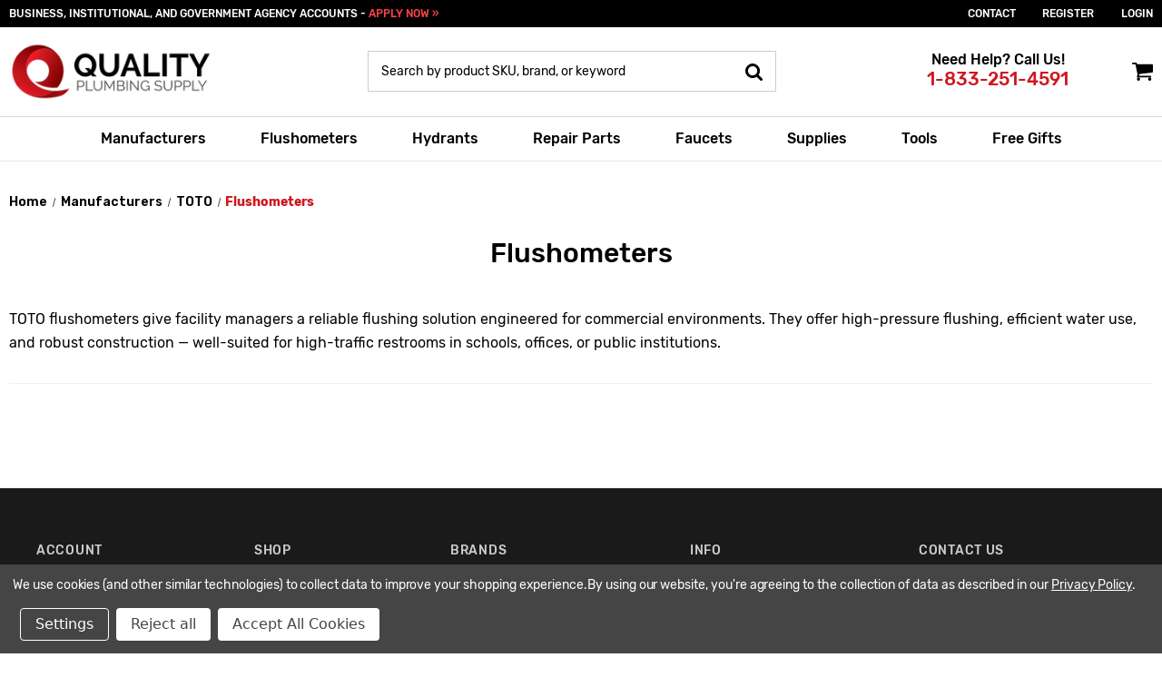

--- FILE ---
content_type: text/html; charset=UTF-8
request_url: https://qualityplumbingsupply.com/toto/flushometers/
body_size: 45773
content:



<!DOCTYPE html>
<html class="no-js" lang="en">
    <head>
        <title>TOTO Flushometers | Quality Plumbing Supply</title>
        <link rel="dns-prefetch preconnect" href="https://cdn11.bigcommerce.com/s-22j3xguykr" crossorigin><link rel="dns-prefetch preconnect" href="https://fonts.googleapis.com/" crossorigin><link rel="dns-prefetch preconnect" href="https://fonts.gstatic.com/" crossorigin>
        <meta name="keywords" content="Flushometers"><meta name="description" content="Explore a wide range of high-quality Flushometers for commercial bathrooms. Find the perfect Flushometers for your restroom needs here."><link rel='canonical' href='https://qualityplumbingsupply.com/toto/flushometers/' /><meta name='platform' content='bigcommerce.stencil' />
        
                <link rel="next" href="https://qualityplumbingsupply.com/toto/flushometers/?page&#x3D;2">


        <link href="https://cdn11.bigcommerce.com/s-22j3xguykr/product_images/favicon.ico?t&#x3D;1498245238" rel="shortcut icon">
        <meta name="viewport" content="width=device-width, initial-scale=1">

        <script>
            document.documentElement.className = document.documentElement.className.replace('no-js', 'js');
        </script>

        <script>
    function browserSupportsAllFeatures() {
        return window.Promise
            && window.fetch
            && window.URL
            && window.URLSearchParams
            && window.WeakMap
            // object-fit support
            && ('objectFit' in document.documentElement.style);
    }

    function loadScript(src) {
        var js = document.createElement('script');
        js.src = src;
        js.onerror = function () {
            console.error('Failed to load polyfill script ' + src);
        };
        document.head.appendChild(js);
    }

    if (!browserSupportsAllFeatures()) {
        loadScript('https://cdn11.bigcommerce.com/s-22j3xguykr/stencil/5f498c80-1136-013d-c58c-56cd3bc6771d/e/319f5c20-b825-013e-bfd8-72c2ae43cdd1/dist/theme-bundle.polyfills.js');
    }
</script>
        <script>window.consentManagerTranslations = `{"locale":"en","locales":{"consent_manager.data_collection_warning":"en","consent_manager.accept_all_cookies":"en","consent_manager.gdpr_settings":"en","consent_manager.data_collection_preferences":"en","consent_manager.manage_data_collection_preferences":"en","consent_manager.use_data_by_cookies":"en","consent_manager.data_categories_table":"en","consent_manager.allow":"en","consent_manager.accept":"en","consent_manager.deny":"en","consent_manager.dismiss":"en","consent_manager.reject_all":"en","consent_manager.category":"en","consent_manager.purpose":"en","consent_manager.functional_category":"en","consent_manager.functional_purpose":"en","consent_manager.analytics_category":"en","consent_manager.analytics_purpose":"en","consent_manager.targeting_category":"en","consent_manager.advertising_category":"en","consent_manager.advertising_purpose":"en","consent_manager.essential_category":"en","consent_manager.esential_purpose":"en","consent_manager.yes":"en","consent_manager.no":"en","consent_manager.not_available":"en","consent_manager.cancel":"en","consent_manager.save":"en","consent_manager.back_to_preferences":"en","consent_manager.close_without_changes":"en","consent_manager.unsaved_changes":"en","consent_manager.by_using":"en","consent_manager.agree_on_data_collection":"en","consent_manager.change_preferences":"en","consent_manager.cancel_dialog_title":"en","consent_manager.privacy_policy":"en","consent_manager.allow_category_tracking":"en","consent_manager.disallow_category_tracking":"en"},"translations":{"consent_manager.data_collection_warning":"We use cookies (and other similar technologies) to collect data to improve your shopping experience.","consent_manager.accept_all_cookies":"Accept All Cookies","consent_manager.gdpr_settings":"Settings","consent_manager.data_collection_preferences":"Website Data Collection Preferences","consent_manager.manage_data_collection_preferences":"Manage Website Data Collection Preferences","consent_manager.use_data_by_cookies":" uses data collected by cookies and JavaScript libraries to improve your shopping experience.","consent_manager.data_categories_table":"The table below outlines how we use this data by category. To opt out of a category of data collection, select 'No' and save your preferences.","consent_manager.allow":"Allow","consent_manager.accept":"Accept","consent_manager.deny":"Deny","consent_manager.dismiss":"Dismiss","consent_manager.reject_all":"Reject all","consent_manager.category":"Category","consent_manager.purpose":"Purpose","consent_manager.functional_category":"Functional","consent_manager.functional_purpose":"Enables enhanced functionality, such as videos and live chat. If you do not allow these, then some or all of these functions may not work properly.","consent_manager.analytics_category":"Analytics","consent_manager.analytics_purpose":"Provide statistical information on site usage, e.g., web analytics so we can improve this website over time.","consent_manager.targeting_category":"Targeting","consent_manager.advertising_category":"Advertising","consent_manager.advertising_purpose":"Used to create profiles or personalize content to enhance your shopping experience.","consent_manager.essential_category":"Essential","consent_manager.esential_purpose":"Essential for the site and any requested services to work, but do not perform any additional or secondary function.","consent_manager.yes":"Yes","consent_manager.no":"No","consent_manager.not_available":"N/A","consent_manager.cancel":"Cancel","consent_manager.save":"Save","consent_manager.back_to_preferences":"Back to Preferences","consent_manager.close_without_changes":"You have unsaved changes to your data collection preferences. Are you sure you want to close without saving?","consent_manager.unsaved_changes":"You have unsaved changes","consent_manager.by_using":"By using our website, you're agreeing to our","consent_manager.agree_on_data_collection":"By using our website, you're agreeing to the collection of data as described in our ","consent_manager.change_preferences":"You can change your preferences at any time","consent_manager.cancel_dialog_title":"Are you sure you want to cancel?","consent_manager.privacy_policy":"Privacy Policy","consent_manager.allow_category_tracking":"Allow [CATEGORY_NAME] tracking","consent_manager.disallow_category_tracking":"Disallow [CATEGORY_NAME] tracking"}}`;</script>

        <script>
            window.lazySizesConfig = window.lazySizesConfig || {};
            window.lazySizesConfig.loadMode = 1;
        </script>
        <script src="https://cdnjs.cloudflare.com/ajax/libs/jquery/3.6.0/jquery.min.js" integrity="sha512-894YE6QWD5I59HgZOGReFYm4dnWc1Qt5NtvYSaNcOP+u1T9qYdvdihz0PPSiiqn/+/3e7Jo4EaG7TubfWGUrMQ==" crossorigin="anonymous" referrerpolicy="no-referrer"></script>
        <script async src="https://cdn11.bigcommerce.com/s-22j3xguykr/stencil/5f498c80-1136-013d-c58c-56cd3bc6771d/e/319f5c20-b825-013e-bfd8-72c2ae43cdd1/dist/theme-bundle.head_async.js"></script>
        <script src="https://cdnjs.cloudflare.com/ajax/libs/slick-carousel/1.8.1/slick.min.js" integrity="sha512-XtmMtDEcNz2j7ekrtHvOVR4iwwaD6o/FUJe6+Zq+HgcCsk3kj4uSQQR8weQ2QVj1o0Pk6PwYLohm206ZzNfubg==" crossorigin="anonymous" referrerpolicy="no-referrer"></script>

        <script src="https://ajax.googleapis.com/ajax/libs/webfont/1.6.26/webfont.js"></script>

        <script>
            WebFont.load({
                custom: {
                    families: ['Karla', 'Roboto', 'Source Sans Pro']
                },
                classes: false
            });
        </script>

        <link href="https://fonts.googleapis.com/css?family=Montserrat:400%7CKarla:400&display=swap" rel="stylesheet">
        <link data-stencil-stylesheet href="https://cdn11.bigcommerce.com/s-22j3xguykr/stencil/5f498c80-1136-013d-c58c-56cd3bc6771d/e/319f5c20-b825-013e-bfd8-72c2ae43cdd1/css/theme-c1b21260-d90c-013e-df1d-6ad19633e87c.css" rel="stylesheet">

        <!-- Start Tracking Code for analytics_googleanalytics4 -->

<script data-cfasync="false" src="https://cdn11.bigcommerce.com/shared/js/google_analytics4_bodl_subscribers-358423becf5d870b8b603a81de597c10f6bc7699.js" integrity="sha256-gtOfJ3Avc1pEE/hx6SKj/96cca7JvfqllWA9FTQJyfI=" crossorigin="anonymous"></script>
<script data-cfasync="false">
  (function () {
    window.dataLayer = window.dataLayer || [];

    function gtag(){
        dataLayer.push(arguments);
    }

    function initGA4(event) {
         function setupGtag() {
            function configureGtag() {
                gtag('js', new Date());
                gtag('set', 'developer_id.dMjk3Nj', true);
                gtag('config', 'G-K8HEEQ92PL');
            }

            var script = document.createElement('script');

            script.src = 'https://www.googletagmanager.com/gtag/js?id=G-K8HEEQ92PL';
            script.async = true;
            script.onload = configureGtag;

            document.head.appendChild(script);
        }

        setupGtag();

        if (typeof subscribeOnBodlEvents === 'function') {
            subscribeOnBodlEvents('G-K8HEEQ92PL', true);
        }

        window.removeEventListener(event.type, initGA4);
    }

    gtag('consent', 'default', {"ad_storage":"denied","ad_user_data":"denied","ad_personalization":"denied","analytics_storage":"denied","functionality_storage":"denied"})
            

    var eventName = document.readyState === 'complete' ? 'consentScriptsLoaded' : 'DOMContentLoaded';
    window.addEventListener(eventName, initGA4, false);
  })()
</script>

<!-- End Tracking Code for analytics_googleanalytics4 -->

<!-- Start Tracking Code for analytics_siteverification -->

<!-- LP Adwords gtag -->
<script async src="https://www.googletagmanager.com/gtag/js?id=AW-828728706"></script>
<script>
  window.dataLayer = window.dataLayer || [];
  function gtag(){dataLayer.push(arguments);}
  gtag('js', new Date());
  gtag('config', 'AW-828728706');
</script>

<meta name="google-site-verification" content="cp-OHb5wWKD3bCD-8MD8TAdC40fNP4iiURlVn80RbNg" />
<meta name="google-site-verification" content="W3MDCahPSv9pGB8xd-5FkA92ptX-xdE_gcSrB2b9E9M" />

<!-- End Tracking Code for analytics_siteverification -->


<script type="text/javascript" src="https://checkout-sdk.bigcommerce.com/v1/loader.js" defer ></script>
<script>window.consentManagerStoreConfig = function () { return {"storeName":"Quality Plumbing Supply","privacyPolicyUrl":"https:\/\/qualityplumbingsupply.com\/security-privacy-policies\/","writeKey":null,"improvedConsentManagerEnabled":true,"AlwaysIncludeScriptsWithConsentTag":true}; };</script>
<script type="text/javascript" src="https://cdn11.bigcommerce.com/shared/js/bodl-consent-32a446f5a681a22e8af09a4ab8f4e4b6deda6487.js" integrity="sha256-uitfaufFdsW9ELiQEkeOgsYedtr3BuhVvA4WaPhIZZY=" crossorigin="anonymous" defer></script>
<script type="text/javascript" src="https://cdn11.bigcommerce.com/shared/js/storefront/consent-manager-config-3013a89bb0485f417056882e3b5cf19e6588b7ba.js" defer></script>
<script type="text/javascript" src="https://cdn11.bigcommerce.com/shared/js/storefront/consent-manager-08633fe15aba542118c03f6d45457262fa9fac88.js" defer></script>
<script type="text/javascript">
var BCData = {};
</script>
<!-- IS+ --><script data-bc-cookie-consent="2" type="text/plain" async src="https://fastsimon.akamaized.net/fast-simon-autocomplete-init.umd.js?mode=bigcommerce&UUID=933bb70a-d5c9-4f97-8ed4-ded3a867294d&store=1"></script><!-- IS+ --><script class="fast-simon-script">
    var STORE_UUID = "933bb70a-d5c9-4f97-8ed4-ded3a867294d";
    var STORE_ID = Number("1");
    var FAST_SEARCH_HANDLE = "/search-results/";
    var FAST_ENDPOINT = "https://ultimate-dot-acp-magento.appspot.com";

    var FAST_CONFIG = {"backInStockProvider": 0,"badges": [],"categoryNavigationTree": false,"collectionsPersonalization": {"active": false,"avoidCategories": [],"avoidProducts": null,"disableCategories": [],"maxRecencyLimit": 365,"recencyLimit": 365},"css": ".isp_product_price.money {color: #e20b0b;}\r\nli.isp_grid_product input[type=submit].isp_add_to_cart_btn {background: #e20b0b;}\r\n.isp_product_title {text-transform: uppercase;}","currency": "USD","customIcons": {},"custom_swatches_css": "","default_sort": {"categories": "price_min_to_max","custom": {},"search": "relevency"},"domain": null,"imageOptimization": false,"isContent": false,"isSPA": false,"kind": "BigCommerce","language": "en","pricing": {"avoidPricesForNonLoginUsers": false,"currencyConversionRate": "1.00","currencySymbolPosition": "auto","priceRangeFormat": "from_min","showPriceWithoutDecimals": false},"quickViewAttributes": [],"searchPersonalization": false,"settings": {"customIcons": [],"desktopSettings": {"collections": {"categoriesWheelsOnCollections": true,"categoriesWheelsOnSerp": true,"isCustomCarouselIcons": false,"leftArrowIconName": "","numberOfWheelTitleLines": 3,"rightArrowIconName": "","wheelSize": 85},"filters": {"backgroundColor": "unset","btnColor": "#747a80","btnDimensions": {"height": "auto","width": "auto","x": "0","y": "0"},"btnFont": {"font": "Arial","fontSize": "14px","fontWeight": "400","letterSpacing": "0.25px","lineHeight": "auto","textAlign": "center"},"colorsFilter": "swatches","filtersButtonCustomIconName": "","filtersTopBar": false,"inStockFilter": "switch","isActive": true,"isCustomIcon": false,"layout": "vertical","numberOfOpenFacets": "all","numberOfOpenNarrows": "default","onSaleFilter": "switch","optionsColor": "#000000","optionsFont": {"font": "\"Harmonia Sans\", sans-serif","fontSize": "14px","fontWeight": "400","letterSpacing": "0.25px","lineHeight": "auto","textAlign": "left"},"priceFilterSlider": false,"removableTags": {"backgroundColor": "unset","border": "1px solid #ccc","borderRadius": "unset","color": "#000000","dimensions": {"height": "auto","width": "auto","x": "0","y": "0"},"font": {"font": "\"Harmonia Sans\", sans-serif","fontSize": "14px","fontWeight": "400","letterSpacing": "0.25px","lineHeight": "auto","textAlign": "left"},"inFilters": false,"isActive": true,"onTopPage": true,"shadow": "unset"},"searchWithinFilters": {"backgroundColor": "none","border": "1px solid #000000","borderRadius": "unset","color": "none","dimensions": {"height": "auto","width": "auto","x": "0","y": "0"},"isActive": true,"placeHolder": "Search...","shadow": "unset"},"searchWithinResults": {"backgroundColor": "none","border": "1px solid #000000","borderRadius": "unset","color": "none","dimensions": {"height": "auto","width": "auto","x": "0","y": "0"},"isActive": false,"placeHolder": "Search...","shadow": "unset"},"showHideFiltersButton": {"backgroundColor": "none","border": "1px solid #ccc","borderRadius": "unset","color": "#999","dimensions": {"height": "auto","width": "auto","x": "0","y": "0"},"font": {"font": "\"Harmonia Sans\", sans-serif","fontSize": "14px","fontWeight": "400","letterSpacing": "0.25px","lineHeight": "auto","textAlign": "left"},"isActive": false,"shadow": "unset","text": "Show / Hide Filters"},"showMoreButton": false,"slideDirection": "left","titlesBackground": "unset","titlesColor": "#000000","titlesFont": {"font": "\"Harmonia Sans\", sans-serif","fontSize": "14px","fontWeight": "400","letterSpacing": "0.25px","lineHeight": "auto","textAlign": "left"}},"productGrid": {"articlesTab": {"layout": "modern"},"backgroundColor": "none","font": {"font": "\"Harmonia Sans\", sans-serif","fontSize": "14px","fontWeight": "400","letterSpacing": "0.25px","lineHeight": "auto","textAlign": "left"},"gridColumnGap": "5px","gridRowGap": "5px","gridViewButton": false,"gridViewIcon": "","isGridViewCustomIcon": false,"listViewIcon": "","numberOfColumns": "3","numberOfRows": "4","pagePadding": "30px","pageTitle": {"color": "#5e5c66","dimensions": {"height": "auto","width": "auto","x": "0","y": "0"},"font": {"font": "\"Harmonia Sans\", sans-serif","fontSize": "35px","fontWeight": "bold","letterSpacing": "0.25px","lineHeight": "auto","textAlign": "center"},"isActive": true,"margin": "unset","numberOfLines": "1"},"pagination": {"isCustomIcon": false,"leftArrowIcon": "","loadMore": false,"loadMoreAfter": 3,"paginationProgress": false,"paginationType": "pagination","progressBarColor": "#571eae","rightArrowIcon": ""},"product": {"addToCart": {"addToCartPosition": "product bottom","addToCartType": "product level","ajaxAnimation": false,"backgroundColor": "#908a7d","backgroundColorOnHover": "#908a7d","border": "unset","borderColorOnHover": "unset","borderRadius": "0","changeColorsOnHover": true,"color": "#ffffff","dimensions": {"height": "auto","width": "auto","x": "0","y": "0"},"font": {"font": "\"Harmonia Sans\", sans-serif","fontSize": "14px","fontWeight": "500","letterSpacing": "0.25px","lineHeight": "auto","textAlign": "left"},"gridPosition": {"areaName": "addToCart","numOfCols": 3,"row": 5},"isActive": true,"margin": "unset","quantitySelector": false,"shadow": "unset","showOnHover": false,"text": "ADD TO CART","textColorsOnHover": "#dffa98"},"backInStock": {"backInStockPosition": "product bottom","backgroundColor": "#ffffff","backgroundColorOnHover": "#4e87ff","border": "1px solid #4E87FF","borderColorOnHover": "#4E87FF","borderRadius": "unset","changeColorsOnHover": true,"color": "#4e87ff","dimensions": {"height": "auto","width": "auto","x": "0","y": "0"},"font": {"font": "\"Harmonia Sans\", sans-serif","fontSize": "14px","fontWeight": "400","letterSpacing": "0.25px","lineHeight": "auto","textAlign": "left"},"gridPosition": {"areaName": "backInStock","numOfCols": 3,"row": 5},"isActive": false,"margin": "unset","shadow": "unset","showOnHover": true,"text": "Notify me","textColorsOnHover": "#ffffff"},"backgroundColor": "#FFFFFF","border": "unset","borderRadius": "11","colorSwatches": {"changeVariantOnHover": false,"dimensions": {"height": "auto","width": "auto","x": "0","y": "0"},"enableOutOfStockSwatches": false,"gridPosition": {"areaName": "colorSwatches","numOfCols": 3,"row": 6},"isActive": false,"margin": "unset","maxSwatches": 6,"swatchesType": 0},"compare": {"color": "#5e5b64","dimensions": {"height": "auto","width": "auto","x": "0","y": "0"},"font": {"font": "\"Harmonia Sans\", sans-serif","fontSize": "13px","fontWeight": "400","letterSpacing": "0.25px","lineHeight": "auto","textAlign": "right"},"gridPosition": {"areaName": "compare","numOfCols": 1,"row": 2},"isActive": true,"margin": "unset","shadow": "unset"},"description": {"color": "#000000","dimensions": {"height": "auto","width": "auto","x": "0","y": "0"},"font": {"font": "\"Harmonia Sans\", sans-serif","fontSize": "14px","fontWeight": "400","letterSpacing": "0.25px","lineHeight": "auto","textAlign": "left"},"gridPosition": {"areaName": "description","numOfCols": 3,"row": 4},"isActive": false,"margin": "unset","numberOfLines": "2","saveSpaceForLineClamp": true,"shadow": "unset"},"dimensions": {"height": "auto","width": "auto","x": "0","y": "0"},"imageCarousel": false,"imageFit": "cover","imageRatio": 0.666666,"inStock": {"backgroundColor": "unset","border": "1px solid #e5e5e5","borderRadius": "9px","color": "#1abc9c","dimensions": {"height": "auto","width": "auto","x": "0","y": "0"},"font": {"font": "\"Harmonia Sans\", sans-serif","fontSize": "11px","fontWeight": "400","letterSpacing": "0.25px","lineHeight": "auto","textAlign": "left"},"gridPosition": {"areaName": "inStock","numOfCols": 1,"row": 1},"isActive": false,"margin": "unset","shadow": "unset","text": "In Stock"},"info": {"gridAreas": "\"title title title title\" \"compare compare price price\" ","gridAreasObj": [{"h": 1,"i": "title","maxH": 1,"maxW": 4,"moved": false,"static": false,"w": 4,"x": 0,"y": 0},{"h": 1,"i": "price","maxH": 1,"maxW": 4,"moved": false,"static": false,"w": 2,"x": 2,"y": 1},{"h": 1,"i": "compare","maxH": 1,"maxW": 4,"moved": false,"static": false,"w": 2,"x": 0,"y": 1}],"padding": "3px"},"isCustomCarouselIcons": false,"leftArrowIconName": "","leftArrowSlideDirection": "left","lookALike": {"backgroundColor": "none","border": "1px solid #000000","borderRadius": "unset","buttonText": "Similar Styles","color": "#000000","dimensions": {"height": "auto","width": "auto","x": "0","y": "0"},"font": {"font": "\"Harmonia Sans\", sans-serif","fontSize": "14px","fontWeight": "400","letterSpacing": "0.25px","lineHeight": "auto","textAlign": "left"},"gridPosition": {"areaName": "lookALike","numOfCols": 2,"row": 1},"isActive": false,"margin": "unset","text": "Look-A-Like","titleText": "SIMILAR STYLES WE THINK YOU\u2019LL LOVE"},"outOfStock": {"backgroundColor": "unset","border": "1px solid #e5e5e5","borderRadius": "9px","color": "#bc1a1a","dimensions": {"height": "auto","width": "auto","x": "0","y": "0"},"font": {"font": "\"Harmonia Sans\", sans-serif","fontSize": "11px","fontWeight": "400","letterSpacing": "0.25px","lineHeight": "auto","textAlign": "left"},"gridPosition": {"areaName": "outOfStock","numOfCols": 1,"row": 0},"isActive": false,"margin": "unset","shadow": "unset","text": "Out of Stock"},"padding": "3px","price": {"alignIfCompare": "left","color": "#000000","colorIfCompareEnable": "#242427","currency": "auto","dimensions": {"height": "auto","width": "auto","x": "0","y": "0"},"font": {"font": "\"Harmonia Sans\", sans-serif","fontSize": "16px","fontWeight": "400","letterSpacing": "0.25px","lineHeight": "auto","textAlign": "center"},"gridPosition": {"areaName": "price","numOfCols": 1,"row": 2},"isActive": true,"margin": "unset","shadow": "unset"},"quickView": {"backgroundColor": "none","border": "1px solid #000000","borderRadius": "unset","color": "#000000","defaultStoreQuickview": false,"dimensions": {"height": "auto","width": "auto","x": "0","y": "0"},"font": {"font": "\"Harmonia Sans\", sans-serif","fontSize": "14px","fontWeight": "400","letterSpacing": "0.25px","lineHeight": "auto","textAlign": "left"},"gridPosition": {"areaName": "quickView","numOfCols": 3,"row": 1},"isActive": false,"margin": "unset","text": "Quick View","theme": "modern"},"reviews": {"color": "#ffb518","dimensions": {"height": "auto","width": "auto","x": "0","y": "0"},"font": {"font": "\"Harmonia Sans\", sans-serif","fontSize": "14px","fontWeight": "400","letterSpacing": "0.25px","lineHeight": "auto","textAlign": "left"},"gridPosition": {"areaName": "reviews","numOfCols": 3,"row": 3},"isActive": false,"margin": "unset","noReviewsStarsColor": "#9F9F9F","reviewsCount": true,"shadow": "unset","size": "24","widgetForNoReview": true},"rightArrowIconName": "","rightArrowSlideDirection": "right","shadow": "unset","showBorderOnHover": false,"sku": {"color": "#000000","dimensions": {"height": "auto","width": "auto","x": "0","y": "0"},"font": {"font": "\"Harmonia Sans\", sans-serif","fontSize": "14px","fontWeight": "400","letterSpacing": "0.25px","lineHeight": "auto","textAlign": "left"},"gridPosition": {"areaName": "SKU","numOfCols": 3,"row": 1},"isActive": false,"margin": "auto","shadow": "unset"},"title": {"color": "#000000","dimensions": {"height": "auto","width": "auto","x": "0","y": "0"},"font": {"font": "\"Harmonia Sans\", sans-serif","fontSize": "17px","fontWeight": "600","letterSpacing": "0.25px","lineHeight": "1.5","textAlign": "center"},"gridPosition": {"areaName": "title","numOfCols": 3,"row": 1},"isActive": true,"margin": "auto","numberOfLines": "1","saveSpaceForLineClamp": true},"vendor": {"color": "#000000","dimensions": {"height": "auto","width": "auto","x": "0","y": "0"},"font": {"font": "\"Harmonia Sans\", sans-serif","fontSize": "14px","fontWeight": "400","letterSpacing": "0.25px","lineHeight": "auto","textAlign": "left"},"gridPosition": {"areaName": "vendor","numOfCols": 3,"row": 4},"isActive": false,"margin": "auto","shadow": "unset"},"wishList": {"checkedColor": "#ff1493","checkedIconName": "","dimensions": {"height": "auto","width": "auto","x": "0","y": "0"},"gridPosition": {"areaName": "wishlist","numOfCols": 1,"row": 1},"isActive": false,"isCustomIcon": false,"margin": "unset","notCheckedColor": "#ff1493","notCheckedIconName": "","position": "top-left","size": "24"}},"quickViewModal": {"animationDuration": 400,"animationInX": 0,"animationInY": -200,"animationOutX": 0,"animationOutY": -100,"closeButtonCustomIconName": "","height": "70%","imagesBar": false,"imagesInside": false,"imagesPosition": "left","isCustomIconClose": false,"openingDirection": "top to bottom","quantityBorder": "unset","quantityBorderRadius": "unset","quantityFont": {"font": "\"Harmonia Sans\", sans-serif","fontSize": "14px","fontWeight": "500","letterSpacing": "0.25px","lineHeight": "auto","textAlign": "center"},"quantityFontColor": "#000000","quantityLayout": "classic","quantityTitle": "Qty","theme": "classic","width": "70%"},"scrollToTopSettings": {"active": false,"backgroundColor": "black","fontFamily": "inherit","fontSize": "16px","fontWeight": 600,"iconName": "","iconPosition": "right","isCustomIcon": false,"text": "Scroll To Top","textColor": "white"}},"searchBox": {"border": "1px solid #000000","borderRadius": "unset","dimensions": {"height": "auto","width": "auto","x": "0","y": "0"},"isActive": false,"placeHolder": "Search..."},"sorting": {"btnDimensions": {"height": "auto","width": "auto","x": "0","y": "0"},"buttonBackground": "#FFFFFF","buttonBorder": "1px solid #cccccc","buttonBorderRadius": "0","buttonColor": "#000000","color": "unset","defaultOption": "relevency","dimensions": {"height": "auto","width": "auto","x": "0","y": "0"},"isActive": true,"isCustomIcon": false,"mobileLayout": "classic","modalBackground": "#FFFFFF","modalBorderRadius": "16px 16px 0 0","modalHeight": "fit-content","optionsColor": "#000000","optionsFont": {"font": "\"Harmonia Sans\", sans-serif","fontSize": "14px","fontWeight": "500","letterSpacing": "0.25px","lineHeight": "auto","textAlign": "center"},"optionsHeight": "40px","selectedBackground": "#dfdfdf","sortOptions": ["relevency","price_min_to_max","price_max_to_min","reviews"],"sortingButtonCustomIconName": "","sortingOptions": [{"active": true,"backendName": "relevency","customName": "Best Match"},{"active": true,"backendName": "price_min_to_max","customName": "Price: Low to High"},{"active": true,"backendName": "price_max_to_min","customName": "Price: High to Low"},{"active": false,"backendName": "creation_date","customName": "Newest Arrivals"},{"active": false,"backendName": "reviews","customName": "Customer Rating"},{"active": false,"backendName": "creation_date_oldest","customName": "Oldest Products"},{"active": true,"backendName": "a_to_z","customName": "Alphabetical: A-Z"},{"active": true,"backendName": "z_to_a","customName": "Alphabetical: Z-A"},{"active": false,"backendName": "popularity","customName": "Popularity"}],"titleColor": "#000000","titleFont": {"font": "\"Harmonia Sans\", sans-serif","fontSize": "16px","fontWeight": "600","letterSpacing": "0.25px","lineHeight": "auto","textAlign": "center"},"titleHeight": "54px"}},"mobileSettings": {"collections": {"categoriesWheelsOnCollections": true,"categoriesWheelsOnSerp": true,"isCustomCarouselIcons": false,"leftArrowIconName": "","numberOfWheelTitleLines": 2,"rightArrowIconName": "","wheelSize": 75},"filters": {"backgroundColor": "#f1f1e9","btnColor": "#000000","btnDimensions": {"height": "auto","width": "auto","x": "0","y": "0"},"btnFont": {"font": "Arial","fontSize": "13px","fontWeight": "400","letterSpacing": "0.25px","lineHeight": "auto","textAlign": "center"},"btnRadius": "20px","colorsFilter": "swatches","filtersButtonCustomIconName": "","filtersTopBar": false,"inStockFilter": "switch","isActive": true,"isCustomIcon": false,"layout": "modern-design","numberOfOpenFacets": "all","numberOfOpenNarrows": "default","onSaleFilter": "switch","optionsColor": "#000000","optionsFont": {"font": "\"Harmonia Sans\", sans-serif","fontSize": "14px","fontWeight": "400","letterSpacing": "0.25px","lineHeight": "auto","textAlign": "left"},"priceFilterSlider": false,"removableTags": {"backgroundColor": "unset","border": "1px solid #ccc","borderRadius": "0","color": "#000000","dimensions": {"height": "auto","width": "auto","x": "0","y": "0"},"font": {"font": "\"Harmonia Sans\", sans-serif","fontSize": "14px","fontWeight": "400","letterSpacing": "0.25px","lineHeight": "auto","textAlign": "left"},"inFilters": false,"isActive": true,"onTopPage": true,"shadow": "unset"},"searchWithinFilters": {"backgroundColor": "none","border": "1px solid #000000","borderRadius": "unset","color": "none","dimensions": {"height": "auto","width": "auto","x": "0","y": "0"},"isActive": true,"placeHolder": "Search...","shadow": "unset"},"searchWithinResults": {"backgroundColor": "none","border": "1px solid #000000","borderRadius": "unset","color": "none","dimensions": {"height": "auto","width": "auto","x": "0","y": "0"},"isActive": false,"placeHolder": "Search...","shadow": "unset"},"showHideFiltersButton": {"backgroundColor": "none","border": "1px solid #ccc","borderRadius": "unset","color": "#999","dimensions": {"height": "auto","width": "auto","x": "0","y": "0"},"font": {"font": "\"Harmonia Sans\", sans-serif","fontSize": "14px","fontWeight": "400","letterSpacing": "0.25px","lineHeight": "auto","textAlign": "left"},"isActive": false,"shadow": "unset","text": "Show / Hide Filters"},"showMoreButton": false,"slideDirection": "left","titlesBackground": "unset","titlesColor": "#000000","titlesFont": {"font": "\"Harmonia Sans\", sans-serif","fontSize": "14px","fontWeight": "400","letterSpacing": "0.25px","lineHeight": "auto","textAlign": "left"}},"productGrid": {"articlesTab": {"layout": "modern"},"backgroundColor": "#f1f1e9","font": {"font": "\"Harmonia Sans\", sans-serif","fontSize": "14px","fontWeight": "400","letterSpacing": "0.25px","lineHeight": "auto","textAlign": "left"},"gridColumnGap": "0px","gridRowGap": "2px","gridViewButton": false,"gridViewIcon": "","isGridViewCustomIcon": false,"listViewIcon": "","numberOfColumns": "1","numberOfRows": "10","pagePadding": "0px","pageTitle": {"color": "#5e5c66","dimensions": {"height": "auto","width": "auto","x": "0","y": "0"},"font": {"font": "\"Harmonia Sans\", sans-serif","fontSize": "35px","fontWeight": "bold","letterSpacing": "0.25px","lineHeight": "auto","textAlign": "center"},"isActive": true,"margin": "unset","numberOfLines": "1"},"pagination": {"isCustomIcon": false,"leftArrowIcon": "","loadMore": false,"loadMoreAfter": 3,"paginationProgress": false,"paginationType": "pagination","progressBarColor": "#571eae","rightArrowIcon": ""},"product": {"addToCart": {"addToCartPosition": "product bottom","addToCartType": "product level","ajaxAnimation": false,"backgroundColor": "#908a7d","backgroundColorOnHover": "unset","border": "unset","borderColorOnHover": "unset","borderRadius": "0","changeColorsOnHover": true,"color": "#ffffff","dimensions": {"height": "auto","width": "auto","x": "0","y": "0"},"font": {"font": "\"Harmonia Sans\", sans-serif","fontSize": "14px","fontWeight": "500","letterSpacing": "0.25px","lineHeight": "auto","textAlign": "left"},"gridPosition": {"areaName": "addToCart","numOfCols": 3,"row": 5},"isActive": true,"margin": "unset","quantitySelector": false,"shadow": "unset","showOnHover": false,"text": "ADD TO CART","textColorsOnHover": "#dffa98"},"backInStock": {"backInStockPosition": "product bottom","backgroundColor": "#ffffff","backgroundColorOnHover": "#4e87ff","border": "1px solid #4E87FF","borderColorOnHover": "#4E87FF","borderRadius": "unset","changeColorsOnHover": true,"color": "#4e87ff","dimensions": {"height": "auto","width": "auto","x": "0","y": "0"},"font": {"font": "\"Harmonia Sans\", sans-serif","fontSize": "14px","fontWeight": "400","letterSpacing": "0.25px","lineHeight": "auto","textAlign": "left"},"gridPosition": {"areaName": "backInStock","numOfCols": 3,"row": 5},"isActive": false,"margin": "unset","shadow": "unset","showOnHover": true,"text": "Notify me","textColorsOnHover": "#ffffff"},"backgroundColor": "#FFFFFF","border": "unset","borderRadius": "11","colorSwatches": {"changeVariantOnHover": false,"dimensions": {"height": "auto","width": "auto","x": "0","y": "0"},"enableOutOfStockSwatches": false,"gridPosition": {"areaName": "colorSwatches","numOfCols": 3,"row": 6},"isActive": false,"margin": "unset","maxSwatches": 6,"swatchesType": 0},"compare": {"color": "#5e5b64","dimensions": {"height": "auto","width": "auto","x": "0","y": "0"},"font": {"font": "\"Harmonia Sans\", sans-serif","fontSize": "13px","fontWeight": "400","letterSpacing": "0.25px","lineHeight": "auto","textAlign": "right"},"gridPosition": {"areaName": "compare","numOfCols": 1,"row": 2},"isActive": true,"margin": "unset","shadow": "unset"},"description": {"color": "#000000","dimensions": {"height": "auto","width": "auto","x": "0","y": "0"},"font": {"font": "\"Harmonia Sans\", sans-serif","fontSize": "14px","fontWeight": "400","letterSpacing": "0.25px","lineHeight": "auto","textAlign": "left"},"gridPosition": {"areaName": "description","numOfCols": 3,"row": 4},"isActive": false,"margin": "unset","numberOfLines": "2","saveSpaceForLineClamp": true,"shadow": "unset"},"dimensions": {"height": "auto","width": "auto","x": "0","y": "0"},"imageCarousel": false,"imageFit": "cover","imageRatio": 0.666666,"inStock": {"backgroundColor": "unset","border": "1px solid #e5e5e5","borderRadius": "9px","color": "#1abc9c","dimensions": {"height": "auto","width": "auto","x": "0","y": "0"},"font": {"font": "\"Harmonia Sans\", sans-serif","fontSize": "11px","fontWeight": "400","letterSpacing": "0.25px","lineHeight": "auto","textAlign": "left"},"gridPosition": {"areaName": "inStock","numOfCols": 1,"row": 1},"isActive": false,"margin": "unset","shadow": "unset","text": "In Stock"},"info": {"gridAreas": "\"title title title title\" \"compare compare price price\" ","gridAreasObj": [{"h": 1,"i": "title","maxH": 1,"maxW": 4,"moved": false,"static": false,"w": 4,"x": 0,"y": 0},{"h": 1,"i": "price","maxH": 1,"maxW": 4,"moved": false,"static": false,"w": 2,"x": 2,"y": 1},{"h": 1,"i": "compare","maxH": 1,"maxW": 4,"moved": false,"static": false,"w": 2,"x": 0,"y": 1}],"padding": "3px"},"isCustomCarouselIcons": false,"leftArrowIconName": "","leftArrowSlideDirection": "left","lookALike": {"backgroundColor": "none","border": "1px solid #000000","borderRadius": "unset","buttonText": "Similar Styles","color": "#000000","dimensions": {"height": "auto","width": "auto","x": "0","y": "0"},"font": {"font": "\"Harmonia Sans\", sans-serif","fontSize": "14px","fontWeight": "400","letterSpacing": "0.25px","lineHeight": "auto","textAlign": "left"},"gridPosition": {"areaName": "lookALike","numOfCols": 2,"row": 1},"isActive": false,"margin": "unset","text": "Look-A-Like","titleText": "SIMILAR STYLES WE THINK YOU\u2019LL LOVE"},"outOfStock": {"backgroundColor": "unset","border": "1px solid #e5e5e5","borderRadius": "9px","color": "#bc1a1a","dimensions": {"height": "auto","width": "auto","x": "0","y": "0"},"font": {"font": "\"Harmonia Sans\", sans-serif","fontSize": "11px","fontWeight": "400","letterSpacing": "0.25px","lineHeight": "auto","textAlign": "left"},"gridPosition": {"areaName": "outOfStock","numOfCols": 1,"row": 0},"isActive": false,"margin": "unset","shadow": "unset","text": "Out of Stock"},"padding": "3px","price": {"alignIfCompare": "left","color": "#000000","colorIfCompareEnable": "#242427","currency": "auto","dimensions": {"height": "auto","width": "auto","x": "0","y": "0"},"font": {"font": "\"Harmonia Sans\", sans-serif","fontSize": "16px","fontWeight": "400","letterSpacing": "0.25px","lineHeight": "auto","textAlign": "center"},"gridPosition": {"areaName": "price","numOfCols": 1,"row": 2},"isActive": true,"margin": "unset","shadow": "unset"},"quickView": {"backgroundColor": "none","border": "1px solid #000000","borderRadius": "unset","color": "#000000","defaultStoreQuickview": false,"dimensions": {"height": "auto","width": "auto","x": "0","y": "0"},"font": {"font": "\"Harmonia Sans\", sans-serif","fontSize": "14px","fontWeight": "400","letterSpacing": "0.25px","lineHeight": "auto","textAlign": "left"},"gridPosition": {"areaName": "quickView","numOfCols": 3,"row": 1},"isActive": false,"margin": "unset","text": "Quick View","theme": "modern"},"reviews": {"color": "#ffb518","dimensions": {"height": "auto","width": "auto","x": "0","y": "0"},"font": {"font": "\"Harmonia Sans\", sans-serif","fontSize": "14px","fontWeight": "400","letterSpacing": "0.25px","lineHeight": "auto","textAlign": "left"},"gridPosition": {"areaName": "reviews","numOfCols": 3,"row": 3},"isActive": false,"margin": "unset","noReviewsStarsColor": "#9F9F9F","reviewsCount": true,"shadow": "unset","size": "24","widgetForNoReview": true},"rightArrowIconName": "","rightArrowSlideDirection": "right","shadow": "unset","showBorderOnHover": false,"sku": {"color": "#000000","dimensions": {"height": "auto","width": "auto","x": "0","y": "0"},"font": {"font": "\"Harmonia Sans\", sans-serif","fontSize": "14px","fontWeight": "400","letterSpacing": "0.25px","lineHeight": "auto","textAlign": "left"},"gridPosition": {"areaName": "SKU","numOfCols": 3,"row": 1},"isActive": false,"margin": "auto","shadow": "unset"},"title": {"color": "#000000","dimensions": {"height": "auto","width": "auto","x": "0","y": "0"},"font": {"font": "\"Harmonia Sans\", sans-serif","fontSize": "17px","fontWeight": "600","letterSpacing": "0.25px","lineHeight": "1.5","textAlign": "center"},"gridPosition": {"areaName": "title","numOfCols": 3,"row": 1},"isActive": true,"margin": "auto","numberOfLines": "1","saveSpaceForLineClamp": true},"vendor": {"color": "#000000","dimensions": {"height": "auto","width": "auto","x": "0","y": "0"},"font": {"font": "\"Harmonia Sans\", sans-serif","fontSize": "14px","fontWeight": "400","letterSpacing": "0.25px","lineHeight": "auto","textAlign": "left"},"gridPosition": {"areaName": "vendor","numOfCols": 3,"row": 4},"isActive": false,"margin": "auto","shadow": "unset"},"wishList": {"checkedColor": "#ff1493","checkedIconName": "","dimensions": {"height": "auto","width": "auto","x": "0","y": "0"},"font": {"font": "Arial","fontSize": "14px","fontWeight": "400","letterSpacing": "0.25px","lineHeight": "auto","textAlign": "left"},"gridPosition": {"areaName": "wishlist","numOfCols": 1,"row": 1},"isActive": false,"isCustomIcon": false,"location": "on-image","margin": "unset","notCheckedColor": "#ff1493","notCheckedIconName": "","padding": "10px","position": "top-left","size": "24"}},"quickViewModal": {"animationDuration": 400,"animationInX": 0,"animationInY": 2000,"animationOutX": -500,"animationOutY": 0,"closeButtonCustomIconName": "","height": "70%","imagesBar": false,"imagesInside": false,"imagesPosition": "left","isCustomIconClose": false,"openingDirection": "bottom to top","quantityBorder": "unset","quantityBorderRadius": "unset","quantityFont": {"font": "\"Harmonia Sans\", sans-serif","fontSize": "14px","fontWeight": "500","letterSpacing": "0.25px","lineHeight": "auto","textAlign": "center"},"quantityFontColor": "#000000","quantityLayout": "classic","quantityTitle": "Qty","theme": "classic","width": "70%"},"scrollToTopSettings": {"active": false,"backgroundColor": "black","fontFamily": "inherit","fontSize": "16px","fontWeight": 600,"iconName": "","iconPosition": "right","isCustomIcon": false,"text": "Scroll To Top","textColor": "white"},"stickyHeaderBackground": "#ffffff","stickyMobileHeader": true},"searchBox": {"border": "1px solid #000000","borderRadius": "unset","dimensions": {"height": "auto","width": "auto","x": "0","y": "0"},"isActive": false,"placeHolder": "Search..."},"sorting": {"btnDimensions": {"height": "auto","width": "auto","x": "0","y": "0"},"buttonBackground": "unset","buttonBorder": "1px solid #cccccc","buttonBorderRadius": "20px","buttonColor": "#000000","defaultOption": "relevency","dimensions": {"height": "auto","width": "auto","x": "0","y": "0"},"isActive": true,"isCustomIcon": false,"mobileLayout": "modern","modalBackground": "#FFFFFF","modalBorderRadius": "16px 16px 0 0","modalHeight": "fit-content","optionsColor": "#000000","optionsFont": {"font": "\"Harmonia Sans\", sans-serif","fontSize": "14px","fontWeight": "500","letterSpacing": "0.25px","lineHeight": "auto","textAlign": "center"},"optionsHeight": "40px","selectedBackground": "#dfdfdf","sortOptions": ["relevency","price_min_to_max","price_max_to_min","reviews"],"sortingButtonCustomIconName": "","sortingOptions": [{"active": true,"backendName": "relevency","customName": "Best Match"},{"active": true,"backendName": "price_min_to_max","customName": "Price: Low to High"},{"active": true,"backendName": "price_max_to_min","customName": "Price: High to Low"},{"active": false,"backendName": "creation_date","customName": "Newest Arrivals"},{"active": false,"backendName": "reviews","customName": "Customer Rating"},{"active": false,"backendName": "creation_date_oldest","customName": "Oldest Products"},{"active": true,"backendName": "a_to_z","customName": "Alphabetical: A-Z"},{"active": true,"backendName": "z_to_a","customName": "Alphabetical: Z-A"},{"active": false,"backendName": "popularity","customName": "Popularity"}],"titleColor": "#000000","titleFont": {"font": "\"Harmonia Sans\", sans-serif","fontSize": "16px","fontWeight": "600","letterSpacing": "0.25px","lineHeight": "auto","textAlign": "center"},"titleHeight": "54px"}},"tabletSettings": {"collections": {"categoriesWheelsOnCollections": true,"categoriesWheelsOnSerp": true,"isCustomCarouselIcons": false,"leftArrowIconName": "","numberOfWheelTitleLines": 3,"rightArrowIconName": "","wheelSize": 85},"filters": {"backgroundColor": "#f1f1e9","btnColor": "#747a80","btnDimensions": {"height": "auto","width": "auto","x": "0","y": "0"},"btnFont": {"font": "Arial","fontSize": "14px","fontWeight": "400","letterSpacing": "0.25px","lineHeight": "auto","textAlign": "center"},"colorsFilter": "swatches","filtersButtonCustomIconName": "","filtersTopBar": false,"inStockFilter": "switch","isActive": true,"isCustomIcon": false,"layout": "collapsed","numberOfOpenFacets": "all","numberOfOpenNarrows": "default","onSaleFilter": "switch","optionsColor": "#000000","optionsFont": {"font": "\"Harmonia Sans\", sans-serif","fontSize": "14px","fontWeight": "400","letterSpacing": "0.25px","lineHeight": "auto","textAlign": "left"},"priceFilterSlider": false,"removableTags": {"backgroundColor": "unset","border": "1px solid #ccc","borderRadius": "unset","color": "#000000","dimensions": {"height": "auto","width": "auto","x": "0","y": "0"},"font": {"font": "\"Harmonia Sans\", sans-serif","fontSize": "14px","fontWeight": "400","letterSpacing": "0.25px","lineHeight": "auto","textAlign": "left"},"inFilters": false,"isActive": true,"onTopPage": true,"shadow": "unset"},"searchWithinFilters": {"backgroundColor": "none","border": "1px solid #000000","borderRadius": "unset","color": "none","dimensions": {"height": "auto","width": "auto","x": "0","y": "0"},"isActive": true,"placeHolder": "Search...","shadow": "unset"},"searchWithinResults": {"backgroundColor": "none","border": "1px solid #000000","borderRadius": "unset","color": "none","dimensions": {"height": "auto","width": "auto","x": "0","y": "0"},"isActive": false,"placeHolder": "Search...","shadow": "unset"},"showHideFiltersButton": {"backgroundColor": "none","border": "1px solid #ccc","borderRadius": "unset","color": "#999","dimensions": {"height": "auto","width": "auto","x": "0","y": "0"},"font": {"font": "\"Harmonia Sans\", sans-serif","fontSize": "14px","fontWeight": "400","letterSpacing": "0.25px","lineHeight": "auto","textAlign": "left"},"isActive": false,"shadow": "unset","text": "Show / Hide Filters"},"showMoreButton": false,"slideDirection": "left","titlesBackground": "unset","titlesColor": "#000000","titlesFont": {"font": "\"Harmonia Sans\", sans-serif","fontSize": "14px","fontWeight": "400","letterSpacing": "0.25px","lineHeight": "auto","textAlign": "left"}},"productGrid": {"articlesTab": {"layout": "modern"},"backgroundColor": "none","font": {"font": "\"Harmonia Sans\", sans-serif","fontSize": "14px","fontWeight": "400","letterSpacing": "0.25px","lineHeight": "auto","textAlign": "left"},"gridColumnGap": "3px","gridRowGap": "3px","gridViewButton": false,"gridViewIcon": "","isGridViewCustomIcon": false,"listViewIcon": "","numberOfColumns": "2","numberOfRows": "5","pagePadding": "30px","pageTitle": {"color": "#5e5c66","dimensions": {"height": "auto","width": "auto","x": "0","y": "0"},"font": {"font": "\"Harmonia Sans\", sans-serif","fontSize": "35px","fontWeight": "bold","letterSpacing": "0.25px","lineHeight": "auto","textAlign": "center"},"isActive": true,"margin": "unset","numberOfLines": "1"},"pagination": {"isCustomIcon": false,"leftArrowIcon": "","loadMore": false,"loadMoreAfter": 3,"paginationProgress": false,"paginationType": "pagination","progressBarColor": "#571eae","rightArrowIcon": ""},"product": {"addToCart": {"addToCartPosition": "product bottom","addToCartType": "product level","ajaxAnimation": false,"backgroundColor": "#908a7d","backgroundColorOnHover": "unset","border": "unset","borderColorOnHover": "unset","borderRadius": "0","changeColorsOnHover": true,"color": "#ffffff","dimensions": {"height": "auto","width": "auto","x": "0","y": "0"},"font": {"font": "\"Harmonia Sans\", sans-serif","fontSize": "14px","fontWeight": "500","letterSpacing": "0.25px","lineHeight": "auto","textAlign": "left"},"gridPosition": {"areaName": "addToCart","numOfCols": 3,"row": 5},"isActive": true,"margin": "unset","quantitySelector": false,"shadow": "unset","showOnHover": false,"text": "ADD TO CART","textColorsOnHover": "#dffa98"},"backInStock": {"backInStockPosition": "product bottom","backgroundColor": "#ffffff","backgroundColorOnHover": "#4e87ff","border": "1px solid #4E87FF","borderColorOnHover": "#4E87FF","borderRadius": "unset","changeColorsOnHover": true,"color": "#4e87ff","dimensions": {"height": "auto","width": "auto","x": "0","y": "0"},"font": {"font": "\"Harmonia Sans\", sans-serif","fontSize": "14px","fontWeight": "400","letterSpacing": "0.25px","lineHeight": "auto","textAlign": "left"},"gridPosition": {"areaName": "backInStock","numOfCols": 3,"row": 5},"isActive": false,"margin": "unset","shadow": "unset","showOnHover": true,"text": "Notify me","textColorsOnHover": "#ffffff"},"backgroundColor": "#FFFFFF","border": "unset","borderRadius": "11","colorSwatches": {"changeVariantOnHover": false,"dimensions": {"height": "auto","width": "auto","x": "0","y": "0"},"enableOutOfStockSwatches": false,"gridPosition": {"areaName": "colorSwatches","numOfCols": 3,"row": 6},"isActive": false,"margin": "unset","maxSwatches": 6,"swatchesType": 0},"compare": {"color": "#5e5b64","dimensions": {"height": "auto","width": "auto","x": "0","y": "0"},"font": {"font": "\"Harmonia Sans\", sans-serif","fontSize": "13px","fontWeight": "400","letterSpacing": "0.25px","lineHeight": "auto","textAlign": "right"},"gridPosition": {"areaName": "compare","numOfCols": 1,"row": 2},"isActive": true,"margin": "unset","shadow": "unset"},"description": {"color": "#000000","dimensions": {"height": "auto","width": "auto","x": "0","y": "0"},"font": {"font": "\"Harmonia Sans\", sans-serif","fontSize": "14px","fontWeight": "400","letterSpacing": "0.25px","lineHeight": "auto","textAlign": "left"},"gridPosition": {"areaName": "description","numOfCols": 3,"row": 4},"isActive": false,"margin": "unset","numberOfLines": "2","saveSpaceForLineClamp": true,"shadow": "unset"},"dimensions": {"height": "auto","width": "auto","x": "0","y": "0"},"imageCarousel": false,"imageFit": "cover","imageRatio": 0.666666,"inStock": {"backgroundColor": "unset","border": "1px solid #e5e5e5","borderRadius": "9px","color": "#1abc9c","dimensions": {"height": "auto","width": "auto","x": "0","y": "0"},"font": {"font": "\"Harmonia Sans\", sans-serif","fontSize": "11px","fontWeight": "400","letterSpacing": "0.25px","lineHeight": "auto","textAlign": "left"},"gridPosition": {"areaName": "inStock","numOfCols": 1,"row": 1},"isActive": false,"margin": "unset","shadow": "unset","text": "In Stock"},"info": {"gridAreas": "\"title title title title\" \"compare compare price price\" ","gridAreasObj": [{"h": 1,"i": "title","maxH": 1,"maxW": 4,"moved": false,"static": false,"w": 4,"x": 0,"y": 0},{"h": 1,"i": "price","maxH": 1,"maxW": 4,"moved": false,"static": false,"w": 2,"x": 2,"y": 1},{"h": 1,"i": "compare","maxH": 1,"maxW": 4,"moved": false,"static": false,"w": 2,"x": 0,"y": 1}],"padding": "3px"},"isCustomCarouselIcons": false,"leftArrowIconName": "","leftArrowSlideDirection": "left","lookALike": {"backgroundColor": "none","border": "1px solid #000000","borderRadius": "unset","buttonText": "Similar Styles","color": "#000000","dimensions": {"height": "auto","width": "auto","x": "0","y": "0"},"font": {"font": "\"Harmonia Sans\", sans-serif","fontSize": "14px","fontWeight": "400","letterSpacing": "0.25px","lineHeight": "auto","textAlign": "left"},"gridPosition": {"areaName": "lookALike","numOfCols": 2,"row": 1},"isActive": false,"margin": "unset","text": "Look-A-Like","titleText": "SIMILAR STYLES WE THINK YOU\u2019LL LOVE"},"outOfStock": {"backgroundColor": "unset","border": "1px solid #e5e5e5","borderRadius": "9px","color": "#bc1a1a","dimensions": {"height": "auto","width": "auto","x": "0","y": "0"},"font": {"font": "\"Harmonia Sans\", sans-serif","fontSize": "11px","fontWeight": "400","letterSpacing": "0.25px","lineHeight": "auto","textAlign": "left"},"gridPosition": {"areaName": "outOfStock","numOfCols": 1,"row": 0},"isActive": false,"margin": "unset","shadow": "unset","text": "Out of Stock"},"padding": "3px","price": {"alignIfCompare": "left","color": "#000000","colorIfCompareEnable": "#242427","currency": "auto","dimensions": {"height": "auto","width": "auto","x": "0","y": "0"},"font": {"font": "\"Harmonia Sans\", sans-serif","fontSize": "16px","fontWeight": "400","letterSpacing": "0.25px","lineHeight": "auto","textAlign": "center"},"gridPosition": {"areaName": "price","numOfCols": 1,"row": 2},"isActive": true,"margin": "unset","shadow": "unset"},"quickView": {"backgroundColor": "none","border": "1px solid #000000","borderRadius": "unset","color": "#000000","defaultStoreQuickview": false,"dimensions": {"height": "auto","width": "auto","x": "0","y": "0"},"font": {"font": "\"Harmonia Sans\", sans-serif","fontSize": "14px","fontWeight": "400","letterSpacing": "0.25px","lineHeight": "auto","textAlign": "left"},"gridPosition": {"areaName": "quickView","numOfCols": 3,"row": 1},"isActive": false,"margin": "unset","text": "Quick View","theme": "modern"},"reviews": {"color": "#ffb518","dimensions": {"height": "auto","width": "auto","x": "0","y": "0"},"font": {"font": "\"Harmonia Sans\", sans-serif","fontSize": "14px","fontWeight": "400","letterSpacing": "0.25px","lineHeight": "auto","textAlign": "left"},"gridPosition": {"areaName": "reviews","numOfCols": 3,"row": 3},"isActive": false,"margin": "unset","noReviewsStarsColor": "#9F9F9F","reviewsCount": true,"shadow": "unset","size": "24","widgetForNoReview": true},"rightArrowIconName": "","rightArrowSlideDirection": "right","shadow": "unset","showBorderOnHover": false,"sku": {"color": "#000000","dimensions": {"height": "auto","width": "auto","x": "0","y": "0"},"font": {"font": "\"Harmonia Sans\", sans-serif","fontSize": "14px","fontWeight": "400","letterSpacing": "0.25px","lineHeight": "auto","textAlign": "left"},"gridPosition": {"areaName": "SKU","numOfCols": 3,"row": 1},"isActive": false,"margin": "auto","shadow": "unset"},"title": {"color": "#000000","dimensions": {"height": "auto","width": "auto","x": "0","y": "0"},"font": {"font": "\"Harmonia Sans\", sans-serif","fontSize": "17px","fontWeight": "600","letterSpacing": "0.25px","lineHeight": "1.5","textAlign": "center"},"gridPosition": {"areaName": "title","numOfCols": 3,"row": 1},"isActive": true,"margin": "auto","numberOfLines": "1","saveSpaceForLineClamp": true},"vendor": {"color": "#000000","dimensions": {"height": "auto","width": "auto","x": "0","y": "0"},"font": {"font": "\"Harmonia Sans\", sans-serif","fontSize": "14px","fontWeight": "400","letterSpacing": "0.25px","lineHeight": "auto","textAlign": "left"},"gridPosition": {"areaName": "vendor","numOfCols": 3,"row": 4},"isActive": false,"margin": "auto","shadow": "unset"},"wishList": {"checkedColor": "#ff1493","checkedIconName": "","dimensions": {"height": "auto","width": "auto","x": "0","y": "0"},"gridPosition": {"areaName": "wishlist","numOfCols": 1,"row": 1},"isActive": false,"isCustomIcon": false,"margin": "unset","notCheckedColor": "#ff1493","notCheckedIconName": "","position": "top-left","size": "24"}},"quickViewModal": {"animationDuration": 400,"animationInX": 0,"animationInY": -200,"animationOutX": 0,"animationOutY": -100,"closeButtonCustomIconName": "","height": "70%","imagesBar": false,"imagesInside": false,"imagesPosition": "left","isCustomIconClose": false,"openingDirection": "top to bottom","quantityBorder": "unset","quantityBorderRadius": "unset","quantityFont": {"font": "\"Harmonia Sans\", sans-serif","fontSize": "14px","fontWeight": "500","letterSpacing": "0.25px","lineHeight": "auto","textAlign": "center"},"quantityFontColor": "#000000","quantityLayout": "classic","quantityTitle": "Qty","theme": "classic","width": "70%"},"scrollToTopSettings": {"active": false,"backgroundColor": "black","fontFamily": "inherit","fontSize": "16px","fontWeight": 600,"iconName": "","iconPosition": "right","isCustomIcon": false,"text": "Scroll To Top","textColor": "white"}},"searchBox": {"border": "1px solid #000000","borderRadius": "unset","dimensions": {"height": "auto","width": "auto","x": "0","y": "0"},"isActive": false,"placeHolder": "Search..."},"sorting": {"btnDimensions": {"height": "auto","width": "auto","x": "0","y": "0"},"buttonBackground": "#FFFFFF","buttonBorder": "1px solid #cccccc","buttonBorderRadius": "0","buttonColor": "#000000","defaultOption": "relevency","dimensions": {"height": "auto","width": "auto","x": "0","y": "0"},"isActive": true,"isCustomIcon": false,"mobileLayout": "classic","modalBackground": "#FFFFFF","modalBorderRadius": "16px 16px 0 0","modalHeight": "fit-content","optionsColor": "#000000","optionsFont": {"font": "\"Harmonia Sans\", sans-serif","fontSize": "14px","fontWeight": "500","letterSpacing": "0.25px","lineHeight": "auto","textAlign": "center"},"optionsHeight": "40px","selectedBackground": "#dfdfdf","sortOptions": ["relevency","price_min_to_max","price_max_to_min","reviews"],"sortingButtonCustomIconName": "","sortingOptions": [{"active": true,"backendName": "relevency","customName": "Best Match"},{"active": true,"backendName": "price_min_to_max","customName": "Price: Low to High"},{"active": true,"backendName": "price_max_to_min","customName": "Price: High to Low"},{"active": false,"backendName": "creation_date","customName": "Newest Arrivals"},{"active": false,"backendName": "reviews","customName": "Customer Rating"},{"active": false,"backendName": "creation_date_oldest","customName": "Oldest Products"},{"active": true,"backendName": "a_to_z","customName": "Alphabetical: A-Z"},{"active": true,"backendName": "z_to_a","customName": "Alphabetical: Z-A"},{"active": false,"backendName": "popularity","customName": "Popularity"}],"titleColor": "#000000","titleFont": {"font": "\"Harmonia Sans\", sans-serif","fontSize": "16px","fontWeight": "600","letterSpacing": "0.25px","lineHeight": "auto","textAlign": "center"},"titleHeight": "54px"}}},"showPriceWithoutDecimals": false,"sort": [{"active": true,"id": "0","name": "Best Match"},{"active": true,"id": "1","name": "Price: Low to High"},{"active": true,"id": "2","name": "Price: High to Low"},{"active": false,"id": "3","name": "Newest Arrivals"},{"active": false,"id": "4","name": "Oldest Products"},{"active": false,"id": "5","name": "Popularity"},{"active": false,"id": "6","name": "Customer Rating"},{"active": true,"id": "7","name": "Alphabetical: A-Z"},{"active": true,"id": "8","name": "Alphabetical: Z-A"}],"subscription": 5,"takeoverCategoriesNavigation": false,"takeoverSearch": true,"textBadges": null,"translationProvider": "","unlimitedAccount": true,"url": "https://qualityplumbingsupply.com/","wishlistProvider": 0};

    if(document &&  document.getElementsByTagName("head") && document.getElementsByTagName("head").length) {
        document.getElementsByTagName("head")[0].insertAdjacentHTML( 'beforeend',  `<style id="fast-serp-css">.isp_product_price.money {color: #e20b0b;}
li.isp_grid_product input[type=submit].isp_add_to_cart_btn {background: #e20b0b;}
.isp_product_title {text-transform: uppercase;}</style>`);
    }

</script>

<!-- Fast Simon --><script data-bc-cookie-consent="2" type="text/plain" id="autocomplete-initilizer" src="https://static-autocomplete.fastsimon.com/fast-simon-autocomplete-init.umd.js?mode=bigcommerce&UUID=933bb70a-d5c9-4f97-8ed4-ded3a867294d&store=1" async></script><!-- Fast Simon --><script type="quoteninja-results"></script><script data-bc-cookie-consent="3" type="text/plain">!function(){var e=window.location.search;if(e&&e.length>1&&localStorage){var o,t,l,i=e.slice(1).split("&");for(o=0;o<i.length;o++)l=(t=i[o].split("="))[1],"gclid"!==(t=t[0].toLowerCase())&&"msclkid"!==t&&"wbraid"!==t&&0!==t.indexOf("utm")||localStorage.setItem(t,decodeURIComponent(l))}}();</script><!-- Google Tag Manager -->
<script data-bc-cookie-consent="3" type="text/plain">(function(w,d,s,l,i){w[l]=w[l]||[];w[l].push({'gtm.start':
new Date().getTime(),event:'gtm.js'});var f=d.getElementsByTagName(s)[0],
j=d.createElement(s),dl=l!='dataLayer'?'&l='+l:'';j.async=true;j.src=
'https://www.googletagmanager.com/gtm.js?id='+i+dl;f.parentNode.insertBefore(j,f);
})(window,document,'script','dataLayer','GTM-5PNKG4X');</script>
<!-- End Google Tag Manager -->
 <script data-cfasync="false" src="https://microapps.bigcommerce.com/bodl-events/1.9.4/index.js" integrity="sha256-Y0tDj1qsyiKBRibKllwV0ZJ1aFlGYaHHGl/oUFoXJ7Y=" nonce="" crossorigin="anonymous"></script>
 <script data-cfasync="false" nonce="">

 (function() {
    function decodeBase64(base64) {
       const text = atob(base64);
       const length = text.length;
       const bytes = new Uint8Array(length);
       for (let i = 0; i < length; i++) {
          bytes[i] = text.charCodeAt(i);
       }
       const decoder = new TextDecoder();
       return decoder.decode(bytes);
    }
    window.bodl = JSON.parse(decodeBase64("[base64]"));
 })()

 </script>

<script nonce="">
(function () {
    var xmlHttp = new XMLHttpRequest();

    xmlHttp.open('POST', 'https://bes.gcp.data.bigcommerce.com/nobot');
    xmlHttp.setRequestHeader('Content-Type', 'application/json');
    xmlHttp.send('{"store_id":"999373733","timezone_offset":"-5.0","timestamp":"2026-01-26T14:04:05.50187800Z","visit_id":"01899755-adf6-4108-9a7f-453e0228e591","channel_id":1}');
})();
</script>

        
        <!-- Google Tag Manager -->
        <script>(function(w,d,s,l,i){w[l]=w[l]||[];w[l].push({'gtm.start':
        new Date().getTime(),event:'gtm.js'});var f=d.getElementsByTagName(s)[0],
        j=d.createElement(s),dl=l!='dataLayer'?'&l='+l:'';j.async=true;j.src=
        'https://www.googletagmanager.com/gtm.js?id='+i+dl;f.parentNode.insertBefore(j,f);
        })(window,document,'script','dataLayer','GTM-KZTM4K32');</script>
        <!-- End Google Tag Manager -->

    </head>
    <body class="main_category one_bg">
        
        <!-- Google Tag Manager (noscript) -->
<noscript><iframe src="https://www.googletagmanager.com/ns.html?id=GTM-KZTM4K32"
height="0" width="0" style="display:none;visibility:hidden"></iframe></noscript>
<!-- End Google Tag Manager (noscript) -->

        <!-- Google Code for Remarketing Tag -->
        <!--------------------------------------------------
        Remarketing tags may not be associated with personally identifiable information or placed on pages related to sensitive categories. See more information and instructions on how to setup the tag on: http://google.com/ads/remarketingsetup
        --------------------------------------------------->
        <script type="text/javascript">
        /* <![CDATA[ */
        var google_conversion_id = 828728706;
        var google_custom_params = window.google_tag_params;
        var google_remarketing_only = true;
        /* ]]> */
        </script>
        <script type="text/javascript" src="//www.googleadservices.com/pagead/conversion.js">
        </script>
        <noscript>
        <div style="display:inline;">
        <img height="1" width="1" style="border-style:none;" alt="" src="//googleads.g.doubleclick.net/pagead/viewthroughconversion/828728706/?guid=ON&amp;script=0"/>
        </div>
        </noscript>
        
        <svg data-src="https://cdn11.bigcommerce.com/s-22j3xguykr/stencil/5f498c80-1136-013d-c58c-56cd3bc6771d/e/319f5c20-b825-013e-bfd8-72c2ae43cdd1/img/icon-sprite.svg" class="icons-svg-sprite"></svg>

        <a href="#main-content" class="skip-to-main-link">Skip to main content</a>

<header class="header" role="banner" id="myHeader">
    <a href="#" class="mobileMenu-toggle toggle_mn" data-mobile-menu-toggle="menu_responsive">
        <span class="mobileMenu-toggleIcon">Toggle menu</span>
    </a>
    <div class="top-sec">
        <div class="container">
            <nav class="navUser">
    <div class="top-banner-sec">
        <p>BUSINESS, INSTITUTIONAL, AND GOVERNMENT AGENCY ACCOUNTS - <a href="/business-accounts/">APPLY NOW »</a></p>
    </div>

    <ul class="navUser-section navUser-section--alt">
        <li class="navUser-item">
            <a class="navUser-action navUser-item--compare"
               href="/compare"
               data-compare-nav
               aria-label="Compare"
            >
                Compare <span class="countPill countPill--positive countPill--alt"></span>
            </a>
        </li>
        <li class="navUser-item">
            <a class="navUser-action"
               href="/contact-information/"
               
            >
                Contact
            </a>
        </li>
        
       
        <li class="navUser-item navUser-item--account">
                
                   
                    <a class="navUser-action"
                       href="/login.php?action&#x3D;create_account"
                       aria-label="Register"
                    >
                        Register
                    </a>
        </li><li class="navUser-item navUser-item--account">
                <a class="navUser-action"
                   href="/login.php"
                   aria-label="Sign in"
                >
                    login
                </a>
        </li>

    </ul>
</nav>
        </div>
    </div>
    <div class="need-help-area for_mob">
            <p>Need Help? Call Us!</p> 
            <a href="tel:+18332514591">1-833-251-4591</a>
        </div>
    <div class="top-bottom-wrapper">
        <div class="container">
        <div class="logo-area">
                <div class="header-logo header-logo--center">
                    <a href="https://qualityplumbingsupply.com/" class="header-logo__link" data-header-logo-link>
            <div class="header-logo-image-container">
                <img class="header-logo-image" src="https://cdn11.bigcommerce.com/s-22j3xguykr/images/stencil/250x100/quality_plumbing_logo_1498245090__57704.original.png" alt="Quality Plumbing Supply" title="Quality Plumbing Supply">
            </div>
</a>
                </div>
        </div>
        <div class="search-area for_desk">
            <div class="is-open f-open-dropdown" id="quickSearch" aria-hidden="false" data-prevent-quick-search-close="">
                <form class="form" data-url="https://qualityplumbingsupply.com/search-results/">
                    <fieldset class="form-fieldset">
                        <div class="form-field">
                            <label class="is-srOnly" for="">Search</label>
                            <input class="form-input"
                                   data-search-quick
                                   name=""
                                   id="search_query12"
                                   data-error-message="Search field cannot be empty."
                                   placeholder="Search by product SKU, brand, or keyword"
                                   autocomplete="off"
                            >
                            <button class="search_button" type="submit"><svg xmlns="http://www.w3.org/2000/svg" width="18.571" height="18.571" viewBox="0 0 18.571 18.571">
      <path id="Path_1171" data-name="Path 1171" d="M11.384,12.681a4.825,4.825,0,0,0,1.473-3.538A4.815,4.815,0,0,0,11.39,5.61,4.815,4.815,0,0,0,7.857,4.143,4.815,4.815,0,0,0,4.325,5.61,4.815,4.815,0,0,0,2.857,9.143a4.815,4.815,0,0,0,1.468,3.532,4.815,4.815,0,0,0,3.532,1.468A4.806,4.806,0,0,0,11.384,12.681Zm7.187,5.748a1.448,1.448,0,0,1-1.429,1.429,1.326,1.326,0,0,1-1-.424L12.31,15.616A7.643,7.643,0,0,1,7.857,17,7.721,7.721,0,0,1,4.8,16.381,7.695,7.695,0,0,1,.619,12.2a7.831,7.831,0,0,1,0-6.1A7.695,7.695,0,0,1,4.8,1.905a7.831,7.831,0,0,1,6.1,0A7.695,7.695,0,0,1,15.095,6.09a7.721,7.721,0,0,1,.619,3.052A7.643,7.643,0,0,1,14.33,13.6l3.828,3.828A1.367,1.367,0,0,1,18.571,18.429Z" transform="translate(0 -1.286)"/>
    </svg>
                                </button>
                        </div>
                    </fieldset>
                </form>
            <section class="quickSearchResults" data-bind="html: results"></section>
            <p role="status"
               aria-live="polite"
               class="aria-description--hidden"
               data-search-aria-message-predefined-text="product results for"
            ></p>
        </div>
        </div>
        <div class="need-help-area for_desk">
            <p>Need Help? Call Us!</p> 
            <a href="tel:+18332514591">1-833-251-4591</a>
        </div>
        <div class="quickcart-area">
            <a class="navUser-action"
               data-cart-preview
               data-dropdown="cart-preview-dropdown"
               data-options="align:right"
               href="/cart.php"
               aria-label="Cart with 0 items"
            >
                <svg xmlns="http://www.w3.org/2000/svg" width="23.214" height="19.643" viewBox="0 0 23.214 19.643"><path d="M8.4,19.744A1.687,1.687,0,0,1,8.929,21a1.786,1.786,0,0,1-1.786,1.786,1.786,1.786,0,0,1,0-3.571A1.687,1.687,0,0,1,8.4,19.744Zm12.5,0A1.687,1.687,0,0,1,21.429,21a1.786,1.786,0,1,1-1.786-1.786A1.687,1.687,0,0,1,20.9,19.744ZM23.214,5.821v7.143a.88.88,0,0,1-.223.593.866.866,0,0,1-.572.3l-14.565,1.7q.014.1.063.3t.084.37a1.514,1.514,0,0,1,.035.307,2.7,2.7,0,0,1-.335.893H20.536a.893.893,0,0,1,0,1.786H6.25a.905.905,0,0,1-.893-.893,1.529,1.529,0,0,1,.153-.551q.153-.356.412-.83t.286-.53L3.739,4.929H.893a.858.858,0,0,1-.628-.265.876.876,0,0,1,0-1.256.858.858,0,0,1,.628-.265H4.464a.849.849,0,0,1,.4.091.893.893,0,0,1,.279.216,1.115,1.115,0,0,1,.181.342,2.451,2.451,0,0,1,.1.37q.028.153.077.412t.063.356H22.321a.905.905,0,0,1,.893.893Z" transform="translate(0 -3.143)"/></svg>
                <span class="navUser-item-cartLabel">Cart</span>
                <span class="countPill cart-quantity"></span>
            </a>

            <div class="dropdown-menu" id="cart-preview-dropdown" data-dropdown-content aria-hidden="true"></div>
        
        </div>
        </div>
        <div class="search-area for_mob">
            <div class="is-open f-open-dropdown" id="quickSearch" aria-hidden="false" data-prevent-quick-search-close="">
                <form class="form" data-url="https://qualityplumbingsupply.com/search-results/">
                    <fieldset class="form-fieldset">
                        <div class="form-field">
                            <label class="is-srOnly" for="">Search</label>
                            <input class="form-input"
                                   data-search-quick
                                   name=""
                                   id="search_query12"
                                   data-error-message="Search field cannot be empty."
                                   placeholder="Search by product SKU, brand, or keyword"
                                   autocomplete="off"
                            >
                            <button class="search_button" type="submit"><svg xmlns="http://www.w3.org/2000/svg" width="18.571" height="18.571" viewBox="0 0 18.571 18.571">
      <path id="Path_1171" data-name="Path 1171" d="M11.384,12.681a4.825,4.825,0,0,0,1.473-3.538A4.815,4.815,0,0,0,11.39,5.61,4.815,4.815,0,0,0,7.857,4.143,4.815,4.815,0,0,0,4.325,5.61,4.815,4.815,0,0,0,2.857,9.143a4.815,4.815,0,0,0,1.468,3.532,4.815,4.815,0,0,0,3.532,1.468A4.806,4.806,0,0,0,11.384,12.681Zm7.187,5.748a1.448,1.448,0,0,1-1.429,1.429,1.326,1.326,0,0,1-1-.424L12.31,15.616A7.643,7.643,0,0,1,7.857,17,7.721,7.721,0,0,1,4.8,16.381,7.695,7.695,0,0,1,.619,12.2a7.831,7.831,0,0,1,0-6.1A7.695,7.695,0,0,1,4.8,1.905a7.831,7.831,0,0,1,6.1,0A7.695,7.695,0,0,1,15.095,6.09a7.721,7.721,0,0,1,.619,3.052A7.643,7.643,0,0,1,14.33,13.6l3.828,3.828A1.367,1.367,0,0,1,18.571,18.429Z" transform="translate(0 -1.286)"/>
    </svg>
                                </button>
                        </div>
                    </fieldset>
                </form>
            <section class="quickSearchResults" data-bind="html: results"></section>
            <p role="status"
               aria-live="polite"
               class="aria-description--hidden"
               data-search-aria-message-predefined-text="product results for"
            ></p>
        </div>
        </div>
    </div>
    
    <div class="main-menu">
        <div class="navPages-container" id="menu" data-menu>
            <nav class="navPages">

    <ul class="navPages-list">
            <li class="navPages-item">
                <a class="navPages-action has-subMenu activePage"
   href="https://qualityplumbingsupply.com/manufacturers/"
   data-collapsible="navPages-3408"
   >
    Manufacturers
    <i class="icon navPages-action-moreIcon" aria-hidden="true">
        <svg><use xlink:href="#icon-chevron-down" /></svg>
    </i>
</a>
<div class="navPage-subMenu" id="navPages-3408" aria-hidden="true" tabindex="-1">
    <div class="container">
        <div class="imgSection">
                    <img src="/content/menu-img.jpg"/>
        </div>
        <div class="navPage-subMenu-list mm_rt">

        </div>
    </div>
</div>
 
            </li>
            <li class="navPages-item">
                <a class="navPages-action has-subMenu"
   href="https://qualityplumbingsupply.com/flushometers/"
   data-collapsible="navPages-1435"
   >
    Flushometers
    <i class="icon navPages-action-moreIcon" aria-hidden="true">
        <svg><use xlink:href="#icon-chevron-down" /></svg>
    </i>
</a>
<div class="navPage-subMenu" id="navPages-1435" aria-hidden="true" tabindex="-1">
    <div class="container">
        <div class="imgSection">
                    <img src="/content/menu-img.jpg"/>
        </div>
        <div class="navPage-subMenu-list mm_rt">

        </div>
    </div>
</div>
 
            </li>
            <li class="navPages-item">
                <a class="navPages-action has-subMenu"
   href="https://qualityplumbingsupply.com/hydrants/"
   data-collapsible="navPages-5645"
   >
    Hydrants
    <i class="icon navPages-action-moreIcon" aria-hidden="true">
        <svg><use xlink:href="#icon-chevron-down" /></svg>
    </i>
</a>
<div class="navPage-subMenu" id="navPages-5645" aria-hidden="true" tabindex="-1">
    <div class="container">
        <div class="imgSection">
                    <img src="/content/menu-img.jpg"/>
        </div>
        <div class="navPage-subMenu-list mm_rt">

        </div>
    </div>
</div>
 
            </li>
            <li class="navPages-item">
                <a class="navPages-action has-subMenu"
   href="https://qualityplumbingsupply.com/repair-parts/"
   data-collapsible="navPages-284"
   >
    Repair Parts
    <i class="icon navPages-action-moreIcon" aria-hidden="true">
        <svg><use xlink:href="#icon-chevron-down" /></svg>
    </i>
</a>
<div class="navPage-subMenu" id="navPages-284" aria-hidden="true" tabindex="-1">
    <div class="container">
        <div class="imgSection">
                    <img src="/content/menu-img.jpg"/>
        </div>
        <div class="navPage-subMenu-list mm_rt">

        </div>
    </div>
</div>
 
            </li>
            <li class="navPages-item">
                <a class="navPages-action has-subMenu"
   href="https://qualityplumbingsupply.com/faucets/"
   data-collapsible="navPages-6185"
   >
    Faucets
    <i class="icon navPages-action-moreIcon" aria-hidden="true">
        <svg><use xlink:href="#icon-chevron-down" /></svg>
    </i>
</a>
<div class="navPage-subMenu" id="navPages-6185" aria-hidden="true" tabindex="-1">
    <div class="container">
        <div class="imgSection">
                    <img src="/content/menu-img.jpg"/>
        </div>
        <div class="navPage-subMenu-list mm_rt">

        </div>
    </div>
</div>
 
            </li>
            <li class="navPages-item">
                <a class="navPages-action has-subMenu"
   href="https://qualityplumbingsupply.com/supplies/"
   data-collapsible="navPages-437"
   >
    Supplies
    <i class="icon navPages-action-moreIcon" aria-hidden="true">
        <svg><use xlink:href="#icon-chevron-down" /></svg>
    </i>
</a>
<div class="navPage-subMenu" id="navPages-437" aria-hidden="true" tabindex="-1">
    <div class="container">
        <div class="imgSection">
                    <img src="/content/menu-img.jpg"/>
        </div>
        <div class="navPage-subMenu-list mm_rt">

        </div>
    </div>
</div>
 
            </li>
            <li class="navPages-item">
                <a class="navPages-action has-subMenu"
   href="https://qualityplumbingsupply.com/tools/"
   data-collapsible="navPages-358"
   >
    Tools
    <i class="icon navPages-action-moreIcon" aria-hidden="true">
        <svg><use xlink:href="#icon-chevron-down" /></svg>
    </i>
</a>
<div class="navPage-subMenu" id="navPages-358" aria-hidden="true" tabindex="-1">
    <div class="container">
        <div class="imgSection">
                    <img src="/content/menu-img.jpg"/>
        </div>
        <div class="navPage-subMenu-list mm_rt">

        </div>
    </div>
</div>
 
            </li>
            <li class="navPages-item">
                <a class="navPages-action has-subMenu"
   href="https://qualityplumbingsupply.com/free-gifts/"
   data-collapsible="navPages-7486"
   >
    Free Gifts
    <i class="icon navPages-action-moreIcon" aria-hidden="true">
        <svg><use xlink:href="#icon-chevron-down" /></svg>
    </i>
</a>
<div class="navPage-subMenu" id="navPages-7486" aria-hidden="true" tabindex="-1">
    <div class="container">
        <div class="imgSection">
                    <img src="/content/menu-img.jpg"/>
        </div>
        <div class="navPage-subMenu-list mm_rt">

        </div>
    </div>
</div>
 
            </li>
                 <li class="navPages-item navPages-item-page">
                     <a class="navPages-action"
                        href="https://qualityplumbingsupply.com/about-us/"
                        aria-label="About Us"
                     >
                         About Us
                     </a>
                 </li>
                 <li class="navPages-item navPages-item-page">
                     <a class="navPages-action"
                        href="https://qualityplumbingsupply.com/business-accounts/"
                        aria-label="Business Accounts"
                     >
                         Business Accounts
                     </a>
                 </li>
                 <li class="navPages-item navPages-item-page">
                     <a class="navPages-action"
                        href="https://qualityplumbingsupply.com/contact-information/"
                        aria-label="Contact Information"
                     >
                         Contact Information
                     </a>
                 </li>
                 <li class="navPages-item navPages-item-page">
                     <a class="navPages-action"
                        href="https://qualityplumbingsupply.com/security-privacy-policies/"
                        aria-label="Security &amp; Privacy Policies"
                     >
                         Security &amp; Privacy Policies
                     </a>
                 </li>
                 <li class="navPages-item navPages-item-page">
                     <a class="navPages-action"
                        href="https://qualityplumbingsupply.com/store-policies/"
                        aria-label="Store Policies"
                     >
                         Store Policies
                     </a>
                 </li>
                 <li class="navPages-item navPages-item-page">
                     <a class="navPages-action"
                        href="https://qualityplumbingsupply.com/terms-of-use/"
                        aria-label="Terms of Use"
                     >
                         Terms of Use
                     </a>
                 </li>
                 <li class="navPages-item navPages-item-page">
                     <a class="navPages-action"
                        href="https://qualityplumbingsupply.com/old-shipping-policies/"
                        aria-label="Shipping Policies"
                     >
                         Shipping Policies
                     </a>
                 </li>
                 <li class="navPages-item navPages-item-page">
                     <a class="navPages-action"
                        href="https://qualityplumbingsupply.com/sales-tax-exemptions/"
                        aria-label="Sales Tax Exemptions"
                     >
                         Sales Tax Exemptions
                     </a>
                 </li>
                 <li class="navPages-item navPages-item-page">
                     <a class="navPages-action"
                        href="https://qualityplumbingsupply.com/blog/"
                        aria-label="Blog"
                     >
                         Blog
                     </a>
                 </li>
    </ul>
    <ul class="navPages-list navPages-list--user">
        <li class="navUser-item">
            <a class="navUser-action"
               href="/contact-information/"
               
            >
                Contact
            </a>
        </li>
        <li class="navUser-item navUser_compare">
            <a class="navUser-action navUser-item--compare"
               href="/compare"
               data-compare-nav
               aria-label="Compare"
            >
                Compare <span class="countPill countPill--positive countPill--alt"></span>
            </a>
        </li>
            <li class="navPages-item">
                <a class="navPages-action"
                   href="/login.php"
                   aria-label="Sign in"
                >
                    Sign in
                </a>
                    or
                    <a class="navPages-action"
                       href="/login.php?action&#x3D;create_account"
                       aria-label="Register"
                    >
                        Register
                    </a>
            </li>
    </ul>
</nav>
        </div>
        <div class="navPages-container" id="menu_responsive" data-menu>
            <nav class="navPages">

    <ul class="navPages-list">
            <li class="navPages-item">
                <a class="navPages-action has-subMenu activePage"
   href="https://qualityplumbingsupply.com/manufacturers/"
   data-collapsible="navPages-3408"
>
    Manufacturers
    <i class="icon navPages-action-moreIcon" aria-hidden="true">
        <svg><use xlink:href="#icon-chevron-down" /></svg>
    </i>
</a>
<div class="navPage-subMenu" id="navPages-3408" aria-hidden="true" tabindex="-1">
    <ul class="navPage-subMenu-list">
        <li class="navPage-subMenu-item">
            <a class="navPage-subMenu-action navPages-action"
               href="https://qualityplumbingsupply.com/manufacturers/"
               aria-label="All Manufacturers"
            >
                All Manufacturers
            </a>
        </li>
            <li class="navPage-subMenu-item">
                    <a class="navPage-subMenu-action navPages-action has-subMenu"
                       href="https://qualityplumbingsupply.com/manufacturers/acorn-engineering-products/"
                       aria-label="Acorn Engineering Products"
                    >
                        Acorn Engineering Products
                        <span class="collapsible-icon-wrapper"
                            data-collapsible="navPages-4654"
                            data-collapsible-disabled-breakpoint="medium"
                            data-collapsible-disabled-state="open"
                            data-collapsible-enabled-state="closed"
                        >
                            <i class="icon navPages-action-moreIcon" aria-hidden="true">
                                <svg><use xlink:href="#icon-chevron-down" /></svg>
                            </i>
                        </span>
                    </a>
                    <ul class="navPage-childList" id="navPages-4654">
                        <li class="navPage-childList-item">
                            <a class="navPage-childList-action navPages-action"
                               href="https://qualityplumbingsupply.com/manufacturers/acorn-engineering-products/sinks/"
                               aria-label="Sinks"
                            >
                                Sinks
                            </a>
                        </li>
                        <li class="navPage-childList-item">
                            <a class="navPage-childList-action navPages-action"
                               href="https://qualityplumbingsupply.com/manufacturers/acorn-engineering-products/dialysis-box/"
                               aria-label="Dialysis Box"
                            >
                                Dialysis Box
                            </a>
                        </li>
                        <li class="navPage-childList-item">
                            <a class="navPage-childList-action navPages-action"
                               href="https://qualityplumbingsupply.com/manufacturers/acorn-engineering-products/fixtures-a/"
                               aria-label="Fixtures"
                            >
                                Fixtures
                            </a>
                        </li>
                        <li class="navPage-childList-item">
                            <a class="navPage-childList-action navPages-action"
                               href="https://qualityplumbingsupply.com/manufacturers/acorn-engineering-products/hand-washing-stations/"
                               aria-label="Hand Washing Stations"
                            >
                                Hand Washing Stations
                            </a>
                        </li>
                        <li class="navPage-childList-item">
                            <a class="navPage-childList-action navPages-action"
                               href="https://qualityplumbingsupply.com/manufacturers/acorn-engineering-products/hydrant-boxes/"
                               aria-label="Hydrant Boxes"
                            >
                                Hydrant Boxes
                            </a>
                        </li>
                        <li class="navPage-childList-item">
                            <a class="navPage-childList-action navPages-action"
                               href="https://qualityplumbingsupply.com/manufacturers/acorn-engineering-products/safety-fixtures/"
                               aria-label="Safety Fixtures"
                            >
                                Safety Fixtures
                            </a>
                        </li>
                        <li class="navPage-childList-item">
                            <a class="navPage-childList-action navPages-action"
                               href="https://qualityplumbingsupply.com/manufacturers/acorn-engineering-products/emergency-parts/"
                               aria-label="Emergency Parts"
                            >
                                Emergency Parts
                            </a>
                        </li>
                        <li class="navPage-childList-item">
                            <a class="navPage-childList-action navPages-action"
                               href="https://qualityplumbingsupply.com/manufacturers/acorn-engineering-products/air-control-valves/"
                               aria-label="Air Control Valves"
                            >
                                Air Control Valves
                            </a>
                        </li>
                        <li class="navPage-childList-item">
                            <a class="navPage-childList-action navPages-action"
                               href="https://qualityplumbingsupply.com/air-control-valve-parts/"
                               aria-label="Air Control Valve Parts"
                            >
                                Air Control Valve Parts
                            </a>
                        </li>
                        <li class="navPage-childList-item">
                            <a class="navPage-childList-action navPages-action"
                               href="https://qualityplumbingsupply.com/manufacturers/acorn-engineering-products/master-trol-time-trol/"
                               aria-label="Master-Trol &amp; Time-Trol"
                            >
                                Master-Trol &amp; Time-Trol
                            </a>
                        </li>
                        <li class="navPage-childList-item">
                            <a class="navPage-childList-action navPages-action"
                               href="https://qualityplumbingsupply.com/manufacturers/acorn-engineering-products/shower-valves-parts/"
                               aria-label="Shower Valves &amp; Parts"
                            >
                                Shower Valves &amp; Parts
                            </a>
                        </li>
                        <li class="navPage-childList-item">
                            <a class="navPage-childList-action navPages-action"
                               href="https://qualityplumbingsupply.com/manufacturers/acorn-engineering-products/water-cooler-parts-murdock/"
                               aria-label="Water Cooler Parts - Murdock"
                            >
                                Water Cooler Parts - Murdock
                            </a>
                        </li>
                        <li class="navPage-childList-item">
                            <a class="navPage-childList-action navPages-action"
                               href="https://qualityplumbingsupply.com/manufacturers/acorn-engineering-products/acornvac-repair-parts/"
                               aria-label="AcornVac Repair Parts"
                            >
                                AcornVac Repair Parts
                            </a>
                        </li>
                        <li class="navPage-childList-item">
                            <a class="navPage-childList-action navPages-action"
                               href="https://qualityplumbingsupply.com/manufacturers/acorn-engineering-products/toilet-parts/"
                               aria-label="Toilet Parts"
                            >
                                Toilet Parts
                            </a>
                        </li>
                        <li class="navPage-childList-item">
                            <a class="navPage-childList-action navPages-action"
                               href="https://qualityplumbingsupply.com/manufacturers/acorn-engineering-products/lavatory-parts/"
                               aria-label="Lavatory Parts"
                            >
                                Lavatory Parts
                            </a>
                        </li>
                        <li class="navPage-childList-item">
                            <a class="navPage-childList-action navPages-action"
                               href="https://qualityplumbingsupply.com/manufacturers/acorn-engineering-products/mixing-valves/"
                               aria-label="Mixing Valves"
                            >
                                Mixing Valves
                            </a>
                        </li>
                        <li class="navPage-childList-item">
                            <a class="navPage-childList-action navPages-action"
                               href="https://qualityplumbingsupply.com/manufacturers/acorn-engineering-products/mixing-valve-parts/"
                               aria-label="Mixing Valve Parts"
                            >
                                Mixing Valve Parts
                            </a>
                        </li>
                        <li class="navPage-childList-item">
                            <a class="navPage-childList-action navPages-action"
                               href="https://qualityplumbingsupply.com/manufacturers/acorn-engineering-products/pressure-reducing-valves/"
                               aria-label="Pressure Reducing Valves"
                            >
                                Pressure Reducing Valves
                            </a>
                        </li>
                        <li class="navPage-childList-item">
                            <a class="navPage-childList-action navPages-action"
                               href="https://qualityplumbingsupply.com/manufacturers/acorn-engineering-products/repair-parts/miscellaneous-parts/"
                               aria-label="Miscellaneous Parts"
                            >
                                Miscellaneous Parts
                            </a>
                        </li>
                    </ul>
            </li>
            <li class="navPage-subMenu-item">
                    <a class="navPage-subMenu-action navPages-action has-subMenu"
                       href="https://qualityplumbingsupply.com/manufacturers/american-standard/"
                       aria-label="American Standard"
                    >
                        American Standard
                        <span class="collapsible-icon-wrapper"
                            data-collapsible="navPages-3411"
                            data-collapsible-disabled-breakpoint="medium"
                            data-collapsible-disabled-state="open"
                            data-collapsible-enabled-state="closed"
                        >
                            <i class="icon navPages-action-moreIcon" aria-hidden="true">
                                <svg><use xlink:href="#icon-chevron-down" /></svg>
                            </i>
                        </span>
                    </a>
                    <ul class="navPage-childList" id="navPages-3411">
                        <li class="navPage-childList-item">
                            <a class="navPage-childList-action navPages-action"
                               href="https://qualityplumbingsupply.com/manufacturers/american-standard/repair-parts/"
                               aria-label="Repair Parts"
                            >
                                Repair Parts
                            </a>
                        </li>
                        <li class="navPage-childList-item">
                            <a class="navPage-childList-action navPages-action"
                               href="https://qualityplumbingsupply.com/manufacturers/american-standard/faucets/"
                               aria-label="Faucets"
                            >
                                Faucets
                            </a>
                        </li>
                        <li class="navPage-childList-item">
                            <a class="navPage-childList-action navPages-action"
                               href="https://qualityplumbingsupply.com/manufacturers/american-standard/flushometers/"
                               aria-label="Flushometers"
                            >
                                Flushometers
                            </a>
                        </li>
                    </ul>
            </li>
            <li class="navPage-subMenu-item">
                    <a class="navPage-subMenu-action navPages-action has-subMenu"
                       href="https://qualityplumbingsupply.com/manufacturers/amtc/"
                       aria-label="AMTC"
                    >
                        AMTC
                        <span class="collapsible-icon-wrapper"
                            data-collapsible="navPages-7665"
                            data-collapsible-disabled-breakpoint="medium"
                            data-collapsible-disabled-state="open"
                            data-collapsible-enabled-state="closed"
                        >
                            <i class="icon navPages-action-moreIcon" aria-hidden="true">
                                <svg><use xlink:href="#icon-chevron-down" /></svg>
                            </i>
                        </span>
                    </a>
                    <ul class="navPage-childList" id="navPages-7665">
                        <li class="navPage-childList-item">
                            <a class="navPage-childList-action navPages-action"
                               href="https://qualityplumbingsupply.com/manufacturers/amtc/flush-valves/"
                               aria-label="Flush Valves"
                            >
                                Flush Valves
                            </a>
                        </li>
                        <li class="navPage-childList-item">
                            <a class="navPage-childList-action navPages-action"
                               href="https://qualityplumbingsupply.com/manufacturers/amtc/flush-valve-retro-kits/"
                               aria-label="Flush Valve Retro Kits"
                            >
                                Flush Valve Retro Kits
                            </a>
                        </li>
                        <li class="navPage-childList-item">
                            <a class="navPage-childList-action navPages-action"
                               href="https://qualityplumbingsupply.com/manufacturers/amtc/sensor-faucets/"
                               aria-label="Sensor Faucets"
                            >
                                Sensor Faucets
                            </a>
                        </li>
                        <li class="navPage-childList-item">
                            <a class="navPage-childList-action navPages-action"
                               href="https://qualityplumbingsupply.com/manufacturers/amtc/sensor-faucet-accessories-parts/"
                               aria-label="Sensor Faucet Accessories/Parts"
                            >
                                Sensor Faucet Accessories/Parts
                            </a>
                        </li>
                    </ul>
            </li>
            <li class="navPage-subMenu-item">
                    <a class="navPage-subMenu-action navPages-action has-subMenu"
                       href="https://qualityplumbingsupply.com/manufacturers/arrowhead/"
                       aria-label="Arrowhead"
                    >
                        Arrowhead
                        <span class="collapsible-icon-wrapper"
                            data-collapsible="navPages-4644"
                            data-collapsible-disabled-breakpoint="medium"
                            data-collapsible-disabled-state="open"
                            data-collapsible-enabled-state="closed"
                        >
                            <i class="icon navPages-action-moreIcon" aria-hidden="true">
                                <svg><use xlink:href="#icon-chevron-down" /></svg>
                            </i>
                        </span>
                    </a>
                    <ul class="navPage-childList" id="navPages-4644">
                        <li class="navPage-childList-item">
                            <a class="navPage-childList-action navPages-action"
                               href="https://qualityplumbingsupply.com/manufacturers/arrowhead/wall-hydrants-parts/hydrant-repair-parts/"
                               aria-label="Hydrant Repair Parts"
                            >
                                Hydrant Repair Parts
                            </a>
                        </li>
                        <li class="navPage-childList-item">
                            <a class="navPage-childList-action navPages-action"
                               href="https://qualityplumbingsupply.com/manufacturers/arrowhead/hydrants-complete/"
                               aria-label="Hydrants - Complete"
                            >
                                Hydrants - Complete
                            </a>
                        </li>
                        <li class="navPage-childList-item">
                            <a class="navPage-childList-action navPages-action"
                               href="https://qualityplumbingsupply.com/manufacturers/arrowhead/hydrants-bibbs-garden-valves-sillcocks/"
                               aria-label="Bibbs / Garden Valves / Sillcocks"
                            >
                                Bibbs / Garden Valves / Sillcocks
                            </a>
                        </li>
                    </ul>
            </li>
            <li class="navPage-subMenu-item">
                    <a class="navPage-subMenu-action navPages-action has-subMenu"
                       href="https://qualityplumbingsupply.com/manufacturers/barnes-jones/"
                       aria-label="Barnes &amp; Jones"
                    >
                        Barnes &amp; Jones
                        <span class="collapsible-icon-wrapper"
                            data-collapsible="navPages-4363"
                            data-collapsible-disabled-breakpoint="medium"
                            data-collapsible-disabled-state="open"
                            data-collapsible-enabled-state="closed"
                        >
                            <i class="icon navPages-action-moreIcon" aria-hidden="true">
                                <svg><use xlink:href="#icon-chevron-down" /></svg>
                            </i>
                        </span>
                    </a>
                    <ul class="navPage-childList" id="navPages-4363">
                        <li class="navPage-childList-item">
                            <a class="navPage-childList-action navPages-action"
                               href="https://qualityplumbingsupply.com/manufacturers/barnes-jones/cage-units-covers/"
                               aria-label="Cage Units &amp; Covers"
                            >
                                Cage Units &amp; Covers
                            </a>
                        </li>
                        <li class="navPage-childList-item">
                            <a class="navPage-childList-action navPages-action"
                               href="https://qualityplumbingsupply.com/manufacturers/barnes-jones/compact-steam-traps/"
                               aria-label="Compact Steam Traps"
                            >
                                Compact Steam Traps
                            </a>
                        </li>
                        <li class="navPage-childList-item">
                            <a class="navPage-childList-action navPages-action"
                               href="https://qualityplumbingsupply.com/manufacturers/barnes-jones/f-t-repair-kits/"
                               aria-label="F&amp;T Repair Kits"
                            >
                                F&amp;T Repair Kits
                            </a>
                        </li>
                        <li class="navPage-childList-item">
                            <a class="navPage-childList-action navPages-action"
                               href="https://qualityplumbingsupply.com/manufacturers/barnes-jones/thermostatic-steam-traps/float-thermostatic-steam-traps/"
                               aria-label="Float &amp; Thermostatic Steam Traps"
                            >
                                Float &amp; Thermostatic Steam Traps
                            </a>
                        </li>
                        <li class="navPage-childList-item">
                            <a class="navPage-childList-action navPages-action"
                               href="https://qualityplumbingsupply.com/manufacturers/barnes-jones/high-capacity-f-t-traps/"
                               aria-label="High-Capacity F&amp;T Traps"
                            >
                                High-Capacity F&amp;T Traps
                            </a>
                        </li>
                        <li class="navPage-childList-item">
                            <a class="navPage-childList-action navPages-action"
                               href="https://qualityplumbingsupply.com/manufacturers/barnes-jones/inverted-bucket-traps/"
                               aria-label="Inverted Bucket Traps"
                            >
                                Inverted Bucket Traps
                            </a>
                        </li>
                        <li class="navPage-childList-item">
                            <a class="navPage-childList-action navPages-action"
                               href="https://qualityplumbingsupply.com/manufacturers/barnes-jones/thermodynamic-steam-trap/"
                               aria-label="Thermodynamic Steam Trap"
                            >
                                Thermodynamic Steam Trap
                            </a>
                        </li>
                        <li class="navPage-childList-item">
                            <a class="navPage-childList-action navPages-action"
                               href="https://qualityplumbingsupply.com/manufacturers/barnes-jones/thermostatic-steam-traps/"
                               aria-label="Thermostatic Steam Traps"
                            >
                                Thermostatic Steam Traps
                            </a>
                        </li>
                    </ul>
            </li>
            <li class="navPage-subMenu-item">
                    <a class="navPage-subMenu-action navPages-action"
                       href="https://qualityplumbingsupply.com/manufacturers/beeco/"
                       aria-label="Beeco"
                    >
                        Beeco
                    </a>
            </li>
            <li class="navPage-subMenu-item">
                    <a class="navPage-subMenu-action navPages-action has-subMenu"
                       href="https://qualityplumbingsupply.com/manufacturers/blue-monster/"
                       aria-label="Blue Monster"
                    >
                        Blue Monster
                        <span class="collapsible-icon-wrapper"
                            data-collapsible="navPages-7216"
                            data-collapsible-disabled-breakpoint="medium"
                            data-collapsible-disabled-state="open"
                            data-collapsible-enabled-state="closed"
                        >
                            <i class="icon navPages-action-moreIcon" aria-hidden="true">
                                <svg><use xlink:href="#icon-chevron-down" /></svg>
                            </i>
                        </span>
                    </a>
                    <ul class="navPage-childList" id="navPages-7216">
                        <li class="navPage-childList-item">
                            <a class="navPage-childList-action navPages-action"
                               href="https://qualityplumbingsupply.com/manufacturers/blue-monster/tools-abrasives-specialties/"
                               aria-label="Tools, Abrasives &amp; Specialties"
                            >
                                Tools, Abrasives &amp; Specialties
                            </a>
                        </li>
                        <li class="navPage-childList-item">
                            <a class="navPage-childList-action navPages-action"
                               href="https://qualityplumbingsupply.com/manufacturers/blue-monster/sealants-chemicals/"
                               aria-label="Sealants &amp; Chemicals"
                            >
                                Sealants &amp; Chemicals
                            </a>
                        </li>
                    </ul>
            </li>
            <li class="navPage-subMenu-item">
                    <a class="navPage-subMenu-action navPages-action has-subMenu"
                       href="https://qualityplumbingsupply.com/manufacturers/bradley/"
                       aria-label="Bradley"
                    >
                        Bradley
                        <span class="collapsible-icon-wrapper"
                            data-collapsible="navPages-4658"
                            data-collapsible-disabled-breakpoint="medium"
                            data-collapsible-disabled-state="open"
                            data-collapsible-enabled-state="closed"
                        >
                            <i class="icon navPages-action-moreIcon" aria-hidden="true">
                                <svg><use xlink:href="#icon-chevron-down" /></svg>
                            </i>
                        </span>
                    </a>
                    <ul class="navPage-childList" id="navPages-4658">
                        <li class="navPage-childList-item">
                            <a class="navPage-childList-action navPages-action"
                               href="https://qualityplumbingsupply.com/bradley/bathroom-parts/"
                               aria-label="Bathroom Parts"
                            >
                                Bathroom Parts
                            </a>
                        </li>
                        <li class="navPage-childList-item">
                            <a class="navPage-childList-action navPages-action"
                               href="https://qualityplumbingsupply.com/manufacturers/bradley-corp/shower-tub-parts/"
                               aria-label="Shower &amp; Tub Parts"
                            >
                                Shower &amp; Tub Parts
                            </a>
                        </li>
                        <li class="navPage-childList-item">
                            <a class="navPage-childList-action navPages-action"
                               href="https://qualityplumbingsupply.com/manufacturers/bradley/thermostatic-mixing-valve/"
                               aria-label="Thermostatic Mixing Valve"
                            >
                                Thermostatic Mixing Valve
                            </a>
                        </li>
                        <li class="navPage-childList-item">
                            <a class="navPage-childList-action navPages-action"
                               href="https://qualityplumbingsupply.com/manufacturers/bradley-corp/thermostatic-mixing-valve-parts/"
                               aria-label="Thermostatic Mixing Valve Parts"
                            >
                                Thermostatic Mixing Valve Parts
                            </a>
                        </li>
                        <li class="navPage-childList-item">
                            <a class="navPage-childList-action navPages-action"
                               href="https://qualityplumbingsupply.com/manufacturers/bradley/repair-parts/emergency-equipment-parts/"
                               aria-label="Emergency Equipment Parts"
                            >
                                Emergency Equipment Parts
                            </a>
                        </li>
                        <li class="navPage-childList-item">
                            <a class="navPage-childList-action navPages-action"
                               href="https://qualityplumbingsupply.com/manufacturers/bradley/safety-fixtures/"
                               aria-label="Safety Fixtures"
                            >
                                Safety Fixtures
                            </a>
                        </li>
                        <li class="navPage-childList-item">
                            <a class="navPage-childList-action navPages-action"
                               href="https://qualityplumbingsupply.com/manufacturers/bradley/shower-tub-parts/shower-systems/"
                               aria-label="Shower Systems"
                            >
                                Shower Systems
                            </a>
                        </li>
                        <li class="navPage-childList-item">
                            <a class="navPage-childList-action navPages-action"
                               href="https://qualityplumbingsupply.com/manufacturers/bradley/hose-box/"
                               aria-label="Hose Box"
                            >
                                Hose Box
                            </a>
                        </li>
                        <li class="navPage-childList-item">
                            <a class="navPage-childList-action navPages-action"
                               href="https://qualityplumbingsupply.com/manufacturers/bradley/repair-parts/lavatory-systems/"
                               aria-label="Lavatory Systems"
                            >
                                Lavatory Systems
                            </a>
                        </li>
                        <li class="navPage-childList-item">
                            <a class="navPage-childList-action navPages-action"
                               href="https://qualityplumbingsupply.com/manufacturers/bradley/repair-parts/advocate-av-series-parts/"
                               aria-label="Advocate AV Series Parts"
                            >
                                Advocate AV Series Parts
                            </a>
                        </li>
                        <li class="navPage-childList-item">
                            <a class="navPage-childList-action navPages-action"
                               href="https://qualityplumbingsupply.com/manufacturers/bradley-corp/washfountain-parts/"
                               aria-label="Washfountain Parts"
                            >
                                Washfountain Parts
                            </a>
                        </li>
                    </ul>
            </li>
            <li class="navPage-subMenu-item">
                    <a class="navPage-subMenu-action navPages-action has-subMenu"
                       href="https://qualityplumbingsupply.com/central-brass/"
                       aria-label="Central Brass"
                    >
                        Central Brass
                        <span class="collapsible-icon-wrapper"
                            data-collapsible="navPages-7656"
                            data-collapsible-disabled-breakpoint="medium"
                            data-collapsible-disabled-state="open"
                            data-collapsible-enabled-state="closed"
                        >
                            <i class="icon navPages-action-moreIcon" aria-hidden="true">
                                <svg><use xlink:href="#icon-chevron-down" /></svg>
                            </i>
                        </span>
                    </a>
                    <ul class="navPage-childList" id="navPages-7656">
                        <li class="navPage-childList-item">
                            <a class="navPage-childList-action navPages-action"
                               href="https://qualityplumbingsupply.com/manufacturers/central-brass/bathroom-faucets/"
                               aria-label="Bathroom Faucets"
                            >
                                Bathroom Faucets
                            </a>
                        </li>
                        <li class="navPage-childList-item">
                            <a class="navPage-childList-action navPages-action"
                               href="https://qualityplumbingsupply.com/manufacturers/central-brass/kitchen-faucets/"
                               aria-label="Kitchen Faucets"
                            >
                                Kitchen Faucets
                            </a>
                        </li>
                        <li class="navPage-childList-item">
                            <a class="navPage-childList-action navPages-action"
                               href="https://qualityplumbingsupply.com/manufacturers/central-brass/laundry-faucets/"
                               aria-label="Laundry Faucets"
                            >
                                Laundry Faucets
                            </a>
                        </li>
                        <li class="navPage-childList-item">
                            <a class="navPage-childList-action navPages-action"
                               href="https://qualityplumbingsupply.com/manufacturers/central-brass/sensor/"
                               aria-label="Sensor"
                            >
                                Sensor
                            </a>
                        </li>
                        <li class="navPage-childList-item">
                            <a class="navPage-childList-action navPages-action"
                               href="https://qualityplumbingsupply.com/manufacturers/central-brass/tub-shower/"
                               aria-label="Tub &amp; Shower"
                            >
                                Tub &amp; Shower
                            </a>
                        </li>
                    </ul>
            </li>
            <li class="navPage-subMenu-item">
                    <a class="navPage-subMenu-action navPages-action has-subMenu"
                       href="https://qualityplumbingsupply.com/manufacturers/champion/"
                       aria-label="Champion"
                    >
                        Champion
                        <span class="collapsible-icon-wrapper"
                            data-collapsible="navPages-6987"
                            data-collapsible-disabled-breakpoint="medium"
                            data-collapsible-disabled-state="open"
                            data-collapsible-enabled-state="closed"
                        >
                            <i class="icon navPages-action-moreIcon" aria-hidden="true">
                                <svg><use xlink:href="#icon-chevron-down" /></svg>
                            </i>
                        </span>
                    </a>
                    <ul class="navPage-childList" id="navPages-6987">
                        <li class="navPage-childList-item">
                            <a class="navPage-childList-action navPages-action"
                               href="https://qualityplumbingsupply.com/manufacturers/champion/irrigation-valves/"
                               aria-label="Irrigation Valves"
                            >
                                Irrigation Valves
                            </a>
                        </li>
                        <li class="navPage-childList-item">
                            <a class="navPage-childList-action navPages-action"
                               href="https://qualityplumbingsupply.com/manufacturers/champion/repair-kits/"
                               aria-label="Repair Kits"
                            >
                                Repair Kits
                            </a>
                        </li>
                        <li class="navPage-childList-item">
                            <a class="navPage-childList-action navPages-action"
                               href="https://qualityplumbingsupply.com/manufacturers/champion/sprinklers/"
                               aria-label="Sprinklers"
                            >
                                Sprinklers
                            </a>
                        </li>
                        <li class="navPage-childList-item">
                            <a class="navPage-childList-action navPages-action"
                               href="https://qualityplumbingsupply.com/manufacturers/champion/tools-accessories/"
                               aria-label="Tools &amp; Accessories"
                            >
                                Tools &amp; Accessories
                            </a>
                        </li>
                    </ul>
            </li>
            <li class="navPage-subMenu-item">
                    <a class="navPage-subMenu-action navPages-action has-subMenu"
                       href="https://qualityplumbingsupply.com/manufacturers/chicago-faucets/"
                       aria-label="Chicago Faucets"
                    >
                        Chicago Faucets
                        <span class="collapsible-icon-wrapper"
                            data-collapsible="navPages-4168"
                            data-collapsible-disabled-breakpoint="medium"
                            data-collapsible-disabled-state="open"
                            data-collapsible-enabled-state="closed"
                        >
                            <i class="icon navPages-action-moreIcon" aria-hidden="true">
                                <svg><use xlink:href="#icon-chevron-down" /></svg>
                            </i>
                        </span>
                    </a>
                    <ul class="navPage-childList" id="navPages-4168">
                        <li class="navPage-childList-item">
                            <a class="navPage-childList-action navPages-action"
                               href="https://qualityplumbingsupply.com/manufacturers/chicago-faucets/glass-pot-fillers/"
                               aria-label="Glass &amp; Pot Fillers"
                            >
                                Glass &amp; Pot Fillers
                            </a>
                        </li>
                        <li class="navPage-childList-item">
                            <a class="navPage-childList-action navPages-action"
                               href="https://qualityplumbingsupply.com/manufacturers/chicago-faucets/ligature-resistant/"
                               aria-label="Ligature Resistant"
                            >
                                Ligature Resistant
                            </a>
                        </li>
                        <li class="navPage-childList-item">
                            <a class="navPage-childList-action navPages-action"
                               href="https://qualityplumbingsupply.com/manufacturers/chicago-faucets/repair-parts/"
                               aria-label="Repair Parts"
                            >
                                Repair Parts
                            </a>
                        </li>
                        <li class="navPage-childList-item">
                            <a class="navPage-childList-action navPages-action"
                               href="https://qualityplumbingsupply.com/manufacturers/chicago-faucets/sensor-faucets/"
                               aria-label="Sensor Faucets"
                            >
                                Sensor Faucets
                            </a>
                        </li>
                        <li class="navPage-childList-item">
                            <a class="navPage-childList-action navPages-action"
                               href="https://qualityplumbingsupply.com/manufacturers/chicago-faucets/metering-faucets/"
                               aria-label="Metering Faucets"
                            >
                                Metering Faucets
                            </a>
                        </li>
                        <li class="navPage-childList-item">
                            <a class="navPage-childList-action navPages-action"
                               href="https://qualityplumbingsupply.com/manufacturers/chicago-faucets/kitchen-faucets/"
                               aria-label="Kitchen Faucets"
                            >
                                Kitchen Faucets
                            </a>
                        </li>
                        <li class="navPage-childList-item">
                            <a class="navPage-childList-action navPages-action"
                               href="https://qualityplumbingsupply.com/manufacturers/chicago-faucets/lavatory-faucets/"
                               aria-label="Lavatory Faucets"
                            >
                                Lavatory Faucets
                            </a>
                        </li>
                        <li class="navPage-childList-item">
                            <a class="navPage-childList-action navPages-action"
                               href="https://qualityplumbingsupply.com/manufacturers/chicago-faucets/faucets/specialty-faucets/medical-laboratory/"
                               aria-label="Medical &amp; Laboratory Faucets"
                            >
                                Medical &amp; Laboratory Faucets
                            </a>
                        </li>
                        <li class="navPage-childList-item">
                            <a class="navPage-childList-action navPages-action"
                               href="https://qualityplumbingsupply.com/manufacturers/chicago-faucets/faucets/manual-faucets/bubblers/"
                               aria-label="Bubblers"
                            >
                                Bubblers
                            </a>
                        </li>
                        <li class="navPage-childList-item">
                            <a class="navPage-childList-action navPages-action"
                               href="https://qualityplumbingsupply.com/manufacturers/chicago-faucets/faucets/manual-faucets/service-sink-sill-faucets/"
                               aria-label="Service Sink &amp; Sill Faucets"
                            >
                                Service Sink &amp; Sill Faucets
                            </a>
                        </li>
                    </ul>
            </li>
            <li class="navPage-subMenu-item">
                    <a class="navPage-subMenu-action navPages-action has-subMenu"
                       href="https://qualityplumbingsupply.com/manufacturers/chronomite/"
                       aria-label="Chronomite"
                    >
                        Chronomite
                        <span class="collapsible-icon-wrapper"
                            data-collapsible="navPages-7671"
                            data-collapsible-disabled-breakpoint="medium"
                            data-collapsible-disabled-state="open"
                            data-collapsible-enabled-state="closed"
                        >
                            <i class="icon navPages-action-moreIcon" aria-hidden="true">
                                <svg><use xlink:href="#icon-chevron-down" /></svg>
                            </i>
                        </span>
                    </a>
                    <ul class="navPage-childList" id="navPages-7671">
                        <li class="navPage-childList-item">
                            <a class="navPage-childList-action navPages-action"
                               href="https://qualityplumbingsupply.com/manufacturers/chronomite/electric-tankless-water-heater/"
                               aria-label="Electric Tankless Water Heater"
                            >
                                Electric Tankless Water Heater
                            </a>
                        </li>
                    </ul>
            </li>
            <li class="navPage-subMenu-item">
                    <a class="navPage-subMenu-action navPages-action has-subMenu"
                       href="https://qualityplumbingsupply.com/manufacturers/dahl/"
                       aria-label="Dahl Valve"
                    >
                        Dahl Valve
                        <span class="collapsible-icon-wrapper"
                            data-collapsible="navPages-3510"
                            data-collapsible-disabled-breakpoint="medium"
                            data-collapsible-disabled-state="open"
                            data-collapsible-enabled-state="closed"
                        >
                            <i class="icon navPages-action-moreIcon" aria-hidden="true">
                                <svg><use xlink:href="#icon-chevron-down" /></svg>
                            </i>
                        </span>
                    </a>
                    <ul class="navPage-childList" id="navPages-3510">
                        <li class="navPage-childList-item">
                            <a class="navPage-childList-action navPages-action"
                               href="https://qualityplumbingsupply.com/manufacturers/dahl/dual-shut-off-valves/"
                               aria-label="Dual Shut-Off Valves"
                            >
                                Dual Shut-Off Valves
                            </a>
                        </li>
                        <li class="navPage-childList-item">
                            <a class="navPage-childList-action navPages-action"
                               href="https://qualityplumbingsupply.com/dahl/plumbing-supplies/flexible-supply-lines-stops/mini-ball-valves-mfg-by-dahl/dual-outlet-valves/"
                               aria-label="Dual Outlet Valves"
                            >
                                Dual Outlet Valves
                            </a>
                        </li>
                        <li class="navPage-childList-item">
                            <a class="navPage-childList-action navPages-action"
                               href="https://qualityplumbingsupply.com/manufacturers/dahl/finishing-valves/"
                               aria-label="Finishing Valves"
                            >
                                Finishing Valves
                            </a>
                        </li>
                        <li class="navPage-childList-item">
                            <a class="navPage-childList-action navPages-action"
                               href="https://qualityplumbingsupply.com/dahl/plumbing-supplies/flexible-supply-lines-stops/mini-ball-valves-mfg-by-dahl/hose-boiler-drain-valves/"
                               aria-label="Hose - boiler drain valves"
                            >
                                Hose - boiler drain valves
                            </a>
                        </li>
                        <li class="navPage-childList-item">
                            <a class="navPage-childList-action navPages-action"
                               href="https://qualityplumbingsupply.com/dahl/plumbing-supplies/flexible-supply-lines-stops/mini-ball-valves-mfg-by-dahl/in-line-stop-valves/"
                               aria-label="In-line stop valves"
                            >
                                In-line stop valves
                            </a>
                        </li>
                        <li class="navPage-childList-item">
                            <a class="navPage-childList-action navPages-action"
                               href="https://qualityplumbingsupply.com/dahl/plumbing-supplies/flexible-supply-lines-stops/mini-ball-valves-mfg-by-dahl/no-solder-valves/"
                               aria-label="No solder valves"
                            >
                                No solder valves
                            </a>
                        </li>
                        <li class="navPage-childList-item">
                            <a class="navPage-childList-action navPages-action"
                               href="https://qualityplumbingsupply.com/dahl/plumbing-supplies/flexible-supply-lines-stops/mini-ball-valves-mfg-by-dahl/outlet-box-valves/"
                               aria-label="Outlet box valves"
                            >
                                Outlet box valves
                            </a>
                        </li>
                        <li class="navPage-childList-item">
                            <a class="navPage-childList-action navPages-action"
                               href="https://qualityplumbingsupply.com/manufacturers/dahl/petcocks-gauge-cocks/"
                               aria-label="Petcocks - Gauge Cocks"
                            >
                                Petcocks - Gauge Cocks
                            </a>
                        </li>
                        <li class="navPage-childList-item">
                            <a class="navPage-childList-action navPages-action"
                               href="https://qualityplumbingsupply.com/dahl/plumbing-supplies/flexible-supply-lines-stops/mini-ball-valves-mfg-by-dahl/skirted-toilet-valves/"
                               aria-label="Skirted toilet valves"
                            >
                                Skirted toilet valves
                            </a>
                        </li>
                        <li class="navPage-childList-item">
                            <a class="navPage-childList-action navPages-action"
                               href="https://qualityplumbingsupply.com/dahl/plumbing-supplies/flexible-supply-lines-stops/mini-ball-valves-mfg-by-dahl/specialty-elbows/"
                               aria-label="Specialty elbows"
                            >
                                Specialty elbows
                            </a>
                        </li>
                        <li class="navPage-childList-item">
                            <a class="navPage-childList-action navPages-action"
                               href="https://qualityplumbingsupply.com/manufacturers/dahl-valve/specialty-tees/"
                               aria-label="Specialty tees"
                            >
                                Specialty tees
                            </a>
                        </li>
                        <li class="navPage-childList-item">
                            <a class="navPage-childList-action navPages-action"
                               href="https://qualityplumbingsupply.com/manufacturers/dahl-valve/supply-stops/"
                               aria-label="Supply stops"
                            >
                                Supply stops
                            </a>
                        </li>
                        <li class="navPage-childList-item">
                            <a class="navPage-childList-action navPages-action"
                               href="https://qualityplumbingsupply.com/manufacturers/dahl-valve/tee-valves/"
                               aria-label="Tee valves"
                            >
                                Tee valves
                            </a>
                        </li>
                        <li class="navPage-childList-item">
                            <a class="navPage-childList-action navPages-action"
                               href="https://qualityplumbingsupply.com/manufacturers/dahl-valve/water-hammer/"
                               aria-label="Water Hammer"
                            >
                                Water Hammer
                            </a>
                        </li>
                    </ul>
            </li>
            <li class="navPage-subMenu-item">
                    <a class="navPage-subMenu-action navPages-action has-subMenu"
                       href="https://qualityplumbingsupply.com/manufacturers/delany/"
                       aria-label="Delany"
                    >
                        Delany
                        <span class="collapsible-icon-wrapper"
                            data-collapsible="navPages-3410"
                            data-collapsible-disabled-breakpoint="medium"
                            data-collapsible-disabled-state="open"
                            data-collapsible-enabled-state="closed"
                        >
                            <i class="icon navPages-action-moreIcon" aria-hidden="true">
                                <svg><use xlink:href="#icon-chevron-down" /></svg>
                            </i>
                        </span>
                    </a>
                    <ul class="navPage-childList" id="navPages-3410">
                        <li class="navPage-childList-item">
                            <a class="navPage-childList-action navPages-action"
                               href="https://qualityplumbingsupply.com/manufacturers/delany/flushometer-repair-parts/"
                               aria-label="Flushometer Repair Parts"
                            >
                                Flushometer Repair Parts
                            </a>
                        </li>
                        <li class="navPage-childList-item">
                            <a class="navPage-childList-action navPages-action"
                               href="https://qualityplumbingsupply.com/manufacturers/delany/closet-toilet-flushometers/electronic/"
                               aria-label="Electronic"
                            >
                                Electronic
                            </a>
                        </li>
                        <li class="navPage-childList-item">
                            <a class="navPage-childList-action navPages-action"
                               href="https://qualityplumbingsupply.com/delany/flushometers/closet-toilet-flushometers/manual/"
                               aria-label="Manual"
                            >
                                Manual
                            </a>
                        </li>
                        <li class="navPage-childList-item">
                            <a class="navPage-childList-action navPages-action"
                               href="https://qualityplumbingsupply.com/manufacturers/delany/concealed-hydraulic/"
                               aria-label="Concealed / Hydraulic"
                            >
                                Concealed / Hydraulic
                            </a>
                        </li>
                    </ul>
            </li>
            <li class="navPage-subMenu-item">
                    <a class="navPage-subMenu-action navPages-action"
                       href="https://qualityplumbingsupply.com/manufacturers/eco-flush-wdi/"
                       aria-label="Eco Flush\WDI"
                    >
                        Eco Flush\WDI
                    </a>
            </li>
            <li class="navPage-subMenu-item">
                    <a class="navPage-subMenu-action navPages-action has-subMenu"
                       href="https://qualityplumbingsupply.com/manufacturers/elkay/"
                       aria-label="Elkay"
                    >
                        Elkay
                        <span class="collapsible-icon-wrapper"
                            data-collapsible="navPages-3730"
                            data-collapsible-disabled-breakpoint="medium"
                            data-collapsible-disabled-state="open"
                            data-collapsible-enabled-state="closed"
                        >
                            <i class="icon navPages-action-moreIcon" aria-hidden="true">
                                <svg><use xlink:href="#icon-chevron-down" /></svg>
                            </i>
                        </span>
                    </a>
                    <ul class="navPage-childList" id="navPages-3730">
                        <li class="navPage-childList-item">
                            <a class="navPage-childList-action navPages-action"
                               href="https://qualityplumbingsupply.com/manufacturers/elkay/repair-parts/"
                               aria-label="Repair Parts"
                            >
                                Repair Parts
                            </a>
                        </li>
                        <li class="navPage-childList-item">
                            <a class="navPage-childList-action navPages-action"
                               href="https://qualityplumbingsupply.com/manufacturers/elkay/water-coolers-fountains/"
                               aria-label="Elkay Water Coolers &amp; Fountains"
                            >
                                Elkay Water Coolers &amp; Fountains
                            </a>
                        </li>
                    </ul>
            </li>
            <li class="navPage-subMenu-item">
                    <a class="navPage-subMenu-action navPages-action"
                       href="https://qualityplumbingsupply.com/manufacturers/fisher/"
                       aria-label="Fisher"
                    >
                        Fisher
                    </a>
            </li>
            <li class="navPage-subMenu-item">
                    <a class="navPage-subMenu-action navPages-action has-subMenu"
                       href="https://qualityplumbingsupply.com/manufacturers/floodstop-ips-corporation/"
                       aria-label="FloodStop/IPS Corporation"
                    >
                        FloodStop/IPS Corporation
                        <span class="collapsible-icon-wrapper"
                            data-collapsible="navPages-7150"
                            data-collapsible-disabled-breakpoint="medium"
                            data-collapsible-disabled-state="open"
                            data-collapsible-enabled-state="closed"
                        >
                            <i class="icon navPages-action-moreIcon" aria-hidden="true">
                                <svg><use xlink:href="#icon-chevron-down" /></svg>
                            </i>
                        </span>
                    </a>
                    <ul class="navPage-childList" id="navPages-7150">
                        <li class="navPage-childList-item">
                            <a class="navPage-childList-action navPages-action"
                               href="https://qualityplumbingsupply.com/manufacturers/floodstop-ips-corporation/floodstop-water-heater-kits/"
                               aria-label="Floodstop Water Heater Kits"
                            >
                                Floodstop Water Heater Kits
                            </a>
                        </li>
                        <li class="navPage-childList-item">
                            <a class="navPage-childList-action navPages-action"
                               href="https://qualityplumbingsupply.com/manufacturers/floodstop-ips-corporation/floodstop-washing-machine-kits/"
                               aria-label="FloodStop Washing Machine Kits"
                            >
                                FloodStop Washing Machine Kits
                            </a>
                        </li>
                        <li class="navPage-childList-item">
                            <a class="navPage-childList-action navPages-action"
                               href="https://qualityplumbingsupply.com/manufacturers/floodstop-ips-corporation/floodstop-ice-maker-kit/"
                               aria-label="FloodStop Ice Maker Kit"
                            >
                                FloodStop Ice Maker Kit
                            </a>
                        </li>
                        <li class="navPage-childList-item">
                            <a class="navPage-childList-action navPages-action"
                               href="https://qualityplumbingsupply.com/manufacturers/floodstop-ips-corporation/floodstop-dishwasher-toilet-kit/"
                               aria-label="FloodStop Dishwasher/Toilet Kit"
                            >
                                FloodStop Dishwasher/Toilet Kit
                            </a>
                        </li>
                        <li class="navPage-childList-item">
                            <a class="navPage-childList-action navPages-action"
                               href="https://qualityplumbingsupply.com/manufacturers/floodstop-ips-corporation/floodstop-sink-kits/"
                               aria-label="FloodStop Sink Kits"
                            >
                                FloodStop Sink Kits
                            </a>
                        </li>
                        <li class="navPage-childList-item">
                            <a class="navPage-childList-action navPages-action"
                               href="https://qualityplumbingsupply.com/manufacturers/floodstop-ips-corporation/floodstop-accessories-parts/"
                               aria-label="FloodStop Accessories - Parts"
                            >
                                FloodStop Accessories - Parts
                            </a>
                        </li>
                    </ul>
            </li>
            <li class="navPage-subMenu-item">
                    <a class="navPage-subMenu-action navPages-action has-subMenu"
                       href="https://qualityplumbingsupply.com/manufacturers/fluidmaster/"
                       aria-label="Fluidmaster"
                    >
                        Fluidmaster
                        <span class="collapsible-icon-wrapper"
                            data-collapsible="navPages-4236"
                            data-collapsible-disabled-breakpoint="medium"
                            data-collapsible-disabled-state="open"
                            data-collapsible-enabled-state="closed"
                        >
                            <i class="icon navPages-action-moreIcon" aria-hidden="true">
                                <svg><use xlink:href="#icon-chevron-down" /></svg>
                            </i>
                        </span>
                    </a>
                    <ul class="navPage-childList" id="navPages-4236">
                        <li class="navPage-childList-item">
                            <a class="navPage-childList-action navPages-action"
                               href="https://qualityplumbingsupply.com/manufacturers/fluidmaster/close-couple-toilet-kits/"
                               aria-label="Close Couple Toilet Kits"
                            >
                                Close Couple Toilet Kits
                            </a>
                        </li>
                        <li class="navPage-childList-item">
                            <a class="navPage-childList-action navPages-action"
                               href="https://qualityplumbingsupply.com/manufacturers/fluidmaster/fill-valves/"
                               aria-label="Fill Valves"
                            >
                                Fill Valves
                            </a>
                        </li>
                        <li class="navPage-childList-item">
                            <a class="navPage-childList-action navPages-action"
                               href="https://qualityplumbingsupply.com/manufacturers/fluidmaster/flappers/"
                               aria-label="Flappers"
                            >
                                Flappers
                            </a>
                        </li>
                        <li class="navPage-childList-item">
                            <a class="navPage-childList-action navPages-action"
                               href="https://qualityplumbingsupply.com/manufacturers/fluidmaster/flush-valves/"
                               aria-label="Flush Valves"
                            >
                                Flush Valves
                            </a>
                        </li>
                        <li class="navPage-childList-item">
                            <a class="navPage-childList-action navPages-action"
                               href="https://qualityplumbingsupply.com/manufacturers/fluidmaster/toilet-tank-handles-buttons/"
                               aria-label="Toilet Tank Handles &amp; Buttons"
                            >
                                Toilet Tank Handles &amp; Buttons
                            </a>
                        </li>
                        <li class="navPage-childList-item">
                            <a class="navPage-childList-action navPages-action"
                               href="https://qualityplumbingsupply.com/fluidmaster/bathroom-parts/toilet-parts/wax-gaskets-bolts/"
                               aria-label="Wax Gaskets &amp; Bolts"
                            >
                                Wax Gaskets &amp; Bolts
                            </a>
                        </li>
                    </ul>
            </li>
            <li class="navPage-subMenu-item">
                    <a class="navPage-subMenu-action navPages-action has-subMenu"
                       href="https://qualityplumbingsupply.com/manufacturers/flushmate/"
                       aria-label="Flushmate"
                    >
                        Flushmate
                        <span class="collapsible-icon-wrapper"
                            data-collapsible="navPages-3467"
                            data-collapsible-disabled-breakpoint="medium"
                            data-collapsible-disabled-state="open"
                            data-collapsible-enabled-state="closed"
                        >
                            <i class="icon navPages-action-moreIcon" aria-hidden="true">
                                <svg><use xlink:href="#icon-chevron-down" /></svg>
                            </i>
                        </span>
                    </a>
                    <ul class="navPage-childList" id="navPages-3467">
                        <li class="navPage-childList-item">
                            <a class="navPage-childList-action navPages-action"
                               href="https://qualityplumbingsupply.com/flushmate/bathroom-parts/toilet-parts/pressure-tanks-parts/pressure-tank-parts/"
                               aria-label="Pressure Tank Parts"
                            >
                                Pressure Tank Parts
                            </a>
                        </li>
                        <li class="navPage-childList-item">
                            <a class="navPage-childList-action navPages-action"
                               href="https://qualityplumbingsupply.com/flushmate/bathroom-parts/toilet-parts/pressure-tanks-parts/pressure-tanks/"
                               aria-label="Pressure tanks"
                            >
                                Pressure tanks
                            </a>
                        </li>
                        <li class="navPage-childList-item">
                            <a class="navPage-childList-action navPages-action"
                               href="https://qualityplumbingsupply.com/manufacturers/flushmate/tank-handles-buttons/"
                               aria-label="Tank Handles &amp; Buttons"
                            >
                                Tank Handles &amp; Buttons
                            </a>
                        </li>
                        <li class="navPage-childList-item">
                            <a class="navPage-childList-action navPages-action"
                               href="https://qualityplumbingsupply.com/manufacturers/flushmate/tools/"
                               aria-label="Tools"
                            >
                                Tools
                            </a>
                        </li>
                    </ul>
            </li>
            <li class="navPage-subMenu-item">
                    <a class="navPage-subMenu-action navPages-action has-subMenu"
                       href="https://qualityplumbingsupply.com/manufacturers/gerber/"
                       aria-label="Gerber"
                    >
                        Gerber
                        <span class="collapsible-icon-wrapper"
                            data-collapsible="navPages-3448"
                            data-collapsible-disabled-breakpoint="medium"
                            data-collapsible-disabled-state="open"
                            data-collapsible-enabled-state="closed"
                        >
                            <i class="icon navPages-action-moreIcon" aria-hidden="true">
                                <svg><use xlink:href="#icon-chevron-down" /></svg>
                            </i>
                        </span>
                    </a>
                    <ul class="navPage-childList" id="navPages-3448">
                        <li class="navPage-childList-item">
                            <a class="navPage-childList-action navPages-action"
                               href="https://qualityplumbingsupply.com/gerber/flushometers/"
                               aria-label="Flushometers"
                            >
                                Flushometers
                            </a>
                        </li>
                        <li class="navPage-childList-item">
                            <a class="navPage-childList-action navPages-action"
                               href="https://qualityplumbingsupply.com/manufacturers/gerber/repair-parts/"
                               aria-label="Repair Parts"
                            >
                                Repair Parts
                            </a>
                        </li>
                        <li class="navPage-childList-item">
                            <a class="navPage-childList-action navPages-action"
                               href="https://qualityplumbingsupply.com/manufacturers/gerber/faucets/"
                               aria-label="Faucets"
                            >
                                Faucets
                            </a>
                        </li>
                        <li class="navPage-childList-item">
                            <a class="navPage-childList-action navPages-action"
                               href="https://qualityplumbingsupply.com/manufacturers/gerber/bath-tub-drains/"
                               aria-label="Bath Tub Drains"
                            >
                                Bath Tub Drains
                            </a>
                        </li>
                    </ul>
            </li>
            <li class="navPage-subMenu-item">
                    <a class="navPage-subMenu-action navPages-action has-subMenu"
                       href="https://qualityplumbingsupply.com/manufacturers/guardian/"
                       aria-label="Guardian"
                    >
                        Guardian
                        <span class="collapsible-icon-wrapper"
                            data-collapsible="navPages-7356"
                            data-collapsible-disabled-breakpoint="medium"
                            data-collapsible-disabled-state="open"
                            data-collapsible-enabled-state="closed"
                        >
                            <i class="icon navPages-action-moreIcon" aria-hidden="true">
                                <svg><use xlink:href="#icon-chevron-down" /></svg>
                            </i>
                        </span>
                    </a>
                    <ul class="navPage-childList" id="navPages-7356">
                        <li class="navPage-childList-item">
                            <a class="navPage-childList-action navPages-action"
                               href="https://qualityplumbingsupply.com/manufacturers/guardian/replacement-parts/"
                               aria-label="Replacement Parts"
                            >
                                Replacement Parts
                            </a>
                        </li>
                        <li class="navPage-childList-item">
                            <a class="navPage-childList-action navPages-action"
                               href="https://qualityplumbingsupply.com/manufacturers/guardian/emergency-showers/"
                               aria-label="Emergency Showers"
                            >
                                Emergency Showers
                            </a>
                        </li>
                        <li class="navPage-childList-item">
                            <a class="navPage-childList-action navPages-action"
                               href="https://qualityplumbingsupply.com/manufacturers/guardian/eye-face-washes/"
                               aria-label="Eye/Face Washes"
                            >
                                Eye/Face Washes
                            </a>
                        </li>
                        <li class="navPage-childList-item">
                            <a class="navPage-childList-action navPages-action"
                               href="https://qualityplumbingsupply.com/manufacturers/guardian/eyewashes/"
                               aria-label="Eyewashes"
                            >
                                Eyewashes
                            </a>
                        </li>
                        <li class="navPage-childList-item">
                            <a class="navPage-childList-action navPages-action"
                               href="https://qualityplumbingsupply.com/manufacturers/guardian/safety-stations/"
                               aria-label="Safety Stations"
                            >
                                Safety Stations
                            </a>
                        </li>
                        <li class="navPage-childList-item">
                            <a class="navPage-childList-action navPages-action"
                               href="https://qualityplumbingsupply.com/manufacturers/guardian/drench-hose-units/"
                               aria-label="Drench Hose Units"
                            >
                                Drench Hose Units
                            </a>
                        </li>
                        <li class="navPage-childList-item">
                            <a class="navPage-childList-action navPages-action"
                               href="https://qualityplumbingsupply.com/manufacturers/guardian/recessed-units/"
                               aria-label="Recessed Units"
                            >
                                Recessed Units
                            </a>
                        </li>
                        <li class="navPage-childList-item">
                            <a class="navPage-childList-action navPages-action"
                               href="https://qualityplumbingsupply.com/manufacturers/guardian/barrier-free/"
                               aria-label="Barrier Free"
                            >
                                Barrier Free
                            </a>
                        </li>
                        <li class="navPage-childList-item">
                            <a class="navPage-childList-action navPages-action"
                               href="https://qualityplumbingsupply.com/manufacturers/guardian/corrosion-resistant/"
                               aria-label="Corrosion-Resistant"
                            >
                                Corrosion-Resistant
                            </a>
                        </li>
                        <li class="navPage-childList-item">
                            <a class="navPage-childList-action navPages-action"
                               href="https://qualityplumbingsupply.com/manufacturers/guardian/freeze-resistant/"
                               aria-label="Freeze-Resistant"
                            >
                                Freeze-Resistant
                            </a>
                        </li>
                        <li class="navPage-childList-item">
                            <a class="navPage-childList-action navPages-action"
                               href="https://qualityplumbingsupply.com/manufacturers/guardian/portable-units/"
                               aria-label="Portable Units"
                            >
                                Portable Units
                            </a>
                        </li>
                        <li class="navPage-childList-item">
                            <a class="navPage-childList-action navPages-action"
                               href="https://qualityplumbingsupply.com/manufacturers/guardian/faucet-mounted/"
                               aria-label="Faucet Mounted"
                            >
                                Faucet Mounted
                            </a>
                        </li>
                        <li class="navPage-childList-item">
                            <a class="navPage-childList-action navPages-action"
                               href="https://qualityplumbingsupply.com/manufacturers/guardian/thermostatic-mixing-valves/"
                               aria-label="Thermostatic Mixing Valves"
                            >
                                Thermostatic Mixing Valves
                            </a>
                        </li>
                        <li class="navPage-childList-item">
                            <a class="navPage-childList-action navPages-action"
                               href="https://qualityplumbingsupply.com/manufacturers/guardian/alarms/"
                               aria-label="Alarms"
                            >
                                Alarms
                            </a>
                        </li>
                        <li class="navPage-childList-item">
                            <a class="navPage-childList-action navPages-action"
                               href="https://qualityplumbingsupply.com/manufacturers/guardian/accessories/"
                               aria-label="Accessories"
                            >
                                Accessories
                            </a>
                        </li>
                    </ul>
            </li>
            <li class="navPage-subMenu-item">
                    <a class="navPage-subMenu-action navPages-action has-subMenu"
                       href="https://qualityplumbingsupply.com/manufacturers/haws/"
                       aria-label="Haws"
                    >
                        Haws
                        <span class="collapsible-icon-wrapper"
                            data-collapsible="navPages-4057"
                            data-collapsible-disabled-breakpoint="medium"
                            data-collapsible-disabled-state="open"
                            data-collapsible-enabled-state="closed"
                        >
                            <i class="icon navPages-action-moreIcon" aria-hidden="true">
                                <svg><use xlink:href="#icon-chevron-down" /></svg>
                            </i>
                        </span>
                    </a>
                    <ul class="navPage-childList" id="navPages-4057">
                        <li class="navPage-childList-item">
                            <a class="navPage-childList-action navPages-action"
                               href="https://qualityplumbingsupply.com/manufacturers/haws/emergency-equipment-parts/"
                               aria-label="Emergency Equipment Parts"
                            >
                                Emergency Equipment Parts
                            </a>
                        </li>
                        <li class="navPage-childList-item">
                            <a class="navPage-childList-action navPages-action"
                               href="https://qualityplumbingsupply.com/manufacturers/haws/eyewash-eye-face-wash/"
                               aria-label="Eyewash &amp; Eye/Face Wash"
                            >
                                Eyewash &amp; Eye/Face Wash
                            </a>
                        </li>
                        <li class="navPage-childList-item">
                            <a class="navPage-childList-action navPages-action"
                               href="https://qualityplumbingsupply.com/manufacturers/haws/drinking-fountain-parts/"
                               aria-label="Drinking Fountain Parts"
                            >
                                Drinking Fountain Parts
                            </a>
                        </li>
                    </ul>
            </li>
            <li class="navPage-subMenu-item">
                    <a class="navPage-subMenu-action navPages-action has-subMenu"
                       href="https://qualityplumbingsupply.com/manufacturers/jay-r-smith/"
                       aria-label="Jay R. Smith"
                    >
                        Jay R. Smith
                        <span class="collapsible-icon-wrapper"
                            data-collapsible="navPages-4529"
                            data-collapsible-disabled-breakpoint="medium"
                            data-collapsible-disabled-state="open"
                            data-collapsible-enabled-state="closed"
                        >
                            <i class="icon navPages-action-moreIcon" aria-hidden="true">
                                <svg><use xlink:href="#icon-chevron-down" /></svg>
                            </i>
                        </span>
                    </a>
                    <ul class="navPage-childList" id="navPages-4529">
                        <li class="navPage-childList-item">
                            <a class="navPage-childList-action navPages-action"
                               href="https://qualityplumbingsupply.com/manufacturers/jay-r-smith/hydrant-repair-parts/"
                               aria-label="Hydrant Repair Parts"
                            >
                                Hydrant Repair Parts
                            </a>
                        </li>
                        <li class="navPage-childList-item">
                            <a class="navPage-childList-action navPages-action"
                               href="https://qualityplumbingsupply.com/manufacturers/jay-r-smith/fluid-controls/"
                               aria-label="Fluid Controls"
                            >
                                Fluid Controls
                            </a>
                        </li>
                        <li class="navPage-childList-item">
                            <a class="navPage-childList-action navPages-action"
                               href="https://qualityplumbingsupply.com/manufacturers/jay-r-smith/hydrants/"
                               aria-label="Hydrants"
                            >
                                Hydrants
                            </a>
                        </li>
                        <li class="navPage-childList-item">
                            <a class="navPage-childList-action navPages-action"
                               href="https://qualityplumbingsupply.com/jay-r-smith/plumbing-supplies/roof-floor-drains/strainers-grates/"
                               aria-label="Roof &amp; Floor Strainers &amp; Grates"
                            >
                                Roof &amp; Floor Strainers &amp; Grates
                            </a>
                        </li>
                    </ul>
            </li>
            <li class="navPage-subMenu-item">
                    <a class="navPage-subMenu-action navPages-action has-subMenu"
                       href="https://qualityplumbingsupply.com/manufacturers/josam/"
                       aria-label="Josam"
                    >
                        Josam
                        <span class="collapsible-icon-wrapper"
                            data-collapsible="navPages-4649"
                            data-collapsible-disabled-breakpoint="medium"
                            data-collapsible-disabled-state="open"
                            data-collapsible-enabled-state="closed"
                        >
                            <i class="icon navPages-action-moreIcon" aria-hidden="true">
                                <svg><use xlink:href="#icon-chevron-down" /></svg>
                            </i>
                        </span>
                    </a>
                    <ul class="navPage-childList" id="navPages-4649">
                        <li class="navPage-childList-item">
                            <a class="navPage-childList-action navPages-action"
                               href="https://qualityplumbingsupply.com/manufacturers/josam/hydrants-complete/"
                               aria-label="Hydrants - Complete"
                            >
                                Hydrants - Complete
                            </a>
                        </li>
                        <li class="navPage-childList-item">
                            <a class="navPage-childList-action navPages-action"
                               href="https://qualityplumbingsupply.com/manufacturers/josam/yard-hydrants/"
                               aria-label="Yard Hydrants"
                            >
                                Yard Hydrants
                            </a>
                        </li>
                        <li class="navPage-childList-item">
                            <a class="navPage-childList-action navPages-action"
                               href="https://qualityplumbingsupply.com/manufacturers/josam/hydrant-repair-parts/"
                               aria-label="Hydrant Repair Parts"
                            >
                                Hydrant Repair Parts
                            </a>
                        </li>
                        <li class="navPage-childList-item">
                            <a class="navPage-childList-action navPages-action"
                               href="https://qualityplumbingsupply.com/manufacturers/josam/roof-floor-drains-grates-strainers/"
                               aria-label="Grates &amp; Strainers"
                            >
                                Grates &amp; Strainers
                            </a>
                        </li>
                    </ul>
            </li>
            <li class="navPage-subMenu-item">
                    <a class="navPage-subMenu-action navPages-action has-subMenu"
                       href="https://qualityplumbingsupply.com/manufacturers/klein-tools/"
                       aria-label="Klein Tools"
                    >
                        Klein Tools
                        <span class="collapsible-icon-wrapper"
                            data-collapsible="navPages-7496"
                            data-collapsible-disabled-breakpoint="medium"
                            data-collapsible-disabled-state="open"
                            data-collapsible-enabled-state="closed"
                        >
                            <i class="icon navPages-action-moreIcon" aria-hidden="true">
                                <svg><use xlink:href="#icon-chevron-down" /></svg>
                            </i>
                        </span>
                    </a>
                    <ul class="navPage-childList" id="navPages-7496">
                        <li class="navPage-childList-item">
                            <a class="navPage-childList-action navPages-action"
                               href="https://qualityplumbingsupply.com/manufacturers/klein-tools/hand-tools/"
                               aria-label="Hand Tools"
                            >
                                Hand Tools
                            </a>
                        </li>
                        <li class="navPage-childList-item">
                            <a class="navPage-childList-action navPages-action"
                               href="https://qualityplumbingsupply.com/manufacturers/klein-tools/accessories/"
                               aria-label="Accessories"
                            >
                                Accessories
                            </a>
                        </li>
                    </ul>
            </li>
            <li class="navPage-subMenu-item">
                    <a class="navPage-subMenu-action navPages-action has-subMenu"
                       href="https://qualityplumbingsupply.com/manufacturers/kohler/"
                       aria-label="Kohler"
                    >
                        Kohler
                        <span class="collapsible-icon-wrapper"
                            data-collapsible="navPages-3597"
                            data-collapsible-disabled-breakpoint="medium"
                            data-collapsible-disabled-state="open"
                            data-collapsible-enabled-state="closed"
                        >
                            <i class="icon navPages-action-moreIcon" aria-hidden="true">
                                <svg><use xlink:href="#icon-chevron-down" /></svg>
                            </i>
                        </span>
                    </a>
                    <ul class="navPage-childList" id="navPages-3597">
                        <li class="navPage-childList-item">
                            <a class="navPage-childList-action navPages-action"
                               href="https://qualityplumbingsupply.com/kohler/bathroom-parts/"
                               aria-label="Bathroom Parts"
                            >
                                Bathroom Parts
                            </a>
                        </li>
                        <li class="navPage-childList-item">
                            <a class="navPage-childList-action navPages-action"
                               href="https://qualityplumbingsupply.com/manufacturers/kohler/faucets/"
                               aria-label="Faucets"
                            >
                                Faucets
                            </a>
                        </li>
                        <li class="navPage-childList-item">
                            <a class="navPage-childList-action navPages-action"
                               href="https://qualityplumbingsupply.com/manufacturers/kohler/flushometers/"
                               aria-label="Flushometers"
                            >
                                Flushometers
                            </a>
                        </li>
                        <li class="navPage-childList-item">
                            <a class="navPage-childList-action navPages-action"
                               href="https://qualityplumbingsupply.com/manufacturers/kohler/flushometer-repair-parts/"
                               aria-label="Flushometer Repair Parts"
                            >
                                Flushometer Repair Parts
                            </a>
                        </li>
                        <li class="navPage-childList-item">
                            <a class="navPage-childList-action navPages-action"
                               href="https://qualityplumbingsupply.com/kohler/kitchen-parts/"
                               aria-label="Kitchen Parts"
                            >
                                Kitchen Parts
                            </a>
                        </li>
                        <li class="navPage-childList-item">
                            <a class="navPage-childList-action navPages-action"
                               href="https://qualityplumbingsupply.com/manufacturers/kohler/shower-tub-parts/"
                               aria-label="Shower &amp; Tub Parts"
                            >
                                Shower &amp; Tub Parts
                            </a>
                        </li>
                        <li class="navPage-childList-item">
                            <a class="navPage-childList-action navPages-action"
                               href="https://qualityplumbingsupply.com/manufacturers/kohler/toilet-urinal-parts/"
                               aria-label="Toilet &amp; Urinal Parts"
                            >
                                Toilet &amp; Urinal Parts
                            </a>
                        </li>
                        <li class="navPage-childList-item">
                            <a class="navPage-childList-action navPages-action"
                               href="https://qualityplumbingsupply.com/manufacturers/kohler/touchless-soap-dispensers/"
                               aria-label="Touchless Soap Dispensers"
                            >
                                Touchless Soap Dispensers
                            </a>
                        </li>
                        <li class="navPage-childList-item">
                            <a class="navPage-childList-action navPages-action"
                               href="https://qualityplumbingsupply.com/manufacturers/kohler/tools/"
                               aria-label="Tools"
                            >
                                Tools
                            </a>
                        </li>
                    </ul>
            </li>
            <li class="navPage-subMenu-item">
                    <a class="navPage-subMenu-action navPages-action has-subMenu"
                       href="https://qualityplumbingsupply.com/manufacturers/lawler-manufacturing/"
                       aria-label="Lawler Manufacturing"
                    >
                        Lawler Manufacturing
                        <span class="collapsible-icon-wrapper"
                            data-collapsible="navPages-6931"
                            data-collapsible-disabled-breakpoint="medium"
                            data-collapsible-disabled-state="open"
                            data-collapsible-enabled-state="closed"
                        >
                            <i class="icon navPages-action-moreIcon" aria-hidden="true">
                                <svg><use xlink:href="#icon-chevron-down" /></svg>
                            </i>
                        </span>
                    </a>
                    <ul class="navPage-childList" id="navPages-6931">
                        <li class="navPage-childList-item">
                            <a class="navPage-childList-action navPages-action"
                               href="https://qualityplumbingsupply.com/manufacturers/lawler-manufacturing/parts-breakdowns-diagrams/"
                               aria-label="Parts Breakdowns &amp; Diagrams"
                            >
                                Parts Breakdowns &amp; Diagrams
                            </a>
                        </li>
                        <li class="navPage-childList-item">
                            <a class="navPage-childList-action navPages-action"
                               href="https://qualityplumbingsupply.com/manufacturers/lawler-manufacturing/tempering-valve-parts/"
                               aria-label="Tempering Valve Parts"
                            >
                                Tempering Valve Parts
                            </a>
                        </li>
                        <li class="navPage-childList-item">
                            <a class="navPage-childList-action navPages-action"
                               href="https://qualityplumbingsupply.com/manufacturers/lawler-manufacturing/tempering-valves-complete/"
                               aria-label="Tempering Valves - Complete"
                            >
                                Tempering Valves - Complete
                            </a>
                        </li>
                    </ul>
            </li>
            <li class="navPage-subMenu-item">
                    <a class="navPage-subMenu-action navPages-action has-subMenu"
                       href="https://qualityplumbingsupply.com/manufacturers/leonard-valve/"
                       aria-label="Leonard Valve"
                    >
                        Leonard Valve
                        <span class="collapsible-icon-wrapper"
                            data-collapsible="navPages-3826"
                            data-collapsible-disabled-breakpoint="medium"
                            data-collapsible-disabled-state="open"
                            data-collapsible-enabled-state="closed"
                        >
                            <i class="icon navPages-action-moreIcon" aria-hidden="true">
                                <svg><use xlink:href="#icon-chevron-down" /></svg>
                            </i>
                        </span>
                    </a>
                    <ul class="navPage-childList" id="navPages-3826">
                        <li class="navPage-childList-item">
                            <a class="navPage-childList-action navPages-action"
                               href="https://qualityplumbingsupply.com/manufacturers/leonard-valve/repair-parts/"
                               aria-label="Repair Parts"
                            >
                                Repair Parts
                            </a>
                        </li>
                        <li class="navPage-childList-item">
                            <a class="navPage-childList-action navPages-action"
                               href="https://qualityplumbingsupply.com/manufacturers/leonard-valve/tempering-valves/"
                               aria-label="Tempering Valves"
                            >
                                Tempering Valves
                            </a>
                        </li>
                        <li class="navPage-childList-item">
                            <a class="navPage-childList-action navPages-action"
                               href="https://qualityplumbingsupply.com/manufacturers/leonard-valve/steam-water-mixing-valves/"
                               aria-label="Steam/Water Mixing Valves"
                            >
                                Steam/Water Mixing Valves
                            </a>
                        </li>
                        <li class="navPage-childList-item">
                            <a class="navPage-childList-action navPages-action"
                               href="https://qualityplumbingsupply.com/manufacturers/leonard-valve/shower-valves/"
                               aria-label="Shower Valves"
                            >
                                Shower Valves
                            </a>
                        </li>
                        <li class="navPage-childList-item">
                            <a class="navPage-childList-action navPages-action"
                               href="https://qualityplumbingsupply.com/manufacturers/leonard-valve/emergency-valves/"
                               aria-label="Emergency Valves"
                            >
                                Emergency Valves
                            </a>
                        </li>
                        <li class="navPage-childList-item">
                            <a class="navPage-childList-action navPages-action"
                               href="https://qualityplumbingsupply.com/manufacturers/leonard-valve/alternate-temp-mixing-valves/"
                               aria-label="Alternate Temp Mixing Valves"
                            >
                                Alternate Temp Mixing Valves
                            </a>
                        </li>
                        <li class="navPage-childList-item">
                            <a class="navPage-childList-action navPages-action"
                               href="https://qualityplumbingsupply.com/manufacturers/leonard-valve/hose-stations/"
                               aria-label="Hose Stations"
                            >
                                Hose Stations
                            </a>
                        </li>
                        <li class="navPage-childList-item">
                            <a class="navPage-childList-action navPages-action"
                               href="https://qualityplumbingsupply.com/manufacturers/leonard-valve/dialysis-systems/"
                               aria-label="Dialysis Systems"
                            >
                                Dialysis Systems
                            </a>
                        </li>
                        <li class="navPage-childList-item">
                            <a class="navPage-childList-action navPages-action"
                               href="https://qualityplumbingsupply.com/leonard-valve/bathroom-parts/shower-tub-parts/shower-heads/"
                               aria-label="Shower Heads"
                            >
                                Shower Heads
                            </a>
                        </li>
                    </ul>
            </li>
            <li class="navPage-subMenu-item">
                    <a class="navPage-subMenu-action navPages-action"
                       href="https://qualityplumbingsupply.com/manufacturers/marsh/"
                       aria-label="Marsh"
                    >
                        Marsh
                    </a>
            </li>
            <li class="navPage-subMenu-item">
                    <a class="navPage-subMenu-action navPages-action has-subMenu"
                       href="https://qualityplumbingsupply.com/manufacturers/metcraft/"
                       aria-label="Metcraft"
                    >
                        Metcraft
                        <span class="collapsible-icon-wrapper"
                            data-collapsible="navPages-7099"
                            data-collapsible-disabled-breakpoint="medium"
                            data-collapsible-disabled-state="open"
                            data-collapsible-enabled-state="closed"
                        >
                            <i class="icon navPages-action-moreIcon" aria-hidden="true">
                                <svg><use xlink:href="#icon-chevron-down" /></svg>
                            </i>
                        </span>
                    </a>
                    <ul class="navPage-childList" id="navPages-7099">
                        <li class="navPage-childList-item">
                            <a class="navPage-childList-action navPages-action"
                               href="https://qualityplumbingsupply.com/manufacturers/metcraft/pneumatic-valves/"
                               aria-label="Pneumatic Valves"
                            >
                                Pneumatic Valves
                            </a>
                        </li>
                        <li class="navPage-childList-item">
                            <a class="navPage-childList-action navPages-action"
                               href="https://qualityplumbingsupply.com/retro-fit-valves/"
                               aria-label="Retro-Fit Valves"
                            >
                                Retro-Fit Valves
                            </a>
                        </li>
                        <li class="navPage-childList-item">
                            <a class="navPage-childList-action navPages-action"
                               href="https://qualityplumbingsupply.com/manufacturers/metcraft/repair-parts/"
                               aria-label="Repair Parts"
                            >
                                Repair Parts
                            </a>
                        </li>
                        <li class="navPage-childList-item">
                            <a class="navPage-childList-action navPages-action"
                               href="https://qualityplumbingsupply.com/general-accessories/"
                               aria-label="General Accessories"
                            >
                                General Accessories
                            </a>
                        </li>
                        <li class="navPage-childList-item">
                            <a class="navPage-childList-action navPages-action"
                               href="https://qualityplumbingsupply.com/toilet-parts-accessories/"
                               aria-label="Toilet Parts &amp; Accessories"
                            >
                                Toilet Parts &amp; Accessories
                            </a>
                        </li>
                        <li class="navPage-childList-item">
                            <a class="navPage-childList-action navPages-action"
                               href="https://qualityplumbingsupply.com/lavatory-parts-accessories/"
                               aria-label="Lavatory Parts &amp; Accessories"
                            >
                                Lavatory Parts &amp; Accessories
                            </a>
                        </li>
                        <li class="navPage-childList-item">
                            <a class="navPage-childList-action navPages-action"
                               href="https://qualityplumbingsupply.com/shower-parts-accessories/"
                               aria-label="Shower Parts &amp; Accessories"
                            >
                                Shower Parts &amp; Accessories
                            </a>
                        </li>
                        <li class="navPage-childList-item">
                            <a class="navPage-childList-action navPages-action"
                               href="https://qualityplumbingsupply.com/manufacturers/metcraft/handicap/"
                               aria-label="Handicap"
                            >
                                Handicap
                            </a>
                        </li>
                        <li class="navPage-childList-item">
                            <a class="navPage-childList-action navPages-action"
                               href="https://qualityplumbingsupply.com/manufacturers/metcraft/ligature-resistant/"
                               aria-label="Ligature-Resistant"
                            >
                                Ligature-Resistant
                            </a>
                        </li>
                        <li class="navPage-childList-item">
                            <a class="navPage-childList-action navPages-action"
                               href="https://qualityplumbingsupply.com/manufacturers/metcraft/fixtures/"
                               aria-label="Fixtures"
                            >
                                Fixtures
                            </a>
                        </li>
                    </ul>
            </li>
            <li class="navPage-subMenu-item">
                    <a class="navPage-subMenu-action navPages-action has-subMenu"
                       href="https://qualityplumbingsupply.com/manufacturers/milwaukee/"
                       aria-label="Milwaukee"
                    >
                        Milwaukee
                        <span class="collapsible-icon-wrapper"
                            data-collapsible="navPages-6993"
                            data-collapsible-disabled-breakpoint="medium"
                            data-collapsible-disabled-state="open"
                            data-collapsible-enabled-state="closed"
                        >
                            <i class="icon navPages-action-moreIcon" aria-hidden="true">
                                <svg><use xlink:href="#icon-chevron-down" /></svg>
                            </i>
                        </span>
                    </a>
                    <ul class="navPage-childList" id="navPages-6993">
                        <li class="navPage-childList-item">
                            <a class="navPage-childList-action navPages-action"
                               href="https://qualityplumbingsupply.com/manufacturers/milwaukee/power-tools/"
                               aria-label="Power Tools"
                            >
                                Power Tools
                            </a>
                        </li>
                        <li class="navPage-childList-item">
                            <a class="navPage-childList-action navPages-action"
                               href="https://qualityplumbingsupply.com/manufacturers/milwaukee/sewer-drain-maintenance/"
                               aria-label="Sewer &amp; Drain Maintenance"
                            >
                                Sewer &amp; Drain Maintenance
                            </a>
                        </li>
                        <li class="navPage-childList-item">
                            <a class="navPage-childList-action navPages-action"
                               href="https://qualityplumbingsupply.com/manufacturers/milwaukee/instruments/"
                               aria-label="Instruments"
                            >
                                Instruments
                            </a>
                        </li>
                        <li class="navPage-childList-item">
                            <a class="navPage-childList-action navPages-action"
                               href="https://qualityplumbingsupply.com/manufacturers/milwaukee/hand-tools/"
                               aria-label="Hand Tools"
                            >
                                Hand Tools
                            </a>
                        </li>
                        <li class="navPage-childList-item">
                            <a class="navPage-childList-action navPages-action"
                               href="https://qualityplumbingsupply.com/manufacturers/milwaukee/site-lighting/"
                               aria-label="Site Lighting"
                            >
                                Site Lighting
                            </a>
                        </li>
                        <li class="navPage-childList-item">
                            <a class="navPage-childList-action navPages-action"
                               href="https://qualityplumbingsupply.com/manufacturers/milwaukee/accessories/"
                               aria-label="Accessories"
                            >
                                Accessories
                            </a>
                        </li>
                    </ul>
            </li>
            <li class="navPage-subMenu-item">
                    <a class="navPage-subMenu-action navPages-action has-subMenu"
                       href="https://qualityplumbingsupply.com/manufacturers/moen/"
                       aria-label="Moen"
                    >
                        Moen
                        <span class="collapsible-icon-wrapper"
                            data-collapsible="navPages-3572"
                            data-collapsible-disabled-breakpoint="medium"
                            data-collapsible-disabled-state="open"
                            data-collapsible-enabled-state="closed"
                        >
                            <i class="icon navPages-action-moreIcon" aria-hidden="true">
                                <svg><use xlink:href="#icon-chevron-down" /></svg>
                            </i>
                        </span>
                    </a>
                    <ul class="navPage-childList" id="navPages-3572">
                        <li class="navPage-childList-item">
                            <a class="navPage-childList-action navPages-action"
                               href="https://qualityplumbingsupply.com/moen/flushometers/"
                               aria-label="Flushometers"
                            >
                                Flushometers
                            </a>
                        </li>
                        <li class="navPage-childList-item">
                            <a class="navPage-childList-action navPages-action"
                               href="https://qualityplumbingsupply.com/manufacturers/moen/repair-parts/"
                               aria-label="Repair Parts"
                            >
                                Repair Parts
                            </a>
                        </li>
                    </ul>
            </li>
            <li class="navPage-subMenu-item">
                    <a class="navPage-subMenu-action navPages-action has-subMenu"
                       href="https://qualityplumbingsupply.com/manufacturers/murdock-manufacturing/"
                       aria-label="Murdock Manufacturing"
                    >
                        Murdock Manufacturing
                        <span class="collapsible-icon-wrapper"
                            data-collapsible="navPages-7396"
                            data-collapsible-disabled-breakpoint="medium"
                            data-collapsible-disabled-state="open"
                            data-collapsible-enabled-state="closed"
                        >
                            <i class="icon navPages-action-moreIcon" aria-hidden="true">
                                <svg><use xlink:href="#icon-chevron-down" /></svg>
                            </i>
                        </span>
                    </a>
                    <ul class="navPage-childList" id="navPages-7396">
                        <li class="navPage-childList-item">
                            <a class="navPage-childList-action navPages-action"
                               href="https://qualityplumbingsupply.com/manufacturers/murdock-manufacturing/fountains-bottle-fillers/"
                               aria-label="Fountains/Bottle Fillers"
                            >
                                Fountains/Bottle Fillers
                            </a>
                        </li>
                        <li class="navPage-childList-item">
                            <a class="navPage-childList-action navPages-action"
                               href="https://qualityplumbingsupply.com/manufacturers/murdock-manufacturing/cooler-fountain-repair-parts/"
                               aria-label="Cooler &amp; Fountain Repair Parts"
                            >
                                Cooler &amp; Fountain Repair Parts
                            </a>
                        </li>
                        <li class="navPage-childList-item">
                            <a class="navPage-childList-action navPages-action"
                               href="https://qualityplumbingsupply.com/manufacturers/murdock-manufacturing/water-filtration/"
                               aria-label="Water Filtration"
                            >
                                Water Filtration
                            </a>
                        </li>
                    </ul>
            </li>
            <li class="navPage-subMenu-item">
                    <a class="navPage-subMenu-action navPages-action has-subMenu"
                       href="https://qualityplumbingsupply.com/manufacturers/neoperl/"
                       aria-label="NEOPERL"
                    >
                        NEOPERL
                        <span class="collapsible-icon-wrapper"
                            data-collapsible="navPages-7209"
                            data-collapsible-disabled-breakpoint="medium"
                            data-collapsible-disabled-state="open"
                            data-collapsible-enabled-state="closed"
                        >
                            <i class="icon navPages-action-moreIcon" aria-hidden="true">
                                <svg><use xlink:href="#icon-chevron-down" /></svg>
                            </i>
                        </span>
                    </a>
                    <ul class="navPage-childList" id="navPages-7209">
                        <li class="navPage-childList-item">
                            <a class="navPage-childList-action navPages-action"
                               href="https://qualityplumbingsupply.com/manufacturers/neoperl/aerators/"
                               aria-label="Aerators"
                            >
                                Aerators
                            </a>
                        </li>
                        <li class="navPage-childList-item">
                            <a class="navPage-childList-action navPages-action"
                               href="https://qualityplumbingsupply.com/manufacturers/neoperl/faucet-adapters/"
                               aria-label="Faucet Adapters"
                            >
                                Faucet Adapters
                            </a>
                        </li>
                    </ul>
            </li>
            <li class="navPage-subMenu-item">
                    <a class="navPage-subMenu-action navPages-action"
                       href="https://qualityplumbingsupply.com/manufacturers/oasis/"
                       aria-label="Oasis"
                    >
                        Oasis
                    </a>
            </li>
            <li class="navPage-subMenu-item">
                    <a class="navPage-subMenu-action navPages-action has-subMenu"
                       href="https://qualityplumbingsupply.com/manufacturers/pioneer/"
                       aria-label="Pioneer"
                    >
                        Pioneer
                        <span class="collapsible-icon-wrapper"
                            data-collapsible="navPages-7682"
                            data-collapsible-disabled-breakpoint="medium"
                            data-collapsible-disabled-state="open"
                            data-collapsible-enabled-state="closed"
                        >
                            <i class="icon navPages-action-moreIcon" aria-hidden="true">
                                <svg><use xlink:href="#icon-chevron-down" /></svg>
                            </i>
                        </span>
                    </a>
                    <ul class="navPage-childList" id="navPages-7682">
                        <li class="navPage-childList-item">
                            <a class="navPage-childList-action navPages-action"
                               href="https://qualityplumbingsupply.com/manufacturers/pioneer/bathroom-accessories/"
                               aria-label="Bathroom Accessories"
                            >
                                Bathroom Accessories
                            </a>
                        </li>
                        <li class="navPage-childList-item">
                            <a class="navPage-childList-action navPages-action"
                               href="https://qualityplumbingsupply.com/manufacturers/pioneer/bathroom-faucets/"
                               aria-label="Bathroom Faucets"
                            >
                                Bathroom Faucets
                            </a>
                        </li>
                        <li class="navPage-childList-item">
                            <a class="navPage-childList-action navPages-action"
                               href="https://qualityplumbingsupply.com/manufacturers/pioneer/kitchen-faucets/"
                               aria-label="Kitchen Faucets"
                            >
                                Kitchen Faucets
                            </a>
                        </li>
                        <li class="navPage-childList-item">
                            <a class="navPage-childList-action navPages-action"
                               href="https://qualityplumbingsupply.com/manufacturers/pioneer/parts/"
                               aria-label="Parts"
                            >
                                Parts
                            </a>
                        </li>
                        <li class="navPage-childList-item">
                            <a class="navPage-childList-action navPages-action"
                               href="https://qualityplumbingsupply.com/manufacturers/pioneer/tub-shower/"
                               aria-label="Tub &amp; Shower"
                            >
                                Tub &amp; Shower
                            </a>
                        </li>
                    </ul>
            </li>
            <li class="navPage-subMenu-item">
                    <a class="navPage-subMenu-action navPages-action has-subMenu"
                       href="https://qualityplumbingsupply.com/manufacturers/powers/"
                       aria-label="POWERS"
                    >
                        POWERS
                        <span class="collapsible-icon-wrapper"
                            data-collapsible="navPages-3750"
                            data-collapsible-disabled-breakpoint="medium"
                            data-collapsible-disabled-state="open"
                            data-collapsible-enabled-state="closed"
                        >
                            <i class="icon navPages-action-moreIcon" aria-hidden="true">
                                <svg><use xlink:href="#icon-chevron-down" /></svg>
                            </i>
                        </span>
                    </a>
                    <ul class="navPage-childList" id="navPages-3750">
                        <li class="navPage-childList-item">
                            <a class="navPage-childList-action navPages-action"
                               href="https://qualityplumbingsupply.com/powers/bathroom-parts/shower-tub-parts/"
                               aria-label="Shower &amp; Tub Parts"
                            >
                                Shower &amp; Tub Parts
                            </a>
                        </li>
                        <li class="navPage-childList-item">
                            <a class="navPage-childList-action navPages-action"
                               href="https://qualityplumbingsupply.com/powers/bathroom-parts/"
                               aria-label="Bathroom Parts"
                            >
                                Bathroom Parts
                            </a>
                        </li>
                    </ul>
            </li>
            <li class="navPage-subMenu-item">
                    <a class="navPage-subMenu-action navPages-action has-subMenu"
                       href="https://qualityplumbingsupply.com/manufacturers/prier/"
                       aria-label="Prier"
                    >
                        Prier
                        <span class="collapsible-icon-wrapper"
                            data-collapsible="navPages-3639"
                            data-collapsible-disabled-breakpoint="medium"
                            data-collapsible-disabled-state="open"
                            data-collapsible-enabled-state="closed"
                        >
                            <i class="icon navPages-action-moreIcon" aria-hidden="true">
                                <svg><use xlink:href="#icon-chevron-down" /></svg>
                            </i>
                        </span>
                    </a>
                    <ul class="navPage-childList" id="navPages-3639">
                        <li class="navPage-childList-item">
                            <a class="navPage-childList-action navPages-action"
                               href="https://qualityplumbingsupply.com/manufacturers/prier/hydrant-repair-parts/"
                               aria-label="Hydrant Repair Parts"
                            >
                                Hydrant Repair Parts
                            </a>
                        </li>
                        <li class="navPage-childList-item">
                            <a class="navPage-childList-action navPages-action"
                               href="https://qualityplumbingsupply.com/manufacturers/prier/fillers-fountains-towers/"
                               aria-label="Fillers | Fountains | Towers"
                            >
                                Fillers | Fountains | Towers
                            </a>
                        </li>
                        <li class="navPage-childList-item">
                            <a class="navPage-childList-action navPages-action"
                               href="https://qualityplumbingsupply.com/manufacturers/prier/truetemp-hot-cold-hydrants/"
                               aria-label="TrueTemp Hot &amp; Cold Hydrants"
                            >
                                TrueTemp Hot &amp; Cold Hydrants
                            </a>
                        </li>
                        <li class="navPage-childList-item">
                            <a class="navPage-childList-action navPages-action"
                               href="https://qualityplumbingsupply.com/manufacturers/prier/cooltemp/"
                               aria-label="CoolTemp"
                            >
                                CoolTemp
                            </a>
                        </li>
                        <li class="navPage-childList-item">
                            <a class="navPage-childList-action navPages-action"
                               href="https://qualityplumbingsupply.com/manufacturers/prier/commercial-hydrants/"
                               aria-label="Commercial Hydrants"
                            >
                                Commercial Hydrants
                            </a>
                        </li>
                        <li class="navPage-childList-item">
                            <a class="navPage-childList-action navPages-action"
                               href="https://qualityplumbingsupply.com/manufacturers/prier/ground-hydrants/"
                               aria-label="Ground Hydrants"
                            >
                                Ground Hydrants
                            </a>
                        </li>
                        <li class="navPage-childList-item">
                            <a class="navPage-childList-action navPages-action"
                               href="https://qualityplumbingsupply.com/manufacturers/prier/hydrants-commercial/roof-hydrants/"
                               aria-label="Roof Hydrants"
                            >
                                Roof Hydrants
                            </a>
                        </li>
                        <li class="navPage-childList-item">
                            <a class="navPage-childList-action navPages-action"
                               href="https://qualityplumbingsupply.com/manufacturers/prier/narrow-wall-hydrants/"
                               aria-label="Narrow Wall Hydrants"
                            >
                                Narrow Wall Hydrants
                            </a>
                        </li>
                        <li class="navPage-childList-item">
                            <a class="navPage-childList-action navPages-action"
                               href="https://qualityplumbingsupply.com/manufacturers/prier/hot-cold/"
                               aria-label="Hot &amp; Cold"
                            >
                                Hot &amp; Cold
                            </a>
                        </li>
                        <li class="navPage-childList-item">
                            <a class="navPage-childList-action navPages-action"
                               href="https://qualityplumbingsupply.com/manufacturers/prier/residential-hydrants/"
                               aria-label="Residential Hydrants"
                            >
                                Residential Hydrants
                            </a>
                        </li>
                        <li class="navPage-childList-item">
                            <a class="navPage-childList-action navPages-action"
                               href="https://qualityplumbingsupply.com/manufacturers/prier/bibbs-sillcocks/"
                               aria-label="Bibbs &amp; Sillcocks"
                            >
                                Bibbs &amp; Sillcocks
                            </a>
                        </li>
                    </ul>
            </li>
            <li class="navPage-subMenu-item">
                    <a class="navPage-subMenu-action navPages-action has-subMenu"
                       href="https://qualityplumbingsupply.com/manufacturers/probite/"
                       aria-label="PROBite"
                    >
                        PROBite
                        <span class="collapsible-icon-wrapper"
                            data-collapsible="navPages-5354"
                            data-collapsible-disabled-breakpoint="medium"
                            data-collapsible-disabled-state="open"
                            data-collapsible-enabled-state="closed"
                        >
                            <i class="icon navPages-action-moreIcon" aria-hidden="true">
                                <svg><use xlink:href="#icon-chevron-down" /></svg>
                            </i>
                        </span>
                    </a>
                    <ul class="navPage-childList" id="navPages-5354">
                        <li class="navPage-childList-item">
                            <a class="navPage-childList-action navPages-action"
                               href="https://qualityplumbingsupply.com/manufacturers/probite-fittings/plumbing-supplies/probite-quick-push-fittings/push-couplings/"
                               aria-label="Push Couplings"
                            >
                                Push Couplings
                            </a>
                        </li>
                        <li class="navPage-childList-item">
                            <a class="navPage-childList-action navPages-action"
                               href="https://qualityplumbingsupply.com/manufacturers/probite/plumbing-supplies/probite-quick-push-fittings/push-elbows/"
                               aria-label="Push Elbows"
                            >
                                Push Elbows
                            </a>
                        </li>
                        <li class="navPage-childList-item">
                            <a class="navPage-childList-action navPages-action"
                               href="https://qualityplumbingsupply.com/manufacturers/probite/plumbing-supplies/quick-push-fittings/push-endstops/"
                               aria-label="Push Endstop Fittings"
                            >
                                Push Endstop Fittings
                            </a>
                        </li>
                        <li class="navPage-childList-item">
                            <a class="navPage-childList-action navPages-action"
                               href="https://qualityplumbingsupply.com/manufacturers/probite/plumbing-supplies/quick-push-fittings/push-reducers/"
                               aria-label="Push Reducers"
                            >
                                Push Reducers
                            </a>
                        </li>
                        <li class="navPage-childList-item">
                            <a class="navPage-childList-action navPages-action"
                               href="https://qualityplumbingsupply.com/manufacturers/probite/plumbing-supplies/probite-quick-push-fittings/push-tees/"
                               aria-label="Push Tees"
                            >
                                Push Tees
                            </a>
                        </li>
                        <li class="navPage-childList-item">
                            <a class="navPage-childList-action navPages-action"
                               href="https://qualityplumbingsupply.com/manufacturers/probite/plumbing-supplies/quick-push-fittings/push-valves/"
                               aria-label="Push Valves"
                            >
                                Push Valves
                            </a>
                        </li>
                        <li class="navPage-childList-item">
                            <a class="navPage-childList-action navPages-action"
                               href="https://qualityplumbingsupply.com/manufacturers/probite-fittings/plumbing-supplies/quick-push-fittings/hot-water-heater-connectors/"
                               aria-label="Hot Water Heater Connectors"
                            >
                                Hot Water Heater Connectors
                            </a>
                        </li>
                        <li class="navPage-childList-item">
                            <a class="navPage-childList-action navPages-action"
                               href="https://qualityplumbingsupply.com/manufacturers/probite-fittings/plumbing-supplies/quick-push-fittings/starter-kits/"
                               aria-label="Starter Kits"
                            >
                                Starter Kits
                            </a>
                        </li>
                        <li class="navPage-childList-item">
                            <a class="navPage-childList-action navPages-action"
                               href="https://qualityplumbingsupply.com/manufacturers/probite/plumbing-supplies/pipe-fittings/tube-stiffeners/"
                               aria-label="Tube Stiffeners"
                            >
                                Tube Stiffeners
                            </a>
                        </li>
                        <li class="navPage-childList-item">
                            <a class="navPage-childList-action navPages-action"
                               href="https://qualityplumbingsupply.com/manufacturers/probite/plumbing-supplies/quick-push-fittings/water-arrestors/"
                               aria-label="Water Arrestors"
                            >
                                Water Arrestors
                            </a>
                        </li>
                        <li class="navPage-childList-item">
                            <a class="navPage-childList-action navPages-action"
                               href="https://qualityplumbingsupply.com/manufacturers/probite-fittings/plumbing-supplies/probite-quick-push-fittings/push-adapters/"
                               aria-label="Push Adapters"
                            >
                                Push Adapters
                            </a>
                        </li>
                        <li class="navPage-childList-item">
                            <a class="navPage-childList-action navPages-action"
                               href="https://qualityplumbingsupply.com/manufacturers/probite/plumbing-supplies/quick-push-fittings/push-connect-gauges/"
                               aria-label="Push Connect Gauges"
                            >
                                Push Connect Gauges
                            </a>
                        </li>
                        <li class="navPage-childList-item">
                            <a class="navPage-childList-action navPages-action"
                               href="https://qualityplumbingsupply.com/probite/plumbing-tools/"
                               aria-label="Plumbing Tools"
                            >
                                Plumbing Tools
                            </a>
                        </li>
                        <li class="navPage-childList-item">
                            <a class="navPage-childList-action navPages-action"
                               href="https://qualityplumbingsupply.com/manufacturers/probite/refrigeration-fittings/"
                               aria-label="Refrigeration Fittings"
                            >
                                Refrigeration Fittings
                            </a>
                        </li>
                        <li class="navPage-childList-item">
                            <a class="navPage-childList-action navPages-action"
                               href="https://qualityplumbingsupply.com/manufacturers/probite-fittings/plumbing-supplies/flexible-supply-lines-stops/"
                               aria-label="Flexible Supply Lines &amp; Stops"
                            >
                                Flexible Supply Lines &amp; Stops
                            </a>
                        </li>
                    </ul>
            </li>
            <li class="navPage-subMenu-item">
                    <a class="navPage-subMenu-action navPages-action has-subMenu"
                       href="https://qualityplumbingsupply.com/manufacturers/quality-plumbing-supply/"
                       aria-label="Quality Plumbing Supply"
                    >
                        Quality Plumbing Supply
                        <span class="collapsible-icon-wrapper"
                            data-collapsible="navPages-3477"
                            data-collapsible-disabled-breakpoint="medium"
                            data-collapsible-disabled-state="open"
                            data-collapsible-enabled-state="closed"
                        >
                            <i class="icon navPages-action-moreIcon" aria-hidden="true">
                                <svg><use xlink:href="#icon-chevron-down" /></svg>
                            </i>
                        </span>
                    </a>
                    <ul class="navPage-childList" id="navPages-3477">
                        <li class="navPage-childList-item">
                            <a class="navPage-childList-action navPages-action"
                               href="https://qualityplumbingsupply.com/quality-plumbing-supply/plumbing-supplies/"
                               aria-label="Plumbing Supplies"
                            >
                                Plumbing Supplies
                            </a>
                        </li>
                        <li class="navPage-childList-item">
                            <a class="navPage-childList-action navPages-action"
                               href="https://qualityplumbingsupply.com/quality-plumbing-supply/plumbing-tools/"
                               aria-label="Plumbing Tools"
                            >
                                Plumbing Tools
                            </a>
                        </li>
                    </ul>
            </li>
            <li class="navPage-subMenu-item">
                    <a class="navPage-subMenu-action navPages-action has-subMenu"
                       href="https://qualityplumbingsupply.com/manufacturers/sloan/"
                       aria-label="Sloan"
                    >
                        Sloan
                        <span class="collapsible-icon-wrapper"
                            data-collapsible="navPages-3906"
                            data-collapsible-disabled-breakpoint="medium"
                            data-collapsible-disabled-state="open"
                            data-collapsible-enabled-state="closed"
                        >
                            <i class="icon navPages-action-moreIcon" aria-hidden="true">
                                <svg><use xlink:href="#icon-chevron-down" /></svg>
                            </i>
                        </span>
                    </a>
                    <ul class="navPage-childList" id="navPages-3906">
                        <li class="navPage-childList-item">
                            <a class="navPage-childList-action navPages-action"
                               href="https://qualityplumbingsupply.com/manufacturers/sloan/dropspot-bottle-fillers/"
                               aria-label="DropSpot Bottle Fillers"
                            >
                                DropSpot Bottle Fillers
                            </a>
                        </li>
                        <li class="navPage-childList-item">
                            <a class="navPage-childList-action navPages-action"
                               href="https://qualityplumbingsupply.com/sloan/flushometers/"
                               aria-label="Flushometers"
                            >
                                Flushometers
                            </a>
                        </li>
                        <li class="navPage-childList-item">
                            <a class="navPage-childList-action navPages-action"
                               href="https://qualityplumbingsupply.com/manufacturers/sloan/repair-parts/"
                               aria-label="Repair Parts"
                            >
                                Repair Parts
                            </a>
                        </li>
                    </ul>
            </li>
            <li class="navPage-subMenu-item">
                    <a class="navPage-subMenu-action navPages-action has-subMenu"
                       href="https://qualityplumbingsupply.com/manufacturers/speakman/"
                       aria-label="Speakman"
                    >
                        Speakman
                        <span class="collapsible-icon-wrapper"
                            data-collapsible="navPages-3059"
                            data-collapsible-disabled-breakpoint="medium"
                            data-collapsible-disabled-state="open"
                            data-collapsible-enabled-state="closed"
                        >
                            <i class="icon navPages-action-moreIcon" aria-hidden="true">
                                <svg><use xlink:href="#icon-chevron-down" /></svg>
                            </i>
                        </span>
                    </a>
                    <ul class="navPage-childList" id="navPages-3059">
                        <li class="navPage-childList-item">
                            <a class="navPage-childList-action navPages-action"
                               href="https://qualityplumbingsupply.com/speakman/bathroom-parts/"
                               aria-label="Bathroom Parts"
                            >
                                Bathroom Parts
                            </a>
                        </li>
                        <li class="navPage-childList-item">
                            <a class="navPage-childList-action navPages-action"
                               href="https://qualityplumbingsupply.com/speakman/kitchen-parts/"
                               aria-label="Kitchen Parts"
                            >
                                Kitchen Parts
                            </a>
                        </li>
                        <li class="navPage-childList-item">
                            <a class="navPage-childList-action navPages-action"
                               href="https://qualityplumbingsupply.com/speakman/bathroom-parts/shower-tub-parts/"
                               aria-label="Shower &amp; Tub Parts"
                            >
                                Shower &amp; Tub Parts
                            </a>
                        </li>
                    </ul>
            </li>
            <li class="navPage-subMenu-item">
                    <a class="navPage-subMenu-action navPages-action has-subMenu"
                       href="https://qualityplumbingsupply.com/manufacturers/suncraft-industries/"
                       aria-label="Suncraft Industries"
                    >
                        Suncraft Industries
                        <span class="collapsible-icon-wrapper"
                            data-collapsible="navPages-7674"
                            data-collapsible-disabled-breakpoint="medium"
                            data-collapsible-disabled-state="open"
                            data-collapsible-enabled-state="closed"
                        >
                            <i class="icon navPages-action-moreIcon" aria-hidden="true">
                                <svg><use xlink:href="#icon-chevron-down" /></svg>
                            </i>
                        </span>
                    </a>
                    <ul class="navPage-childList" id="navPages-7674">
                        <li class="navPage-childList-item">
                            <a class="navPage-childList-action navPages-action"
                               href="https://qualityplumbingsupply.com/manufacturers/suncraft-industries/showerheads-tub-spouts/"
                               aria-label="Showerheads &amp; Tub Spouts"
                            >
                                Showerheads &amp; Tub Spouts
                            </a>
                        </li>
                    </ul>
            </li>
            <li class="navPage-subMenu-item">
                    <a class="navPage-subMenu-action navPages-action has-subMenu"
                       href="https://qualityplumbingsupply.com/manufacturers/symmons/"
                       aria-label="Symmons"
                    >
                        Symmons
                        <span class="collapsible-icon-wrapper"
                            data-collapsible="navPages-4120"
                            data-collapsible-disabled-breakpoint="medium"
                            data-collapsible-disabled-state="open"
                            data-collapsible-enabled-state="closed"
                        >
                            <i class="icon navPages-action-moreIcon" aria-hidden="true">
                                <svg><use xlink:href="#icon-chevron-down" /></svg>
                            </i>
                        </span>
                    </a>
                    <ul class="navPage-childList" id="navPages-4120">
                        <li class="navPage-childList-item">
                            <a class="navPage-childList-action navPages-action"
                               href="https://qualityplumbingsupply.com/manufacturers/symmons/tempering-valves/"
                               aria-label="Tempering Valves"
                            >
                                Tempering Valves
                            </a>
                        </li>
                        <li class="navPage-childList-item">
                            <a class="navPage-childList-action navPages-action"
                               href="https://qualityplumbingsupply.com/manufacturers/symmons/faucets/bath-faucets/single-lever-faucets/"
                               aria-label="Faucets"
                            >
                                Faucets
                            </a>
                        </li>
                        <li class="navPage-childList-item">
                            <a class="navPage-childList-action navPages-action"
                               href="https://qualityplumbingsupply.com/manufacturers/symmons/faucets/tub-shower-faucets/"
                               aria-label="Tub/Shower Faucets"
                            >
                                Tub/Shower Faucets
                            </a>
                        </li>
                        <li class="navPage-childList-item">
                            <a class="navPage-childList-action navPages-action"
                               href="https://qualityplumbingsupply.com/manufacturers/symmons/icemate-laundrymate-expansion/"
                               aria-label="IceMate/LaundryMate Expansion"
                            >
                                IceMate/LaundryMate Expansion
                            </a>
                        </li>
                        <li class="navPage-childList-item">
                            <a class="navPage-childList-action navPages-action"
                               href="https://qualityplumbingsupply.com/manufacturers/symmons/parts-breakdowns-diagrams/"
                               aria-label="Parts Breakdowns &amp; Diagrams"
                            >
                                Parts Breakdowns &amp; Diagrams
                            </a>
                        </li>
                        <li class="navPage-childList-item">
                            <a class="navPage-childList-action navPages-action"
                               href="https://qualityplumbingsupply.com/manufacturers/symmons/repair-parts/faucet-parts/"
                               aria-label="Symmons Faucet Parts"
                            >
                                Symmons Faucet Parts
                            </a>
                        </li>
                        <li class="navPage-childList-item">
                            <a class="navPage-childList-action navPages-action"
                               href="https://qualityplumbingsupply.com/manufacturers/symmons/repair-parts/sensor-parts/"
                               aria-label="Sensor Faucet Repair Parts"
                            >
                                Sensor Faucet Repair Parts
                            </a>
                        </li>
                        <li class="navPage-childList-item">
                            <a class="navPage-childList-action navPages-action"
                               href="https://qualityplumbingsupply.com/symmons/bathroom-parts/shower-tub-parts/"
                               aria-label="Shower &amp; Tub Parts"
                            >
                                Shower &amp; Tub Parts
                            </a>
                        </li>
                        <li class="navPage-childList-item">
                            <a class="navPage-childList-action navPages-action"
                               href="https://qualityplumbingsupply.com/manufacturers/symmons/repair-parts/icemate-laundrymate-parts/"
                               aria-label="IceMate/LaundryMate Parts"
                            >
                                IceMate/LaundryMate Parts
                            </a>
                        </li>
                    </ul>
            </li>
            <li class="navPage-subMenu-item">
                    <a class="navPage-subMenu-action navPages-action has-subMenu"
                       href="https://qualityplumbingsupply.com/manufacturers/t-s-brass/"
                       aria-label="T&amp;S Brass"
                    >
                        T&amp;S Brass
                        <span class="collapsible-icon-wrapper"
                            data-collapsible="navPages-3452"
                            data-collapsible-disabled-breakpoint="medium"
                            data-collapsible-disabled-state="open"
                            data-collapsible-enabled-state="closed"
                        >
                            <i class="icon navPages-action-moreIcon" aria-hidden="true">
                                <svg><use xlink:href="#icon-chevron-down" /></svg>
                            </i>
                        </span>
                    </a>
                    <ul class="navPage-childList" id="navPages-3452">
                        <li class="navPage-childList-item">
                            <a class="navPage-childList-action navPages-action"
                               href="https://qualityplumbingsupply.com/manufacturers/t-s-brass/repair-parts/"
                               aria-label="Repair Parts"
                            >
                                Repair Parts
                            </a>
                        </li>
                        <li class="navPage-childList-item">
                            <a class="navPage-childList-action navPages-action"
                               href="https://qualityplumbingsupply.com/manufacturers/t-s-brass/faucets/kitchen-bath-faucets/deck-mounted-faucets/kitchen-faucets/"
                               aria-label="Kitchen Faucets"
                            >
                                Kitchen Faucets
                            </a>
                        </li>
                        <li class="navPage-childList-item">
                            <a class="navPage-childList-action navPages-action"
                               href="https://qualityplumbingsupply.com/manufacturers/t-s-brass/faucets/pre-rinse-faucets/pre-rinse-faucets/"
                               aria-label="Pre-Rinse Faucets"
                            >
                                Pre-Rinse Faucets
                            </a>
                        </li>
                        <li class="navPage-childList-item">
                            <a class="navPage-childList-action navPages-action"
                               href="https://qualityplumbingsupply.com/manufacturers/t-s-brass/faucets/sensor-faucets/"
                               aria-label="Sensor Faucets"
                            >
                                Sensor Faucets
                            </a>
                        </li>
                        <li class="navPage-childList-item">
                            <a class="navPage-childList-action navPages-action"
                               href="https://qualityplumbingsupply.com/manufacturers/t-s-brass/bathroom-faucets/"
                               aria-label="Bathroom Faucets"
                            >
                                Bathroom Faucets
                            </a>
                        </li>
                        <li class="navPage-childList-item">
                            <a class="navPage-childList-action navPages-action"
                               href="https://qualityplumbingsupply.com/manufacturers/t-s-brass/laboratory-faucets/"
                               aria-label="Laboratory Faucets"
                            >
                                Laboratory Faucets
                            </a>
                        </li>
                        <li class="navPage-childList-item">
                            <a class="navPage-childList-action navPages-action"
                               href="https://qualityplumbingsupply.com/manufacturers/t-s-brass/faucets/manual-faucets/bedpan-washers/"
                               aria-label="Bedpan Washers"
                            >
                                Bedpan Washers
                            </a>
                        </li>
                        <li class="navPage-childList-item">
                            <a class="navPage-childList-action navPages-action"
                               href="https://qualityplumbingsupply.com/manufacturers/t-s-brass/glass-fillers/"
                               aria-label="Glass Fillers"
                            >
                                Glass Fillers
                            </a>
                        </li>
                        <li class="navPage-childList-item">
                            <a class="navPage-childList-action navPages-action"
                               href="https://qualityplumbingsupply.com/manufacturers/t-s-brass/faucets/manual-faucets/service-sink-sill-faucets/"
                               aria-label="Service Sink &amp; Sill Faucets"
                            >
                                Service Sink &amp; Sill Faucets
                            </a>
                        </li>
                        <li class="navPage-childList-item">
                            <a class="navPage-childList-action navPages-action"
                               href="https://qualityplumbingsupply.com/manufacturers/t-s-brass/faucets/emergency-equipment/"
                               aria-label="Emergency Equipment"
                            >
                                Emergency Equipment
                            </a>
                        </li>
                        <li class="navPage-childList-item">
                            <a class="navPage-childList-action navPages-action"
                               href="https://qualityplumbingsupply.com/manufacturers/t-s-brass/faucets/waste-valves/"
                               aria-label="Waste Valves"
                            >
                                Waste Valves
                            </a>
                        </li>
                    </ul>
            </li>
            <li class="navPage-subMenu-item">
                    <a class="navPage-subMenu-action navPages-action has-subMenu activePage"
                       href="https://qualityplumbingsupply.com/manufacturers/toto/"
                       aria-label="TOTO"
                    >
                        TOTO
                        <span class="collapsible-icon-wrapper"
                            data-collapsible="navPages-3429"
                            data-collapsible-disabled-breakpoint="medium"
                            data-collapsible-disabled-state="open"
                            data-collapsible-enabled-state="closed"
                        >
                            <i class="icon navPages-action-moreIcon" aria-hidden="true">
                                <svg><use xlink:href="#icon-chevron-down" /></svg>
                            </i>
                        </span>
                    </a>
                    <ul class="navPage-childList" id="navPages-3429">
                        <li class="navPage-childList-item">
                            <a class="navPage-childList-action navPages-action activePage"
                               href="https://qualityplumbingsupply.com/toto/flushometers/"
                               aria-label="Flushometers"
                            >
                                Flushometers
                            </a>
                        </li>
                        <li class="navPage-childList-item">
                            <a class="navPage-childList-action navPages-action"
                               href="https://qualityplumbingsupply.com/manufacturers/toto/flushometer-repair-parts/"
                               aria-label="Flushometer Repair Parts"
                            >
                                Flushometer Repair Parts
                            </a>
                        </li>
                        <li class="navPage-childList-item">
                            <a class="navPage-childList-action navPages-action"
                               href="https://qualityplumbingsupply.com/toto/bathroom-parts/"
                               aria-label="Bathroom Parts"
                            >
                                Bathroom Parts
                            </a>
                        </li>
                        <li class="navPage-childList-item">
                            <a class="navPage-childList-action navPages-action"
                               href="https://qualityplumbingsupply.com/manufacturers/toto/faucets/"
                               aria-label="Faucets"
                            >
                                Faucets
                            </a>
                        </li>
                        <li class="navPage-childList-item">
                            <a class="navPage-childList-action navPages-action"
                               href="https://qualityplumbingsupply.com/toto/bathroom-parts/shower-tub-parts/"
                               aria-label="Shower &amp; Tub Parts"
                            >
                                Shower &amp; Tub Parts
                            </a>
                        </li>
                        <li class="navPage-childList-item">
                            <a class="navPage-childList-action navPages-action"
                               href="https://qualityplumbingsupply.com/toto/bathroom-parts/toilet-parts/"
                               aria-label="Toilet Parts"
                            >
                                Toilet Parts
                            </a>
                        </li>
                        <li class="navPage-childList-item">
                            <a class="navPage-childList-action navPages-action"
                               href="https://qualityplumbingsupply.com/manufacturers/toto/repair-parts/"
                               aria-label="Repair Parts"
                            >
                                Repair Parts
                            </a>
                        </li>
                    </ul>
            </li>
            <li class="navPage-subMenu-item">
                    <a class="navPage-subMenu-action navPages-action has-subMenu"
                       href="https://qualityplumbingsupply.com/manufacturers/uponor/"
                       aria-label="Uponor"
                    >
                        Uponor
                        <span class="collapsible-icon-wrapper"
                            data-collapsible="navPages-7558"
                            data-collapsible-disabled-breakpoint="medium"
                            data-collapsible-disabled-state="open"
                            data-collapsible-enabled-state="closed"
                        >
                            <i class="icon navPages-action-moreIcon" aria-hidden="true">
                                <svg><use xlink:href="#icon-chevron-down" /></svg>
                            </i>
                        </span>
                    </a>
                    <ul class="navPage-childList" id="navPages-7558">
                        <li class="navPage-childList-item">
                            <a class="navPage-childList-action navPages-action"
                               href="https://qualityplumbingsupply.com/manufacturers/uponor/ep-heating-manifolds/"
                               aria-label="EP Heating Manifolds"
                            >
                                EP Heating Manifolds
                            </a>
                        </li>
                        <li class="navPage-childList-item">
                            <a class="navPage-childList-action navPages-action"
                               href="https://qualityplumbingsupply.com/manufacturers/uponor/ep-multi-port-tees/"
                               aria-label="EP Multi-port Tees"
                            >
                                EP Multi-port Tees
                            </a>
                        </li>
                        <li class="navPage-childList-item">
                            <a class="navPage-childList-action navPages-action"
                               href="https://qualityplumbingsupply.com/manufacturers/uponor/wire-twisters-fixing-wire/"
                               aria-label="Fasteners and Fastener Tools"
                            >
                                Fasteners and Fastener Tools
                            </a>
                        </li>
                        <li class="navPage-childList-item">
                            <a class="navPage-childList-action navPages-action"
                               href="https://qualityplumbingsupply.com/manufacturers/uponor/hydronic-valves-and-accessories/"
                               aria-label="Hydronic Valves &amp; Accessories"
                            >
                                Hydronic Valves &amp; Accessories
                            </a>
                        </li>
                        <li class="navPage-childList-item">
                            <a class="navPage-childList-action navPages-action"
                               href="https://qualityplumbingsupply.com/manufacturers/uponor/manifold-pressure-test-kits/"
                               aria-label="Manifold Pressure Test Kits"
                            >
                                Manifold Pressure Test Kits
                            </a>
                        </li>
                        <li class="navPage-childList-item">
                            <a class="navPage-childList-action navPages-action"
                               href="https://qualityplumbingsupply.com/manufacturers/uponor/manifold-replacement-parts/"
                               aria-label="Manifold Replacement Parts"
                            >
                                Manifold Replacement Parts
                            </a>
                        </li>
                        <li class="navPage-childList-item">
                            <a class="navPage-childList-action navPages-action"
                               href="https://qualityplumbingsupply.com/manufacturers/uponor/outlet-boxes-and-parts/"
                               aria-label="Outlet Boxes and Parts"
                            >
                                Outlet Boxes and Parts
                            </a>
                        </li>
                        <li class="navPage-childList-item">
                            <a class="navPage-childList-action navPages-action"
                               href="https://qualityplumbingsupply.com/manufacturers/uponor/pex-pipe/"
                               aria-label="PEX Pipe"
                            >
                                PEX Pipe
                            </a>
                        </li>
                        <li class="navPage-childList-item">
                            <a class="navPage-childList-action navPages-action"
                               href="https://qualityplumbingsupply.com/manufacturers/uponor/pex-piping-supports/"
                               aria-label="PEX Piping Supports"
                            >
                                PEX Piping Supports
                            </a>
                        </li>
                        <li class="navPage-childList-item">
                            <a class="navPage-childList-action navPages-action"
                               href="https://qualityplumbingsupply.com/manufacturers/uponor/pex-tools/"
                               aria-label="Pex Tools"
                            >
                                Pex Tools
                            </a>
                        </li>
                        <li class="navPage-childList-item">
                            <a class="navPage-childList-action navPages-action"
                               href="https://qualityplumbingsupply.com/manufacturers/uponor/propex-couplings/"
                               aria-label="ProPEX Fittings"
                            >
                                ProPEX Fittings
                            </a>
                        </li>
                        <li class="navPage-childList-item">
                            <a class="navPage-childList-action navPages-action"
                               href="https://qualityplumbingsupply.com/manufacturers/uponor/propex-manifold/"
                               aria-label="ProPEX Manifold"
                            >
                                ProPEX Manifold
                            </a>
                        </li>
                        <li class="navPage-childList-item">
                            <a class="navPage-childList-action navPages-action"
                               href="https://qualityplumbingsupply.com/manufacturers/uponor/propex-manifold-adapter/"
                               aria-label="ProPEX Manifold Adapters"
                            >
                                ProPEX Manifold Adapters
                            </a>
                        </li>
                        <li class="navPage-childList-item">
                            <a class="navPage-childList-action navPages-action"
                               href="https://qualityplumbingsupply.com/manufacturers/uponor/propex-rings/"
                               aria-label="ProPEX Rings"
                            >
                                ProPEX Rings
                            </a>
                        </li>
                        <li class="navPage-childList-item">
                            <a class="navPage-childList-action navPages-action"
                               href="https://qualityplumbingsupply.com/manufacturers/uponor/radiant-heat-controls/"
                               aria-label="Radiant Heat Controls"
                            >
                                Radiant Heat Controls
                            </a>
                        </li>
                        <li class="navPage-childList-item">
                            <a class="navPage-childList-action navPages-action"
                               href="https://qualityplumbingsupply.com/manufacturers/uponor/residential-sprinkler-systems/"
                               aria-label="Residential Sprinkler Systems"
                            >
                                Residential Sprinkler Systems
                            </a>
                        </li>
                        <li class="navPage-childList-item">
                            <a class="navPage-childList-action navPages-action"
                               href="https://qualityplumbingsupply.com/manufacturers/uponor/totalfit-fittings/"
                               aria-label="TotalFit Fittings"
                            >
                                TotalFit Fittings
                            </a>
                        </li>
                        <li class="navPage-childList-item">
                            <a class="navPage-childList-action navPages-action"
                               href="https://qualityplumbingsupply.com/manufacturers/uponor/water-service/"
                               aria-label="Water Service"
                            >
                                Water Service
                            </a>
                        </li>
                    </ul>
            </li>
            <li class="navPage-subMenu-item">
                    <a class="navPage-subMenu-action navPages-action has-subMenu"
                       href="https://qualityplumbingsupply.com/manufacturers/viega/"
                       aria-label="Viega"
                    >
                        Viega
                        <span class="collapsible-icon-wrapper"
                            data-collapsible="navPages-6996"
                            data-collapsible-disabled-breakpoint="medium"
                            data-collapsible-disabled-state="open"
                            data-collapsible-enabled-state="closed"
                        >
                            <i class="icon navPages-action-moreIcon" aria-hidden="true">
                                <svg><use xlink:href="#icon-chevron-down" /></svg>
                            </i>
                        </span>
                    </a>
                    <ul class="navPage-childList" id="navPages-6996">
                        <li class="navPage-childList-item">
                            <a class="navPage-childList-action navPages-action"
                               href="https://qualityplumbingsupply.com/manufacturers/viega/propress/propress-elbows/"
                               aria-label="ProPress Elbows"
                            >
                                ProPress Elbows
                            </a>
                        </li>
                        <li class="navPage-childList-item">
                            <a class="navPage-childList-action navPages-action"
                               href="https://qualityplumbingsupply.com/manufacturers/viega/propress/propress-tees/"
                               aria-label="ProPress Tees"
                            >
                                ProPress Tees
                            </a>
                        </li>
                        <li class="navPage-childList-item">
                            <a class="navPage-childList-action navPages-action"
                               href="https://qualityplumbingsupply.com/manufacturers/viega/propress/propress-adapters/"
                               aria-label="ProPress Adapters"
                            >
                                ProPress Adapters
                            </a>
                        </li>
                        <li class="navPage-childList-item">
                            <a class="navPage-childList-action navPages-action"
                               href="https://qualityplumbingsupply.com/manufacturers/viega/propress/propress-flanges/"
                               aria-label="ProPress Flanges"
                            >
                                ProPress Flanges
                            </a>
                        </li>
                        <li class="navPage-childList-item">
                            <a class="navPage-childList-action navPages-action"
                               href="https://qualityplumbingsupply.com/manufacturers/viega/propress/propress-unions/"
                               aria-label="ProPress Unions"
                            >
                                ProPress Unions
                            </a>
                        </li>
                        <li class="navPage-childList-item">
                            <a class="navPage-childList-action navPages-action"
                               href="https://qualityplumbingsupply.com/manufacturers/viega/propress/propress-caps/"
                               aria-label="ProPress Caps"
                            >
                                ProPress Caps
                            </a>
                        </li>
                        <li class="navPage-childList-item">
                            <a class="navPage-childList-action navPages-action"
                               href="https://qualityplumbingsupply.com/manufacturers/viega/propress/propress-reducers/"
                               aria-label="ProPress Reducers"
                            >
                                ProPress Reducers
                            </a>
                        </li>
                        <li class="navPage-childList-item">
                            <a class="navPage-childList-action navPages-action"
                               href="https://qualityplumbingsupply.com/manufacturers/viega/propress/propress-valves/"
                               aria-label="ProPress Valves"
                            >
                                ProPress Valves
                            </a>
                        </li>
                        <li class="navPage-childList-item">
                            <a class="navPage-childList-action navPages-action"
                               href="https://qualityplumbingsupply.com/manufacturers/viega/propress/propress-couplings/"
                               aria-label="ProPress Couplings"
                            >
                                ProPress Couplings
                            </a>
                        </li>
                        <li class="navPage-childList-item">
                            <a class="navPage-childList-action navPages-action"
                               href="https://qualityplumbingsupply.com/manufacturers/viega/propress/propress-cross-overs/"
                               aria-label="ProPress Cross-Overs"
                            >
                                ProPress Cross-Overs
                            </a>
                        </li>
                        <li class="navPage-childList-item">
                            <a class="navPage-childList-action navPages-action"
                               href="https://qualityplumbingsupply.com/manufacturers/viega/propress/propress-stub-outs/"
                               aria-label="ProPress Stub-Outs"
                            >
                                ProPress Stub-Outs
                            </a>
                        </li>
                        <li class="navPage-childList-item">
                            <a class="navPage-childList-action navPages-action"
                               href="https://qualityplumbingsupply.com/manufacturers/viega/viega-propress/propress-elements-gaskets/"
                               aria-label="ProPress Elements &amp; Gaskets"
                            >
                                ProPress Elements &amp; Gaskets
                            </a>
                        </li>
                        <li class="navPage-childList-item">
                            <a class="navPage-childList-action navPages-action"
                               href="https://qualityplumbingsupply.com/manufacturers/viega/propress/propress-accessories/"
                               aria-label="ProPress Accessories"
                            >
                                ProPress Accessories
                            </a>
                        </li>
                    </ul>
            </li>
            <li class="navPage-subMenu-item">
                    <a class="navPage-subMenu-action navPages-action has-subMenu"
                       href="https://qualityplumbingsupply.com/manufacturers/wade/"
                       aria-label="Wade"
                    >
                        Wade
                        <span class="collapsible-icon-wrapper"
                            data-collapsible="navPages-4586"
                            data-collapsible-disabled-breakpoint="medium"
                            data-collapsible-disabled-state="open"
                            data-collapsible-enabled-state="closed"
                        >
                            <i class="icon navPages-action-moreIcon" aria-hidden="true">
                                <svg><use xlink:href="#icon-chevron-down" /></svg>
                            </i>
                        </span>
                    </a>
                    <ul class="navPage-childList" id="navPages-4586">
                        <li class="navPage-childList-item">
                            <a class="navPage-childList-action navPages-action"
                               href="https://qualityplumbingsupply.com/manufacturers/wade/hydrant-repair-parts/"
                               aria-label="Hydrant Repair Parts"
                            >
                                Hydrant Repair Parts
                            </a>
                        </li>
                    </ul>
            </li>
            <li class="navPage-subMenu-item">
                    <a class="navPage-subMenu-action navPages-action has-subMenu"
                       href="https://qualityplumbingsupply.com/manufacturers/watco-manufacturing/"
                       aria-label="Watco Manufacturing"
                    >
                        Watco Manufacturing
                        <span class="collapsible-icon-wrapper"
                            data-collapsible="navPages-7391"
                            data-collapsible-disabled-breakpoint="medium"
                            data-collapsible-disabled-state="open"
                            data-collapsible-enabled-state="closed"
                        >
                            <i class="icon navPages-action-moreIcon" aria-hidden="true">
                                <svg><use xlink:href="#icon-chevron-down" /></svg>
                            </i>
                        </span>
                    </a>
                    <ul class="navPage-childList" id="navPages-7391">
                        <li class="navPage-childList-item">
                            <a class="navPage-childList-action navPages-action"
                               href="https://qualityplumbingsupply.com/manufacturers/watco-manufacturing/replacement-parts/"
                               aria-label="Replacement Parts"
                            >
                                Replacement Parts
                            </a>
                        </li>
                        <li class="navPage-childList-item">
                            <a class="navPage-childList-action navPages-action"
                               href="https://qualityplumbingsupply.com/manufacturers/watco-manufacturing/trim-kits/"
                               aria-label="Trim Kits"
                            >
                                Trim Kits
                            </a>
                        </li>
                    </ul>
            </li>
            <li class="navPage-subMenu-item">
                    <a class="navPage-subMenu-action navPages-action"
                       href="https://qualityplumbingsupply.com/manufacturers/watersaver/"
                       aria-label="WaterSaver"
                    >
                        WaterSaver
                    </a>
            </li>
            <li class="navPage-subMenu-item">
                    <a class="navPage-subMenu-action navPages-action has-subMenu"
                       href="https://qualityplumbingsupply.com/manufacturers/watts/"
                       aria-label="Watts"
                    >
                        Watts
                        <span class="collapsible-icon-wrapper"
                            data-collapsible="navPages-3491"
                            data-collapsible-disabled-breakpoint="medium"
                            data-collapsible-disabled-state="open"
                            data-collapsible-enabled-state="closed"
                        >
                            <i class="icon navPages-action-moreIcon" aria-hidden="true">
                                <svg><use xlink:href="#icon-chevron-down" /></svg>
                            </i>
                        </span>
                    </a>
                    <ul class="navPage-childList" id="navPages-3491">
                        <li class="navPage-childList-item">
                            <a class="navPage-childList-action navPages-action"
                               href="https://qualityplumbingsupply.com/manufacturers/watts/hydrants-complete/"
                               aria-label="Watts Hydrants"
                            >
                                Watts Hydrants
                            </a>
                        </li>
                        <li class="navPage-childList-item">
                            <a class="navPage-childList-action navPages-action"
                               href="https://qualityplumbingsupply.com/manufacturers/watts/hydrant-parts/"
                               aria-label="Hydrant Parts"
                            >
                                Hydrant Parts
                            </a>
                        </li>
                        <li class="navPage-childList-item">
                            <a class="navPage-childList-action navPages-action"
                               href="https://qualityplumbingsupply.com/manufacturers/watts/backflow-preventer-parts/"
                               aria-label="Backflow Preventer Parts"
                            >
                                Backflow Preventer Parts
                            </a>
                        </li>
                        <li class="navPage-childList-item">
                            <a class="navPage-childList-action navPages-action"
                               href="https://qualityplumbingsupply.com/manufacturers/watts/drains-grates/"
                               aria-label="Drains &amp; Grates"
                            >
                                Drains &amp; Grates
                            </a>
                        </li>
                    </ul>
            </li>
            <li class="navPage-subMenu-item">
                    <a class="navPage-subMenu-action navPages-action"
                       href="https://qualityplumbingsupply.com/manufacturers/white-racker/"
                       aria-label="White Racker"
                    >
                        White Racker
                    </a>
            </li>
            <li class="navPage-subMenu-item">
                    <a class="navPage-subMenu-action navPages-action has-subMenu"
                       href="https://qualityplumbingsupply.com/manufacturers/whitehall-manufacturing/"
                       aria-label="Whitehall Manufacturing"
                    >
                        Whitehall Manufacturing
                        <span class="collapsible-icon-wrapper"
                            data-collapsible="navPages-7430"
                            data-collapsible-disabled-breakpoint="medium"
                            data-collapsible-disabled-state="open"
                            data-collapsible-enabled-state="closed"
                        >
                            <i class="icon navPages-action-moreIcon" aria-hidden="true">
                                <svg><use xlink:href="#icon-chevron-down" /></svg>
                            </i>
                        </span>
                    </a>
                    <ul class="navPage-childList" id="navPages-7430">
                        <li class="navPage-childList-item">
                            <a class="navPage-childList-action navPages-action"
                               href="https://qualityplumbingsupply.com/manufacturers/whitehall-manufacturing/access-doors/"
                               aria-label="Access Doors"
                            >
                                Access Doors
                            </a>
                        </li>
                        <li class="navPage-childList-item">
                            <a class="navPage-childList-action navPages-action"
                               href="https://qualityplumbingsupply.com/manufacturers/whitehall-manufacturing/bath-grab-bars/"
                               aria-label="Bath Grab Bars"
                            >
                                Bath Grab Bars
                            </a>
                        </li>
                        <li class="navPage-childList-item">
                            <a class="navPage-childList-action navPages-action"
                               href="https://qualityplumbingsupply.com/manufacturers/whitehall-manufacturing/bath-mirrors/"
                               aria-label="Bath Mirrors"
                            >
                                Bath Mirrors
                            </a>
                        </li>
                        <li class="navPage-childList-item">
                            <a class="navPage-childList-action navPages-action"
                               href="https://qualityplumbingsupply.com/manufacturers/whitehall-manufacturing/bath-shelves/"
                               aria-label="Bath Shelves"
                            >
                                Bath Shelves
                            </a>
                        </li>
                        <li class="navPage-childList-item">
                            <a class="navPage-childList-action navPages-action"
                               href="https://qualityplumbingsupply.com/manufacturers/whitehall-manufacturing/bath-sinks/"
                               aria-label="Bath Sinks"
                            >
                                Bath Sinks
                            </a>
                        </li>
                        <li class="navPage-childList-item">
                            <a class="navPage-childList-action navPages-action"
                               href="https://qualityplumbingsupply.com/manufacturers/whitehall-manufacturing/drinking-fountains/"
                               aria-label="Drinking Fountains"
                            >
                                Drinking Fountains
                            </a>
                        </li>
                        <li class="navPage-childList-item">
                            <a class="navPage-childList-action navPages-action"
                               href="https://qualityplumbingsupply.com/manufacturers/whitehall-manufacturing/fire-extinguisher-cabinets/"
                               aria-label="Fire Extinguisher Cabinets"
                            >
                                Fire Extinguisher Cabinets
                            </a>
                        </li>
                        <li class="navPage-childList-item">
                            <a class="navPage-childList-action navPages-action"
                               href="https://qualityplumbingsupply.com/manufacturers/whitehall-manufacturing/floor-drains/"
                               aria-label="Floor Drains"
                            >
                                Floor Drains
                            </a>
                        </li>
                        <li class="navPage-childList-item">
                            <a class="navPage-childList-action navPages-action"
                               href="https://qualityplumbingsupply.com/manufacturers/whitehall-manufacturing/lavatory-accessories/"
                               aria-label="Lavatory Accessories"
                            >
                                Lavatory Accessories
                            </a>
                        </li>
                        <li class="navPage-childList-item">
                            <a class="navPage-childList-action navPages-action"
                               href="https://qualityplumbingsupply.com/manufacturers/whitehall-manufacturing/lavatory-faucets/"
                               aria-label="Lavatory Faucets"
                            >
                                Lavatory Faucets
                            </a>
                        </li>
                        <li class="navPage-childList-item">
                            <a class="navPage-childList-action navPages-action"
                               href="https://qualityplumbingsupply.com/manufacturers/whitehall-manufacturing/lavatory-sink/"
                               aria-label="Lavatory Sinks"
                            >
                                Lavatory Sinks
                            </a>
                        </li>
                        <li class="navPage-childList-item">
                            <a class="navPage-childList-action navPages-action"
                               href="https://qualityplumbingsupply.com/manufacturers/whitehall-manufacturing/patient-care-unit/"
                               aria-label="Patient Care Unit"
                            >
                                Patient Care Unit
                            </a>
                        </li>
                        <li class="navPage-childList-item">
                            <a class="navPage-childList-action navPages-action"
                               href="https://qualityplumbingsupply.com/manufacturers/whitehall-manufacturing/rehabilitation-products/"
                               aria-label="Rehabilitation Products"
                            >
                                Rehabilitation Products
                            </a>
                        </li>
                        <li class="navPage-childList-item">
                            <a class="navPage-childList-action navPages-action"
                               href="https://qualityplumbingsupply.com/manufacturers/whitehall-manufacturing/shower-heads/"
                               aria-label="Showers"
                            >
                                Showers
                            </a>
                        </li>
                        <li class="navPage-childList-item">
                            <a class="navPage-childList-action navPages-action"
                               href="https://qualityplumbingsupply.com/manufacturers/whitehall-manufacturing/toilet-parts/"
                               aria-label="Toilet &amp; Urinal Parts"
                            >
                                Toilet &amp; Urinal Parts
                            </a>
                        </li>
                        <li class="navPage-childList-item">
                            <a class="navPage-childList-action navPages-action"
                               href="https://qualityplumbingsupply.com/manufacturers/whitehall-manufacturing/toilets/"
                               aria-label="Toilets"
                            >
                                Toilets
                            </a>
                        </li>
                        <li class="navPage-childList-item">
                            <a class="navPage-childList-action navPages-action"
                               href="https://qualityplumbingsupply.com/manufacturers/whitehall-manufacturing/urinals/"
                               aria-label="Urinals"
                            >
                                Urinals
                            </a>
                        </li>
                        <li class="navPage-childList-item">
                            <a class="navPage-childList-action navPages-action"
                               href="https://qualityplumbingsupply.com/manufacturers/whitehall-manufacturing/wash-troughs/"
                               aria-label="Wash Troughs"
                            >
                                Wash Troughs
                            </a>
                        </li>
                    </ul>
            </li>
            <li class="navPage-subMenu-item">
                    <a class="navPage-subMenu-action navPages-action has-subMenu"
                       href="https://qualityplumbingsupply.com/manufacturers/willoughby-industries/"
                       aria-label="Willoughby Industries"
                    >
                        Willoughby Industries
                        <span class="collapsible-icon-wrapper"
                            data-collapsible="navPages-7355"
                            data-collapsible-disabled-breakpoint="medium"
                            data-collapsible-disabled-state="open"
                            data-collapsible-enabled-state="closed"
                        >
                            <i class="icon navPages-action-moreIcon" aria-hidden="true">
                                <svg><use xlink:href="#icon-chevron-down" /></svg>
                            </i>
                        </span>
                    </a>
                    <ul class="navPage-childList" id="navPages-7355">
                        <li class="navPage-childList-item">
                            <a class="navPage-childList-action navPages-action"
                               href="https://qualityplumbingsupply.com/manufacturers/willoughby-industries/battery-operated-valves-parts/"
                               aria-label="Battery Operated Valves &amp; Parts"
                            >
                                Battery Operated Valves &amp; Parts
                            </a>
                        </li>
                        <li class="navPage-childList-item">
                            <a class="navPage-childList-action navPages-action"
                               href="https://qualityplumbingsupply.com/manufacturers/willoughby-industries/bubbler-spouts/"
                               aria-label="Bubbler &amp; Spouts"
                            >
                                Bubbler &amp; Spouts
                            </a>
                        </li>
                        <li class="navPage-childList-item">
                            <a class="navPage-childList-action navPages-action"
                               href="https://qualityplumbingsupply.com/push-button-infrared-actuators/"
                               aria-label="Button &amp; Infrared Actuators"
                            >
                                Button &amp; Infrared Actuators
                            </a>
                        </li>
                        <li class="navPage-childList-item">
                            <a class="navPage-childList-action navPages-action"
                               href="https://qualityplumbingsupply.com/checkstops-flow-control/"
                               aria-label="Checkstops &amp; Flow Control"
                            >
                                Checkstops &amp; Flow Control
                            </a>
                        </li>
                        <li class="navPage-childList-item">
                            <a class="navPage-childList-action navPages-action"
                               href="https://qualityplumbingsupply.com/common-hardware/"
                               aria-label="Common Hardware"
                            >
                                Common Hardware
                            </a>
                        </li>
                        <li class="navPage-childList-item">
                            <a class="navPage-childList-action navPages-action"
                               href="https://qualityplumbingsupply.com/manufacturers/willoughby-industries/drain-waste-fittings/"
                               aria-label="Drain &amp; Waste Fittings"
                            >
                                Drain &amp; Waste Fittings
                            </a>
                        </li>
                        <li class="navPage-childList-item">
                            <a class="navPage-childList-action navPages-action"
                               href="https://qualityplumbingsupply.com/electronic-valves-parts/"
                               aria-label="Electronic Valves &amp; Parts"
                            >
                                Electronic Valves &amp; Parts
                            </a>
                        </li>
                        <li class="navPage-childList-item">
                            <a class="navPage-childList-action navPages-action"
                               href="https://qualityplumbingsupply.com/manufacturers/willoughby-industries/electronic-water-management/"
                               aria-label="Electronic Water Management"
                            >
                                Electronic Water Management
                            </a>
                        </li>
                        <li class="navPage-childList-item">
                            <a class="navPage-childList-action navPages-action"
                               href="https://qualityplumbingsupply.com/manufacturers/willoughby-industries/flush-valve-actuators/"
                               aria-label="Flush Valve Actuators"
                            >
                                Flush Valve Actuators
                            </a>
                        </li>
                        <li class="navPage-childList-item">
                            <a class="navPage-childList-action navPages-action"
                               href="https://qualityplumbingsupply.com/manufacturers/willoughby-industries/mechanical-valves-parts/"
                               aria-label="Mechanical Valves &amp; Parts"
                            >
                                Mechanical Valves &amp; Parts
                            </a>
                        </li>
                        <li class="navPage-childList-item">
                            <a class="navPage-childList-action navPages-action"
                               href="https://qualityplumbingsupply.com/manufacturers/willoughby-industries/parks-recreation-fixture-parts/"
                               aria-label="Parks &amp; Recreation Fixture Parts"
                            >
                                Parks &amp; Recreation Fixture Parts
                            </a>
                        </li>
                        <li class="navPage-childList-item">
                            <a class="navPage-childList-action navPages-action"
                               href="https://qualityplumbingsupply.com/manufacturers/willoughby-industries/pneumatic-valves-parts/"
                               aria-label="Pneumatic Valves &amp; Parts"
                            >
                                Pneumatic Valves &amp; Parts
                            </a>
                        </li>
                        <li class="navPage-childList-item">
                            <a class="navPage-childList-action navPages-action"
                               href="https://qualityplumbingsupply.com/manufacturers/willoughby-industries/shower-head-assemblies-parts/"
                               aria-label="Shower Head Assemblies &amp; Parts"
                            >
                                Shower Head Assemblies &amp; Parts
                            </a>
                        </li>
                        <li class="navPage-childList-item">
                            <a class="navPage-childList-action navPages-action"
                               href="https://qualityplumbingsupply.com/shower-valve-parts/"
                               aria-label="Shower Valve Parts"
                            >
                                Shower Valve Parts
                            </a>
                        </li>
                        <li class="navPage-childList-item">
                            <a class="navPage-childList-action navPages-action"
                               href="https://qualityplumbingsupply.com/manufacturers/willoughby-industries/washfountain-lavatory-parts/"
                               aria-label="Washfountain &amp; Lavatory Parts"
                            >
                                Washfountain &amp; Lavatory Parts
                            </a>
                        </li>
                    </ul>
            </li>
            <li class="navPage-subMenu-item">
                    <a class="navPage-subMenu-action navPages-action has-subMenu"
                       href="https://qualityplumbingsupply.com/manufacturers/woodford/"
                       aria-label="Woodford"
                    >
                        Woodford
                        <span class="collapsible-icon-wrapper"
                            data-collapsible="navPages-4595"
                            data-collapsible-disabled-breakpoint="medium"
                            data-collapsible-disabled-state="open"
                            data-collapsible-enabled-state="closed"
                        >
                            <i class="icon navPages-action-moreIcon" aria-hidden="true">
                                <svg><use xlink:href="#icon-chevron-down" /></svg>
                            </i>
                        </span>
                    </a>
                    <ul class="navPage-childList" id="navPages-4595">
                        <li class="navPage-childList-item">
                            <a class="navPage-childList-action navPages-action"
                               href="https://qualityplumbingsupply.com/manufacturers/woodford/agricultural-hydrants/"
                               aria-label="Agricultural Hydrants"
                            >
                                Agricultural Hydrants
                            </a>
                        </li>
                        <li class="navPage-childList-item">
                            <a class="navPage-childList-action navPages-action"
                               href="https://qualityplumbingsupply.com/manufacturers/woodford/commercial-hydrants/"
                               aria-label="Commercial Hydrants"
                            >
                                Commercial Hydrants
                            </a>
                        </li>
                        <li class="navPage-childList-item">
                            <a class="navPage-childList-action navPages-action"
                               href="https://qualityplumbingsupply.com/manufacturers/woodford/residential-hydrants/"
                               aria-label="Residential Hydrants"
                            >
                                Residential Hydrants
                            </a>
                        </li>
                        <li class="navPage-childList-item">
                            <a class="navPage-childList-action navPages-action"
                               href="https://qualityplumbingsupply.com/manufacturers/woodford/roof-hydrants/"
                               aria-label="Roof Hydrants"
                            >
                                Roof Hydrants
                            </a>
                        </li>
                        <li class="navPage-childList-item">
                            <a class="navPage-childList-action navPages-action"
                               href="https://qualityplumbingsupply.com/manufacturers/woodford/vacuum-breakers/"
                               aria-label="Vacuum Breakers"
                            >
                                Vacuum Breakers
                            </a>
                        </li>
                        <li class="navPage-childList-item">
                            <a class="navPage-childList-action navPages-action"
                               href="https://qualityplumbingsupply.com/manufacturers/woodford/hydrant-repair-parts/"
                               aria-label="Hydrant Repair Parts"
                            >
                                Hydrant Repair Parts
                            </a>
                        </li>
                    </ul>
            </li>
            <li class="navPage-subMenu-item">
                    <a class="navPage-subMenu-action navPages-action has-subMenu"
                       href="https://qualityplumbingsupply.com/manufacturers/zurn/"
                       aria-label="Zurn"
                    >
                        Zurn
                        <span class="collapsible-icon-wrapper"
                            data-collapsible="navPages-3399"
                            data-collapsible-disabled-breakpoint="medium"
                            data-collapsible-disabled-state="open"
                            data-collapsible-enabled-state="closed"
                        >
                            <i class="icon navPages-action-moreIcon" aria-hidden="true">
                                <svg><use xlink:href="#icon-chevron-down" /></svg>
                            </i>
                        </span>
                    </a>
                    <ul class="navPage-childList" id="navPages-3399">
                        <li class="navPage-childList-item">
                            <a class="navPage-childList-action navPages-action"
                               href="https://qualityplumbingsupply.com/manufacturers/zurn/flushometers/"
                               aria-label="Flushometers"
                            >
                                Flushometers
                            </a>
                        </li>
                        <li class="navPage-childList-item">
                            <a class="navPage-childList-action navPages-action"
                               href="https://qualityplumbingsupply.com/manufacturers/zurn/flushometer-repair-parts/"
                               aria-label="Flushometer Repair Parts"
                            >
                                Flushometer Repair Parts
                            </a>
                        </li>
                        <li class="navPage-childList-item">
                            <a class="navPage-childList-action navPages-action"
                               href="https://qualityplumbingsupply.com/zurn/hydrants-hydrant-repair-parts/"
                               aria-label="Hydrants &amp; Hydrant Repair Parts"
                            >
                                Hydrants &amp; Hydrant Repair Parts
                            </a>
                        </li>
                        <li class="navPage-childList-item">
                            <a class="navPage-childList-action navPages-action"
                               href="https://qualityplumbingsupply.com/manufacturers/zurn/repair-parts/"
                               aria-label="Repair Parts"
                            >
                                Repair Parts
                            </a>
                        </li>
                    </ul>
            </li>
            <li class="navPage-subMenu-item">
                    <a class="navPage-subMenu-action navPages-action"
                       href="https://qualityplumbingsupply.com/manufacturers/zurn-wilkins/"
                       aria-label="Zurn &amp; Wilkins"
                    >
                        Zurn &amp; Wilkins
                    </a>
            </li>
    </ul>
</div>
            </li>
            <li class="navPages-item">
                <a class="navPages-action has-subMenu"
   href="https://qualityplumbingsupply.com/flushometers/"
   data-collapsible="navPages-1435"
>
    Flushometers
    <i class="icon navPages-action-moreIcon" aria-hidden="true">
        <svg><use xlink:href="#icon-chevron-down" /></svg>
    </i>
</a>
<div class="navPage-subMenu" id="navPages-1435" aria-hidden="true" tabindex="-1">
    <ul class="navPage-subMenu-list">
        <li class="navPage-subMenu-item">
            <a class="navPage-subMenu-action navPages-action"
               href="https://qualityplumbingsupply.com/flushometers/"
               aria-label="All Flushometers"
            >
                All Flushometers
            </a>
        </li>
            <li class="navPage-subMenu-item">
                    <a class="navPage-subMenu-action navPages-action has-subMenu"
                       href="https://qualityplumbingsupply.com/flushometers/repair-parts-flushometer/"
                       aria-label="Flushometer Repair Parts"
                    >
                        Flushometer Repair Parts
                        <span class="collapsible-icon-wrapper"
                            data-collapsible="navPages-3273"
                            data-collapsible-disabled-breakpoint="medium"
                            data-collapsible-disabled-state="open"
                            data-collapsible-enabled-state="closed"
                        >
                            <i class="icon navPages-action-moreIcon" aria-hidden="true">
                                <svg><use xlink:href="#icon-chevron-down" /></svg>
                            </i>
                        </span>
                    </a>
                    <ul class="navPage-childList" id="navPages-3273">
                        <li class="navPage-childList-item">
                            <a class="navPage-childList-action navPages-action"
                               href="https://qualityplumbingsupply.com/flushometers/repair-parts-flushometer/concealed/"
                               aria-label="Concealed"
                            >
                                Concealed
                            </a>
                        </li>
                        <li class="navPage-childList-item">
                            <a class="navPage-childList-action navPages-action"
                               href="https://qualityplumbingsupply.com/flushometers/repair-parts-flushometer/coupling-kits/"
                               aria-label="Coupling Kits"
                            >
                                Coupling Kits
                            </a>
                        </li>
                        <li class="navPage-childList-item">
                            <a class="navPage-childList-action navPages-action"
                               href="https://qualityplumbingsupply.com/flushometers/repair-parts-flushometer/covers/"
                               aria-label="Covers"
                            >
                                Covers
                            </a>
                        </li>
                        <li class="navPage-childList-item">
                            <a class="navPage-childList-action navPages-action"
                               href="https://qualityplumbingsupply.com/flushometers/repair-parts-flushometer/diaphragms-kits/"
                               aria-label="Diaphragm Kits"
                            >
                                Diaphragm Kits
                            </a>
                        </li>
                        <li class="navPage-childList-item">
                            <a class="navPage-childList-action navPages-action"
                               href="https://qualityplumbingsupply.com/flushometers/repair-parts-flushometer/electronic/"
                               aria-label="Electronic"
                            >
                                Electronic
                            </a>
                        </li>
                        <li class="navPage-childList-item">
                            <a class="navPage-childList-action navPages-action"
                               href="https://qualityplumbingsupply.com/flushometers/repair-parts-flushometer/flush-heads/"
                               aria-label="Flush Heads"
                            >
                                Flush Heads
                            </a>
                        </li>
                        <li class="navPage-childList-item">
                            <a class="navPage-childList-action navPages-action"
                               href="https://qualityplumbingsupply.com/flushometers/repair-parts-flushometer/flushometer-body/"
                               aria-label="Flushometer Body"
                            >
                                Flushometer Body
                            </a>
                        </li>
                        <li class="navPage-childList-item">
                            <a class="navPage-childList-action navPages-action"
                               href="https://qualityplumbingsupply.com/flushometers/repair-parts-flushometer/flushometer-tools/"
                               aria-label="Flushometer Tools"
                            >
                                Flushometer Tools
                            </a>
                        </li>
                        <li class="navPage-childList-item">
                            <a class="navPage-childList-action navPages-action"
                               href="https://qualityplumbingsupply.com/flushometers/repair-parts-flushometer/handles-buttons/"
                               aria-label="Flushometer Handles &amp; Parts"
                            >
                                Flushometer Handles &amp; Parts
                            </a>
                        </li>
                        <li class="navPage-childList-item">
                            <a class="navPage-childList-action navPages-action"
                               href="https://qualityplumbingsupply.com/flushometers/repair-parts-flushometer/pistons/"
                               aria-label="Pistons"
                            >
                                Pistons
                            </a>
                        </li>
                        <li class="navPage-childList-item">
                            <a class="navPage-childList-action navPages-action"
                               href="https://qualityplumbingsupply.com/flushometers/repair-parts-flushometer/slip-joint-fittings/"
                               aria-label="Slip Joint Fittings"
                            >
                                Slip Joint Fittings
                            </a>
                        </li>
                        <li class="navPage-childList-item">
                            <a class="navPage-childList-action navPages-action"
                               href="https://qualityplumbingsupply.com/flushometers/repair-parts-flushometer/stop-nipples/"
                               aria-label="Supply Stops"
                            >
                                Supply Stops
                            </a>
                        </li>
                        <li class="navPage-childList-item">
                            <a class="navPage-childList-action navPages-action"
                               href="https://qualityplumbingsupply.com/flushometers/repair-parts-flushometer/vacuum-breakers-tail-pieces/"
                               aria-label="Vacuum Breakers &amp; Tail Pieces"
                            >
                                Vacuum Breakers &amp; Tail Pieces
                            </a>
                        </li>
                        <li class="navPage-childList-item">
                            <a class="navPage-childList-action navPages-action"
                               href="https://qualityplumbingsupply.com/flushometers/repair-parts-flushometer/micellaneous-parts/"
                               aria-label="Miscellaneous Parts"
                            >
                                Miscellaneous Parts
                            </a>
                        </li>
                    </ul>
            </li>
            <li class="navPage-subMenu-item">
                    <a class="navPage-subMenu-action navPages-action has-subMenu"
                       href="https://qualityplumbingsupply.com/flushometers/closet-toilet-flushometers/"
                       aria-label="Closet/Toilet Flushometers"
                    >
                        Closet/Toilet Flushometers
                        <span class="collapsible-icon-wrapper"
                            data-collapsible="navPages-2210"
                            data-collapsible-disabled-breakpoint="medium"
                            data-collapsible-disabled-state="open"
                            data-collapsible-enabled-state="closed"
                        >
                            <i class="icon navPages-action-moreIcon" aria-hidden="true">
                                <svg><use xlink:href="#icon-chevron-down" /></svg>
                            </i>
                        </span>
                    </a>
                    <ul class="navPage-childList" id="navPages-2210">
                        <li class="navPage-childList-item">
                            <a class="navPage-childList-action navPages-action"
                               href="https://qualityplumbingsupply.com/flushometers/closet-toilet-flushometers/bedpan-washers/"
                               aria-label="Bedpan Washers"
                            >
                                Bedpan Washers
                            </a>
                        </li>
                        <li class="navPage-childList-item">
                            <a class="navPage-childList-action navPages-action"
                               href="https://qualityplumbingsupply.com/flushometers/closet/concealed/"
                               aria-label="Concealed"
                            >
                                Concealed
                            </a>
                        </li>
                        <li class="navPage-childList-item">
                            <a class="navPage-childList-action navPages-action"
                               href="https://qualityplumbingsupply.com/flushometers/closet/electronic/"
                               aria-label="Electronic"
                            >
                                Electronic
                            </a>
                        </li>
                        <li class="navPage-childList-item">
                            <a class="navPage-childList-action navPages-action"
                               href="https://qualityplumbingsupply.com/flushometers/closet/hydraulic/"
                               aria-label="Hydraulic"
                            >
                                Hydraulic
                            </a>
                        </li>
                        <li class="navPage-childList-item">
                            <a class="navPage-childList-action navPages-action"
                               href="https://qualityplumbingsupply.com/flushometers/closet-toilet-flushometers/manual/"
                               aria-label="Manual"
                            >
                                Manual
                            </a>
                        </li>
                    </ul>
            </li>
            <li class="navPage-subMenu-item">
                    <a class="navPage-subMenu-action navPages-action has-subMenu"
                       href="https://qualityplumbingsupply.com/flushometers/urinal-flushometers/"
                       aria-label="Urinal Flushometers"
                    >
                        Urinal Flushometers
                        <span class="collapsible-icon-wrapper"
                            data-collapsible="navPages-2224"
                            data-collapsible-disabled-breakpoint="medium"
                            data-collapsible-disabled-state="open"
                            data-collapsible-enabled-state="closed"
                        >
                            <i class="icon navPages-action-moreIcon" aria-hidden="true">
                                <svg><use xlink:href="#icon-chevron-down" /></svg>
                            </i>
                        </span>
                    </a>
                    <ul class="navPage-childList" id="navPages-2224">
                        <li class="navPage-childList-item">
                            <a class="navPage-childList-action navPages-action"
                               href="https://qualityplumbingsupply.com/flushometers/urinal/concealed/"
                               aria-label="Concealed"
                            >
                                Concealed
                            </a>
                        </li>
                        <li class="navPage-childList-item">
                            <a class="navPage-childList-action navPages-action"
                               href="https://qualityplumbingsupply.com/flushometers/urinal/electronic/"
                               aria-label="Electronic"
                            >
                                Electronic
                            </a>
                        </li>
                        <li class="navPage-childList-item">
                            <a class="navPage-childList-action navPages-action"
                               href="https://qualityplumbingsupply.com/flushometers/urinal/hydraulic/"
                               aria-label="Hydraulic"
                            >
                                Hydraulic
                            </a>
                        </li>
                        <li class="navPage-childList-item">
                            <a class="navPage-childList-action navPages-action"
                               href="https://qualityplumbingsupply.com/flushometers/urinal/manual/"
                               aria-label="Manual"
                            >
                                Manual
                            </a>
                        </li>
                    </ul>
            </li>
    </ul>
</div>
            </li>
            <li class="navPages-item">
                <a class="navPages-action has-subMenu"
   href="https://qualityplumbingsupply.com/hydrants/"
   data-collapsible="navPages-5645"
>
    Hydrants
    <i class="icon navPages-action-moreIcon" aria-hidden="true">
        <svg><use xlink:href="#icon-chevron-down" /></svg>
    </i>
</a>
<div class="navPage-subMenu" id="navPages-5645" aria-hidden="true" tabindex="-1">
    <ul class="navPage-subMenu-list">
        <li class="navPage-subMenu-item">
            <a class="navPage-subMenu-action navPages-action"
               href="https://qualityplumbingsupply.com/hydrants/"
               aria-label="All Hydrants"
            >
                All Hydrants
            </a>
        </li>
            <li class="navPage-subMenu-item">
                    <a class="navPage-subMenu-action navPages-action"
                       href="https://qualityplumbingsupply.com/hydrants-hydrant-repair-parts/hydrant-repair-parts/"
                       aria-label="Hydrant Repair Parts"
                    >
                        Hydrant Repair Parts
                    </a>
            </li>
            <li class="navPage-subMenu-item">
                    <a class="navPage-subMenu-action navPages-action"
                       href="https://qualityplumbingsupply.com/hydrants/hydrants-commercial/"
                       aria-label="Hydrants - Commercial"
                    >
                        Hydrants - Commercial
                    </a>
            </li>
            <li class="navPage-subMenu-item">
                    <a class="navPage-subMenu-action navPages-action"
                       href="https://qualityplumbingsupply.com/hydrants/hydrants-residential/"
                       aria-label="Residential Hydrants"
                    >
                        Residential Hydrants
                    </a>
            </li>
            <li class="navPage-subMenu-item">
                    <a class="navPage-subMenu-action navPages-action"
                       href="https://qualityplumbingsupply.com/hydrants/bibbs-sillcocks/"
                       aria-label="Bibbs &amp; Sillcocks"
                    >
                        Bibbs &amp; Sillcocks
                    </a>
            </li>
    </ul>
</div>
            </li>
            <li class="navPages-item">
                <a class="navPages-action has-subMenu"
   href="https://qualityplumbingsupply.com/repair-parts/"
   data-collapsible="navPages-284"
>
    Repair Parts
    <i class="icon navPages-action-moreIcon" aria-hidden="true">
        <svg><use xlink:href="#icon-chevron-down" /></svg>
    </i>
</a>
<div class="navPage-subMenu" id="navPages-284" aria-hidden="true" tabindex="-1">
    <ul class="navPage-subMenu-list">
        <li class="navPage-subMenu-item">
            <a class="navPage-subMenu-action navPages-action"
               href="https://qualityplumbingsupply.com/repair-parts/"
               aria-label="All Repair Parts"
            >
                All Repair Parts
            </a>
        </li>
            <li class="navPage-subMenu-item">
                    <a class="navPage-subMenu-action navPages-action has-subMenu"
                       href="https://qualityplumbingsupply.com/repair-parts/bathroom-parts/"
                       aria-label="Bathroom Parts"
                    >
                        Bathroom Parts
                        <span class="collapsible-icon-wrapper"
                            data-collapsible="navPages-6179"
                            data-collapsible-disabled-breakpoint="medium"
                            data-collapsible-disabled-state="open"
                            data-collapsible-enabled-state="closed"
                        >
                            <i class="icon navPages-action-moreIcon" aria-hidden="true">
                                <svg><use xlink:href="#icon-chevron-down" /></svg>
                            </i>
                        </span>
                    </a>
                    <ul class="navPage-childList" id="navPages-6179">
                        <li class="navPage-childList-item">
                            <a class="navPage-childList-action navPages-action"
                               href="https://qualityplumbingsupply.com/bathroom-fixture-parts/faucet-parts/aerators/"
                               aria-label="Aerators"
                            >
                                Aerators
                            </a>
                        </li>
                        <li class="navPage-childList-item">
                            <a class="navPage-childList-action navPages-action"
                               href="https://qualityplumbingsupply.com/bathroom-parts/faucet-parts/body-parts-hoses/"
                               aria-label="Body Parts &amp; Hoses"
                            >
                                Body Parts &amp; Hoses
                            </a>
                        </li>
                        <li class="navPage-childList-item">
                            <a class="navPage-childList-action navPages-action"
                               href="https://qualityplumbingsupply.com/bathroom-parts/faucet-parts/cartridges-stems/"
                               aria-label="Cartridges &amp; Stems"
                            >
                                Cartridges &amp; Stems
                            </a>
                        </li>
                        <li class="navPage-childList-item">
                            <a class="navPage-childList-action navPages-action"
                               href="https://qualityplumbingsupply.com/bathroom-parts/faucet-parts/electronic/"
                               aria-label="Electronic"
                            >
                                Electronic
                            </a>
                        </li>
                        <li class="navPage-childList-item">
                            <a class="navPage-childList-action navPages-action"
                               href="https://qualityplumbingsupply.com/bathroom-fixture-parts/faucet-parts/escutcheons/"
                               aria-label="Escutcheons"
                            >
                                Escutcheons
                            </a>
                        </li>
                        <li class="navPage-childList-item">
                            <a class="navPage-childList-action navPages-action"
                               href="https://qualityplumbingsupply.com/repair-parts/bathroom-parts/handles-parts/"
                               aria-label="Handles &amp; Parts"
                            >
                                Handles &amp; Parts
                            </a>
                        </li>
                        <li class="navPage-childList-item">
                            <a class="navPage-childList-action navPages-action"
                               href="https://qualityplumbingsupply.com/bathroom-fixture-parts/faucet-parts/single-lever-cartridges/"
                               aria-label="Single Lever Cartridges"
                            >
                                Single Lever Cartridges
                            </a>
                        </li>
                        <li class="navPage-childList-item">
                            <a class="navPage-childList-action navPages-action"
                               href="https://qualityplumbingsupply.com/bathroom-fixture-parts/sink-wastes-parts/"
                               aria-label="Sink Wastes &amp; Parts"
                            >
                                Sink Wastes &amp; Parts
                            </a>
                        </li>
                        <li class="navPage-childList-item">
                            <a class="navPage-childList-action navPages-action"
                               href="https://qualityplumbingsupply.com/repair-parts/bathroom-parts/soap-dispensers-parts/"
                               aria-label="Soap Dispensers &amp; Parts"
                            >
                                Soap Dispensers &amp; Parts
                            </a>
                        </li>
                        <li class="navPage-childList-item">
                            <a class="navPage-childList-action navPages-action"
                               href="https://qualityplumbingsupply.com/repair-parts/bathroom-parts/spouts-spout-repair/"
                               aria-label="Spouts &amp; Spout Repair"
                            >
                                Spouts &amp; Spout Repair
                            </a>
                        </li>
                        <li class="navPage-childList-item">
                            <a class="navPage-childList-action navPages-action"
                               href="https://qualityplumbingsupply.com/bathroom-fixture-parts/faucet-parts/miscellaneous/"
                               aria-label="Miscellaneous"
                            >
                                Miscellaneous
                            </a>
                        </li>
                    </ul>
            </li>
            <li class="navPage-subMenu-item">
                    <a class="navPage-subMenu-action navPages-action has-subMenu"
                       href="https://qualityplumbingsupply.com/repair-parts/kitchen-parts/"
                       aria-label="Kitchen Parts"
                    >
                        Kitchen Parts
                        <span class="collapsible-icon-wrapper"
                            data-collapsible="navPages-412"
                            data-collapsible-disabled-breakpoint="medium"
                            data-collapsible-disabled-state="open"
                            data-collapsible-enabled-state="closed"
                        >
                            <i class="icon navPages-action-moreIcon" aria-hidden="true">
                                <svg><use xlink:href="#icon-chevron-down" /></svg>
                            </i>
                        </span>
                    </a>
                    <ul class="navPage-childList" id="navPages-412">
                        <li class="navPage-childList-item">
                            <a class="navPage-childList-action navPages-action"
                               href="https://qualityplumbingsupply.com/kitchen-fixture-parts/faucet-repair-parts/aerators/"
                               aria-label="Aerators"
                            >
                                Aerators
                            </a>
                        </li>
                        <li class="navPage-childList-item">
                            <a class="navPage-childList-action navPages-action"
                               href="https://qualityplumbingsupply.com/repair-parts/kitchen-parts/cartridges-stems/"
                               aria-label="Cartridges &amp; Stems"
                            >
                                Cartridges &amp; Stems
                            </a>
                        </li>
                        <li class="navPage-childList-item">
                            <a class="navPage-childList-action navPages-action"
                               href="https://qualityplumbingsupply.com/repair-parts/kitchen-parts/kitchen-diverters-volume-controls/"
                               aria-label="Diverters &amp; Volume Controls"
                            >
                                Diverters &amp; Volume Controls
                            </a>
                        </li>
                        <li class="navPage-childList-item">
                            <a class="navPage-childList-action navPages-action"
                               href="https://qualityplumbingsupply.com/kitchen-fixture-parts/faucet-repair-parts/handles/"
                               aria-label="Handles &amp; Parts"
                            >
                                Handles &amp; Parts
                            </a>
                        </li>
                        <li class="navPage-childList-item">
                            <a class="navPage-childList-action navPages-action"
                               href="https://qualityplumbingsupply.com/kitchen-fixture-parts/faucet-repair-parts/mounting-kits/"
                               aria-label="Mounting Kits"
                            >
                                Mounting Kits
                            </a>
                        </li>
                        <li class="navPage-childList-item">
                            <a class="navPage-childList-action navPages-action"
                               href="https://qualityplumbingsupply.com/repair-parts/kitchen-parts/repair-kits/"
                               aria-label="Repair Kits"
                            >
                                Repair Kits
                            </a>
                        </li>
                        <li class="navPage-childList-item">
                            <a class="navPage-childList-action navPages-action"
                               href="https://qualityplumbingsupply.com/kitchen-fixture-parts/faucet-repair-parts/side-sprays/"
                               aria-label="Side Sprays"
                            >
                                Side Sprays
                            </a>
                        </li>
                        <li class="navPage-childList-item">
                            <a class="navPage-childList-action navPages-action"
                               href="https://qualityplumbingsupply.com/kitchen-fixture-parts/faucet-repair-parts/single-lever-cartridges/"
                               aria-label="Single Lever Cartridges"
                            >
                                Single Lever Cartridges
                            </a>
                        </li>
                        <li class="navPage-childList-item">
                            <a class="navPage-childList-action navPages-action"
                               href="https://qualityplumbingsupply.com/repair-parts/kitchen/sink-wastes-parts/"
                               aria-label="Sink Wastes &amp; Parts"
                            >
                                Sink Wastes &amp; Parts
                            </a>
                        </li>
                        <li class="navPage-childList-item">
                            <a class="navPage-childList-action navPages-action"
                               href="https://qualityplumbingsupply.com/kitchen-fixture-parts/faucet-repair-parts/spouts/"
                               aria-label="Spouts &amp; Spout Repair"
                            >
                                Spouts &amp; Spout Repair
                            </a>
                        </li>
                        <li class="navPage-childList-item">
                            <a class="navPage-childList-action navPages-action"
                               href="https://qualityplumbingsupply.com/repair-parts/kitchen-parts/spray-heads-hoses-parts/"
                               aria-label="Spray Heads, Hoses &amp; Parts"
                            >
                                Spray Heads, Hoses &amp; Parts
                            </a>
                        </li>
                        <li class="navPage-childList-item">
                            <a class="navPage-childList-action navPages-action"
                               href="https://qualityplumbingsupply.com/kitchen-fixture-parts/faucet-repair-parts/stem-seats/"
                               aria-label="Stem Seats"
                            >
                                Stem Seats
                            </a>
                        </li>
                        <li class="navPage-childList-item">
                            <a class="navPage-childList-action navPages-action"
                               href="https://qualityplumbingsupply.com/repair-parts/kitchen-parts/supply-hoses-tees-bodies/"
                               aria-label="Supply Hoses, Tees &amp; Bodies"
                            >
                                Supply Hoses, Tees &amp; Bodies
                            </a>
                        </li>
                        <li class="navPage-childList-item">
                            <a class="navPage-childList-action navPages-action"
                               href="https://qualityplumbingsupply.com/kitchen-fixture-parts/faucet-repair-parts/miscellaneous/"
                               aria-label="Miscellaneous"
                            >
                                Miscellaneous
                            </a>
                        </li>
                    </ul>
            </li>
            <li class="navPage-subMenu-item">
                    <a class="navPage-subMenu-action navPages-action has-subMenu"
                       href="https://qualityplumbingsupply.com/repair-parts/shower-tub-parts/"
                       aria-label="Shower &amp; Tub Parts"
                    >
                        Shower &amp; Tub Parts
                        <span class="collapsible-icon-wrapper"
                            data-collapsible="navPages-292"
                            data-collapsible-disabled-breakpoint="medium"
                            data-collapsible-disabled-state="open"
                            data-collapsible-enabled-state="closed"
                        >
                            <i class="icon navPages-action-moreIcon" aria-hidden="true">
                                <svg><use xlink:href="#icon-chevron-down" /></svg>
                            </i>
                        </span>
                    </a>
                    <ul class="navPage-childList" id="navPages-292">
                        <li class="navPage-childList-item">
                            <a class="navPage-childList-action navPages-action"
                               href="https://qualityplumbingsupply.com/bathroom-parts/shower-tub-parts/cartridges-stems/"
                               aria-label="Cartridges &amp; Stems"
                            >
                                Cartridges &amp; Stems
                            </a>
                        </li>
                        <li class="navPage-childList-item">
                            <a class="navPage-childList-action navPages-action"
                               href="https://qualityplumbingsupply.com/bathroom-fixture-parts/shower-valve-parts/check-integral-stops/"
                               aria-label="Check &amp; Integral Stops"
                            >
                                Check &amp; Integral Stops
                            </a>
                        </li>
                        <li class="navPage-childList-item">
                            <a class="navPage-childList-action navPages-action"
                               href="https://qualityplumbingsupply.com/bathroom-parts/shower-valve-parts/deep-rough-kits/"
                               aria-label="Deep Rough Kits"
                            >
                                Deep Rough Kits
                            </a>
                        </li>
                        <li class="navPage-childList-item">
                            <a class="navPage-childList-action navPages-action"
                               href="https://qualityplumbingsupply.com/bathroom-parts/shower-tub-parts/diverters-volume-controls/"
                               aria-label="Diverters &amp; Volume Controls"
                            >
                                Diverters &amp; Volume Controls
                            </a>
                        </li>
                        <li class="navPage-childList-item">
                            <a class="navPage-childList-action navPages-action"
                               href="https://qualityplumbingsupply.com/bathroom-parts/shower-valve-parts/face-plates/"
                               aria-label="Face Plates"
                            >
                                Face Plates
                            </a>
                        </li>
                        <li class="navPage-childList-item">
                            <a class="navPage-childList-action navPages-action"
                               href="https://qualityplumbingsupply.com/bathroom-parts/shower-tub-parts/handles-parts/"
                               aria-label="Handles &amp; Parts"
                            >
                                Handles &amp; Parts
                            </a>
                        </li>
                        <li class="navPage-childList-item">
                            <a class="navPage-childList-action navPages-action"
                               href="https://qualityplumbingsupply.com/bathroom-fixture-parts/shower-valve-parts/pressure-balance-cartridges/"
                               aria-label="Pressure Balance Cartridges"
                            >
                                Pressure Balance Cartridges
                            </a>
                        </li>
                        <li class="navPage-childList-item">
                            <a class="navPage-childList-action navPages-action"
                               href="https://qualityplumbingsupply.com/bathroom-fixture-parts/shower-valve-parts/rebuild-kits/"
                               aria-label="Shower Valve Rebuild Kits"
                            >
                                Shower Valve Rebuild Kits
                            </a>
                        </li>
                        <li class="navPage-childList-item">
                            <a class="navPage-childList-action navPages-action"
                               href="https://qualityplumbingsupply.com/bathroom-fixture-parts/shower-valve-parts/repair-kits/"
                               aria-label="Repair Kits"
                            >
                                Repair Kits
                            </a>
                        </li>
                        <li class="navPage-childList-item">
                            <a class="navPage-childList-action navPages-action"
                               href="https://qualityplumbingsupply.com/bathroom-parts/shower-tub-parts/shower-drains/"
                               aria-label="Shower Drains"
                            >
                                Shower Drains
                            </a>
                        </li>
                        <li class="navPage-childList-item">
                            <a class="navPage-childList-action navPages-action"
                               href="https://qualityplumbingsupply.com/bathroom-parts/shower-valve-parts/shower-heads/"
                               aria-label="Shower Heads"
                            >
                                Shower Heads
                            </a>
                        </li>
                        <li class="navPage-childList-item">
                            <a class="navPage-childList-action navPages-action"
                               href="https://qualityplumbingsupply.com/bathroom-parts/faucet-shower-valves-complete/shower-valve-roughs-trims/"
                               aria-label="Shower Valve Roughs &amp; Trims"
                            >
                                Shower Valve Roughs &amp; Trims
                            </a>
                        </li>
                        <li class="navPage-childList-item">
                            <a class="navPage-childList-action navPages-action"
                               href="https://qualityplumbingsupply.com/bathroom-fixture-parts/shower-valve-parts/single-lever-cartridges/"
                               aria-label="Single Lever Cartridges"
                            >
                                Single Lever Cartridges
                            </a>
                        </li>
                        <li class="navPage-childList-item">
                            <a class="navPage-childList-action navPages-action"
                               href="https://qualityplumbingsupply.com/bathroom-fixture-parts/shower-valve-parts/thermostatic-cartridges/"
                               aria-label="Thermostatic Cartridges"
                            >
                                Thermostatic Cartridges
                            </a>
                        </li>
                        <li class="navPage-childList-item">
                            <a class="navPage-childList-action navPages-action"
                               href="https://qualityplumbingsupply.com/bathroom-parts/shower-valve-parts/tub-spouts/"
                               aria-label="Tub Spouts"
                            >
                                Tub Spouts
                            </a>
                        </li>
                        <li class="navPage-childList-item">
                            <a class="navPage-childList-action navPages-action"
                               href="https://qualityplumbingsupply.com/bathroom-parts/shower-valve-parts/tub-waste-parts/"
                               aria-label="Tub Waste Parts"
                            >
                                Tub Waste Parts
                            </a>
                        </li>
                        <li class="navPage-childList-item">
                            <a class="navPage-childList-action navPages-action"
                               href="https://qualityplumbingsupply.com/bathroom-fixture-parts/shower-valve-parts/miscellaneous/"
                               aria-label="Miscellaneous"
                            >
                                Miscellaneous
                            </a>
                        </li>
                    </ul>
            </li>
            <li class="navPage-subMenu-item">
                    <a class="navPage-subMenu-action navPages-action has-subMenu"
                       href="https://qualityplumbingsupply.com/repair-parts/toilet-parts/"
                       aria-label="Toilet Parts"
                    >
                        Toilet Parts
                        <span class="collapsible-icon-wrapper"
                            data-collapsible="navPages-425"
                            data-collapsible-disabled-breakpoint="medium"
                            data-collapsible-disabled-state="open"
                            data-collapsible-enabled-state="closed"
                        >
                            <i class="icon navPages-action-moreIcon" aria-hidden="true">
                                <svg><use xlink:href="#icon-chevron-down" /></svg>
                            </i>
                        </span>
                    </a>
                    <ul class="navPage-childList" id="navPages-425">
                        <li class="navPage-childList-item">
                            <a class="navPage-childList-action navPages-action"
                               href="https://qualityplumbingsupply.com/repair-parts/toilet-parts/close-couple-kits/"
                               aria-label="Close Couple Kits"
                            >
                                Close Couple Kits
                            </a>
                        </li>
                        <li class="navPage-childList-item">
                            <a class="navPage-childList-action navPages-action"
                               href="https://qualityplumbingsupply.com/repair-parts/toilet-parts/fill-valves/"
                               aria-label="Fill Valves"
                            >
                                Fill Valves
                            </a>
                        </li>
                        <li class="navPage-childList-item">
                            <a class="navPage-childList-action navPages-action"
                               href="https://qualityplumbingsupply.com/repair-parts/toilet-parts/flappers/"
                               aria-label="Flappers"
                            >
                                Flappers
                            </a>
                        </li>
                        <li class="navPage-childList-item">
                            <a class="navPage-childList-action navPages-action"
                               href="https://qualityplumbingsupply.com/repair-parts/toilet-parts/flush-valves/"
                               aria-label="Flush Valves"
                            >
                                Flush Valves
                            </a>
                        </li>
                        <li class="navPage-childList-item">
                            <a class="navPage-childList-action navPages-action"
                               href="https://qualityplumbingsupply.com/repair-parts/toilet-parts/pressure-tanks-parts/"
                               aria-label="Pressure Tanks &amp; Parts"
                            >
                                Pressure Tanks &amp; Parts
                            </a>
                        </li>
                        <li class="navPage-childList-item">
                            <a class="navPage-childList-action navPages-action"
                               href="https://qualityplumbingsupply.com/repair-parts/toilet-parts/seats-seat-parts/"
                               aria-label="Toilet Seats &amp; Seat Parts"
                            >
                                Toilet Seats &amp; Seat Parts
                            </a>
                        </li>
                        <li class="navPage-childList-item">
                            <a class="navPage-childList-action navPages-action"
                               href="https://qualityplumbingsupply.com/repair-parts/toilet-parts/tank-handles-buttons/"
                               aria-label="Tank Handles &amp; Buttons"
                            >
                                Tank Handles &amp; Buttons
                            </a>
                        </li>
                        <li class="navPage-childList-item">
                            <a class="navPage-childList-action navPages-action"
                               href="https://qualityplumbingsupply.com/repair-parts/toilet-parts/wall-hung-concealed-parts/"
                               aria-label="Wall Hung &amp; Concealed Toilet Parts"
                            >
                                Wall Hung &amp; Concealed Toilet Parts
                            </a>
                        </li>
                        <li class="navPage-childList-item">
                            <a class="navPage-childList-action navPages-action"
                               href="https://qualityplumbingsupply.com/repair-parts/toilet-parts/wax-gaskets-bolts/"
                               aria-label="Wax Gaskets &amp; Bolts"
                            >
                                Wax Gaskets &amp; Bolts
                            </a>
                        </li>
                    </ul>
            </li>
            <li class="navPage-subMenu-item">
                    <a class="navPage-subMenu-action navPages-action has-subMenu"
                       href="https://qualityplumbingsupply.com/commercial-plumbing-repair-parts/urinal-parts-supplies/"
                       aria-label="Urinal Parts &amp; Supplies"
                    >
                        Urinal Parts &amp; Supplies
                        <span class="collapsible-icon-wrapper"
                            data-collapsible="navPages-6894"
                            data-collapsible-disabled-breakpoint="medium"
                            data-collapsible-disabled-state="open"
                            data-collapsible-enabled-state="closed"
                        >
                            <i class="icon navPages-action-moreIcon" aria-hidden="true">
                                <svg><use xlink:href="#icon-chevron-down" /></svg>
                            </i>
                        </span>
                    </a>
                    <ul class="navPage-childList" id="navPages-6894">
                        <li class="navPage-childList-item">
                            <a class="navPage-childList-action navPages-action"
                               href="https://qualityplumbingsupply.com/repair-parts/urinal-parts-supplies/urinal-parts/"
                               aria-label="Urinal Parts"
                            >
                                Urinal Parts
                            </a>
                        </li>
                        <li class="navPage-childList-item">
                            <a class="navPage-childList-action navPages-action"
                               href="https://qualityplumbingsupply.com/repair-parts/urinal-parts-supplies/urinal-supplies/"
                               aria-label="Urinal Supplies"
                            >
                                Urinal Supplies
                            </a>
                        </li>
                    </ul>
            </li>
            <li class="navPage-subMenu-item">
                    <a class="navPage-subMenu-action navPages-action"
                       href="https://qualityplumbingsupply.com/repair-parts/maintenance-repair-kits-parts/"
                       aria-label="Maintenance Repair Kits &amp; Parts"
                    >
                        Maintenance Repair Kits &amp; Parts
                    </a>
            </li>
    </ul>
</div>
            </li>
            <li class="navPages-item">
                <a class="navPages-action has-subMenu"
   href="https://qualityplumbingsupply.com/faucets/"
   data-collapsible="navPages-6185"
>
    Faucets
    <i class="icon navPages-action-moreIcon" aria-hidden="true">
        <svg><use xlink:href="#icon-chevron-down" /></svg>
    </i>
</a>
<div class="navPage-subMenu" id="navPages-6185" aria-hidden="true" tabindex="-1">
    <ul class="navPage-subMenu-list">
        <li class="navPage-subMenu-item">
            <a class="navPage-subMenu-action navPages-action"
               href="https://qualityplumbingsupply.com/faucets/"
               aria-label="All Faucets"
            >
                All Faucets
            </a>
        </li>
            <li class="navPage-subMenu-item">
                    <a class="navPage-subMenu-action navPages-action has-subMenu"
                       href="https://qualityplumbingsupply.com/faucets/specialty-faucets/"
                       aria-label="Specialty Faucets"
                    >
                        Specialty Faucets
                        <span class="collapsible-icon-wrapper"
                            data-collapsible="navPages-6187"
                            data-collapsible-disabled-breakpoint="medium"
                            data-collapsible-disabled-state="open"
                            data-collapsible-enabled-state="closed"
                        >
                            <i class="icon navPages-action-moreIcon" aria-hidden="true">
                                <svg><use xlink:href="#icon-chevron-down" /></svg>
                            </i>
                        </span>
                    </a>
                    <ul class="navPage-childList" id="navPages-6187">
                        <li class="navPage-childList-item">
                            <a class="navPage-childList-action navPages-action"
                               href="https://qualityplumbingsupply.com/faucets/manual-faucets/bedpan-washers/"
                               aria-label="Bedpan Washers"
                            >
                                Bedpan Washers
                            </a>
                        </li>
                        <li class="navPage-childList-item">
                            <a class="navPage-childList-action navPages-action"
                               href="https://qualityplumbingsupply.com/faucets/manual-faucets/big-flo-faucets/"
                               aria-label="Big-Flo Faucets"
                            >
                                Big-Flo Faucets
                            </a>
                        </li>
                        <li class="navPage-childList-item">
                            <a class="navPage-childList-action navPages-action"
                               href="https://qualityplumbingsupply.com/faucets/manual-faucets/bubblers/"
                               aria-label="Bubblers"
                            >
                                Bubblers
                            </a>
                        </li>
                        <li class="navPage-childList-item">
                            <a class="navPage-childList-action navPages-action"
                               href="https://qualityplumbingsupply.com/faucets/manual-faucets/dipperwell-faucets/"
                               aria-label="Dipperwell Faucets"
                            >
                                Dipperwell Faucets
                            </a>
                        </li>
                        <li class="navPage-childList-item">
                            <a class="navPage-childList-action navPages-action"
                               href="https://qualityplumbingsupply.com/faucets/specialty-faucets/medical-laboratory/"
                               aria-label="Medical &amp; Laboratory"
                            >
                                Medical &amp; Laboratory
                            </a>
                        </li>
                        <li class="navPage-childList-item">
                            <a class="navPage-childList-action navPages-action"
                               href="https://qualityplumbingsupply.com/faucets/manual-faucets/pedal-valves/"
                               aria-label="Pedal Valves"
                            >
                                Pedal Valves
                            </a>
                        </li>
                        <li class="navPage-childList-item">
                            <a class="navPage-childList-action navPages-action"
                               href="https://qualityplumbingsupply.com/faucets/manual-faucets/service-sink-sill-faucets/"
                               aria-label="Service Sink &amp; Sill Faucets"
                            >
                                Service Sink &amp; Sill Faucets
                            </a>
                        </li>
                    </ul>
            </li>
            <li class="navPage-subMenu-item">
                    <a class="navPage-subMenu-action navPages-action has-subMenu"
                       href="https://qualityplumbingsupply.com/faucets/kitchen-faucets/"
                       aria-label="Kitchen &amp; Bath Faucets"
                    >
                        Kitchen &amp; Bath Faucets
                        <span class="collapsible-icon-wrapper"
                            data-collapsible="navPages-6191"
                            data-collapsible-disabled-breakpoint="medium"
                            data-collapsible-disabled-state="open"
                            data-collapsible-enabled-state="closed"
                        >
                            <i class="icon navPages-action-moreIcon" aria-hidden="true">
                                <svg><use xlink:href="#icon-chevron-down" /></svg>
                            </i>
                        </span>
                    </a>
                    <ul class="navPage-childList" id="navPages-6191">
                        <li class="navPage-childList-item">
                            <a class="navPage-childList-action navPages-action"
                               href="https://qualityplumbingsupply.com/faucets/kitchen-bath-faucets/concealed-faucets/"
                               aria-label="Concealed Faucets"
                            >
                                Concealed Faucets
                            </a>
                        </li>
                        <li class="navPage-childList-item">
                            <a class="navPage-childList-action navPages-action"
                               href="https://qualityplumbingsupply.com/faucets/kitchen-bath-faucets/deck-mounted-faucets/"
                               aria-label="Deck Mounted Faucets"
                            >
                                Deck Mounted Faucets
                            </a>
                        </li>
                        <li class="navPage-childList-item">
                            <a class="navPage-childList-action navPages-action"
                               href="https://qualityplumbingsupply.com/faucets/kitchen-bath-faucets/metering-faucets/"
                               aria-label="Metering Faucets"
                            >
                                Metering Faucets
                            </a>
                        </li>
                        <li class="navPage-childList-item">
                            <a class="navPage-childList-action navPages-action"
                               href="https://qualityplumbingsupply.com/faucets/kitchen-bath-faucets/single-lever-faucets/"
                               aria-label="Single Lever Faucets"
                            >
                                Single Lever Faucets
                            </a>
                        </li>
                        <li class="navPage-childList-item">
                            <a class="navPage-childList-action navPages-action"
                               href="https://qualityplumbingsupply.com/faucets/kitchen-bath-faucets/wall-mounted-faucets/"
                               aria-label="Wall Mounted Faucets"
                            >
                                Wall Mounted Faucets
                            </a>
                        </li>
                    </ul>
            </li>
            <li class="navPage-subMenu-item">
                    <a class="navPage-subMenu-action navPages-action has-subMenu"
                       href="https://qualityplumbingsupply.com/faucets/pre-rinse-faucets/"
                       aria-label="Pre-Rinse Faucets"
                    >
                        Pre-Rinse Faucets
                        <span class="collapsible-icon-wrapper"
                            data-collapsible="navPages-6186"
                            data-collapsible-disabled-breakpoint="medium"
                            data-collapsible-disabled-state="open"
                            data-collapsible-enabled-state="closed"
                        >
                            <i class="icon navPages-action-moreIcon" aria-hidden="true">
                                <svg><use xlink:href="#icon-chevron-down" /></svg>
                            </i>
                        </span>
                    </a>
                    <ul class="navPage-childList" id="navPages-6186">
                        <li class="navPage-childList-item">
                            <a class="navPage-childList-action navPages-action"
                               href="https://qualityplumbingsupply.com/faucets/pre-rinse/pre-rinse-faucets/"
                               aria-label="Pre-Rinse Faucets"
                            >
                                Pre-Rinse Faucets
                            </a>
                        </li>
                        <li class="navPage-childList-item">
                            <a class="navPage-childList-action navPages-action"
                               href="https://qualityplumbingsupply.com/faucets/pre-rinse/wall-brackets/"
                               aria-label="Wall Brackets"
                            >
                                Wall Brackets
                            </a>
                        </li>
                    </ul>
            </li>
            <li class="navPage-subMenu-item">
                    <a class="navPage-subMenu-action navPages-action"
                       href="https://qualityplumbingsupply.com/faucets/sensor-faucets/"
                       aria-label="Bath Sensor Faucets"
                    >
                        Bath Sensor Faucets
                    </a>
            </li>
            <li class="navPage-subMenu-item">
                    <a class="navPage-subMenu-action navPages-action"
                       href="https://qualityplumbingsupply.com/faucets/shower-tub/"
                       aria-label="Shower &amp; Tub Faucets"
                    >
                        Shower &amp; Tub Faucets
                    </a>
            </li>
            <li class="navPage-subMenu-item">
                    <a class="navPage-subMenu-action navPages-action"
                       href="https://qualityplumbingsupply.com/faucets/emergency-equipment/"
                       aria-label="Emergency Fixture Equipment"
                    >
                        Emergency Fixture Equipment
                    </a>
            </li>
    </ul>
</div>
            </li>
            <li class="navPages-item">
                <a class="navPages-action has-subMenu"
   href="https://qualityplumbingsupply.com/supplies/"
   data-collapsible="navPages-437"
>
    Supplies
    <i class="icon navPages-action-moreIcon" aria-hidden="true">
        <svg><use xlink:href="#icon-chevron-down" /></svg>
    </i>
</a>
<div class="navPage-subMenu" id="navPages-437" aria-hidden="true" tabindex="-1">
    <ul class="navPage-subMenu-list">
        <li class="navPage-subMenu-item">
            <a class="navPage-subMenu-action navPages-action"
               href="https://qualityplumbingsupply.com/supplies/"
               aria-label="All Supplies"
            >
                All Supplies
            </a>
        </li>
            <li class="navPage-subMenu-item">
                    <a class="navPage-subMenu-action navPages-action"
                       href="https://qualityplumbingsupply.com/supplies/ez-route/"
                       aria-label="EZ Route"
                    >
                        EZ Route
                    </a>
            </li>
            <li class="navPage-subMenu-item">
                    <a class="navPage-subMenu-action navPages-action has-subMenu"
                       href="https://qualityplumbingsupply.com/supplies/pipe-fittings/propress/"
                       aria-label="ProPress"
                    >
                        ProPress
                        <span class="collapsible-icon-wrapper"
                            data-collapsible="navPages-7049"
                            data-collapsible-disabled-breakpoint="medium"
                            data-collapsible-disabled-state="open"
                            data-collapsible-enabled-state="closed"
                        >
                            <i class="icon navPages-action-moreIcon" aria-hidden="true">
                                <svg><use xlink:href="#icon-chevron-down" /></svg>
                            </i>
                        </span>
                    </a>
                    <ul class="navPage-childList" id="navPages-7049">
                        <li class="navPage-childList-item">
                            <a class="navPage-childList-action navPages-action"
                               href="https://qualityplumbingsupply.com/supplies/pipe-fittings/propress/propress-elbows/"
                               aria-label="ProPress Elbows"
                            >
                                ProPress Elbows
                            </a>
                        </li>
                        <li class="navPage-childList-item">
                            <a class="navPage-childList-action navPages-action"
                               href="https://qualityplumbingsupply.com/supplies/pipe-fittings/propress/propress-tees/"
                               aria-label="ProPress Tees"
                            >
                                ProPress Tees
                            </a>
                        </li>
                        <li class="navPage-childList-item">
                            <a class="navPage-childList-action navPages-action"
                               href="https://qualityplumbingsupply.com/supplies/pipe-fittings/propress/propress-adapters/"
                               aria-label="ProPress Adapters"
                            >
                                ProPress Adapters
                            </a>
                        </li>
                        <li class="navPage-childList-item">
                            <a class="navPage-childList-action navPages-action"
                               href="https://qualityplumbingsupply.com/supplies/pipe-fittings/propress/propress-flanges/"
                               aria-label="ProPress Flanges"
                            >
                                ProPress Flanges
                            </a>
                        </li>
                        <li class="navPage-childList-item">
                            <a class="navPage-childList-action navPages-action"
                               href="https://qualityplumbingsupply.com/supplies/pipe-fittings/propress/propress-caps/"
                               aria-label="ProPress Caps"
                            >
                                ProPress Caps
                            </a>
                        </li>
                        <li class="navPage-childList-item">
                            <a class="navPage-childList-action navPages-action"
                               href="https://qualityplumbingsupply.com/supplies/pipe-fittings/propress/propress-unions/"
                               aria-label="ProPress Unions"
                            >
                                ProPress Unions
                            </a>
                        </li>
                        <li class="navPage-childList-item">
                            <a class="navPage-childList-action navPages-action"
                               href="https://qualityplumbingsupply.com/supplies/pipe-fittings/propress/propress-couplings/"
                               aria-label="ProPress Couplings"
                            >
                                ProPress Couplings
                            </a>
                        </li>
                        <li class="navPage-childList-item">
                            <a class="navPage-childList-action navPages-action"
                               href="https://qualityplumbingsupply.com/supplies/pipe-fittings/propress/propress-reducers/"
                               aria-label="ProPress Reducers"
                            >
                                ProPress Reducers
                            </a>
                        </li>
                        <li class="navPage-childList-item">
                            <a class="navPage-childList-action navPages-action"
                               href="https://qualityplumbingsupply.com/supplies/pipe-fittings/propress/propress-valves/"
                               aria-label="ProPress Valves"
                            >
                                ProPress Valves
                            </a>
                        </li>
                        <li class="navPage-childList-item">
                            <a class="navPage-childList-action navPages-action"
                               href="https://qualityplumbingsupply.com/supplies/pipe-fittings/propress/propress-stub-outs/"
                               aria-label="ProPress Stub-Outs"
                            >
                                ProPress Stub-Outs
                            </a>
                        </li>
                        <li class="navPage-childList-item">
                            <a class="navPage-childList-action navPages-action"
                               href="https://qualityplumbingsupply.com/supplies/pipe-fittings/propress/propress-cross-overs/"
                               aria-label="ProPress Cross-Overs"
                            >
                                ProPress Cross-Overs
                            </a>
                        </li>
                        <li class="navPage-childList-item">
                            <a class="navPage-childList-action navPages-action"
                               href="https://qualityplumbingsupply.com/supplies/pipe-fittings/propress/propress-elements-gaskets/"
                               aria-label="ProPress Elements &amp; Gaskets"
                            >
                                ProPress Elements &amp; Gaskets
                            </a>
                        </li>
                        <li class="navPage-childList-item">
                            <a class="navPage-childList-action navPages-action"
                               href="https://qualityplumbingsupply.com/supplies/pipe-fittings/propress/propress-accessories/"
                               aria-label="ProPress Accessories"
                            >
                                ProPress Accessories
                            </a>
                        </li>
                    </ul>
            </li>
            <li class="navPage-subMenu-item">
                    <a class="navPage-subMenu-action navPages-action has-subMenu"
                       href="https://qualityplumbingsupply.com/supplies/pipe-fittings/quick-push/probite-quick-push-fittings/"
                       aria-label="ProBite Quick Push Fittings"
                    >
                        ProBite Quick Push Fittings
                        <span class="collapsible-icon-wrapper"
                            data-collapsible="navPages-7509"
                            data-collapsible-disabled-breakpoint="medium"
                            data-collapsible-disabled-state="open"
                            data-collapsible-enabled-state="closed"
                        >
                            <i class="icon navPages-action-moreIcon" aria-hidden="true">
                                <svg><use xlink:href="#icon-chevron-down" /></svg>
                            </i>
                        </span>
                    </a>
                    <ul class="navPage-childList" id="navPages-7509">
                        <li class="navPage-childList-item">
                            <a class="navPage-childList-action navPages-action"
                               href="https://qualityplumbingsupply.com/supplies/pipe-fittings/quick-push/probite/probite-push-adapters/"
                               aria-label="ProBite Push Adapters"
                            >
                                ProBite Push Adapters
                            </a>
                        </li>
                        <li class="navPage-childList-item">
                            <a class="navPage-childList-action navPages-action"
                               href="https://qualityplumbingsupply.com/supplies/pipe-fittings/quick-push/probite/probite-push-ball-valves/"
                               aria-label="ProBite Push Ball Valves"
                            >
                                ProBite Push Ball Valves
                            </a>
                        </li>
                        <li class="navPage-childList-item">
                            <a class="navPage-childList-action navPages-action"
                               href="https://qualityplumbingsupply.com/supplies/pipe-fittings/quick-push/probite/probite-push-caps/"
                               aria-label="ProBite Push Caps"
                            >
                                ProBite Push Caps
                            </a>
                        </li>
                        <li class="navPage-childList-item">
                            <a class="navPage-childList-action navPages-action"
                               href="https://qualityplumbingsupply.com/supplies/pipe-fittings/quick-push/push-couplings/"
                               aria-label="PRObite Push Couplings"
                            >
                                PRObite Push Couplings
                            </a>
                        </li>
                        <li class="navPage-childList-item">
                            <a class="navPage-childList-action navPages-action"
                               href="https://qualityplumbingsupply.com/supplies/pipe-fittings/quick-push/probite/probite-push-elbows/"
                               aria-label="ProBite Push Elbows"
                            >
                                ProBite Push Elbows
                            </a>
                        </li>
                        <li class="navPage-childList-item">
                            <a class="navPage-childList-action navPages-action"
                               href="https://qualityplumbingsupply.com/supplies/pipe-fittings/quick-push/push-tees/"
                               aria-label="ProBite Push Tees"
                            >
                                ProBite Push Tees
                            </a>
                        </li>
                    </ul>
            </li>
            <li class="navPage-subMenu-item">
                    <a class="navPage-subMenu-action navPages-action has-subMenu"
                       href="https://qualityplumbingsupply.com/supplies/pipe-fittings/quick-push/sharkbite-quick-push-fittings/"
                       aria-label="SharkBite Quick Push Fittings"
                    >
                        SharkBite Quick Push Fittings
                        <span class="collapsible-icon-wrapper"
                            data-collapsible="navPages-7510"
                            data-collapsible-disabled-breakpoint="medium"
                            data-collapsible-disabled-state="open"
                            data-collapsible-enabled-state="closed"
                        >
                            <i class="icon navPages-action-moreIcon" aria-hidden="true">
                                <svg><use xlink:href="#icon-chevron-down" /></svg>
                            </i>
                        </span>
                    </a>
                    <ul class="navPage-childList" id="navPages-7510">
                        <li class="navPage-childList-item">
                            <a class="navPage-childList-action navPages-action"
                               href="https://qualityplumbingsupply.com/supplies/pipe-fittings/quick-push/sharkbite-quick-push-fittings/sharkbite-push-adapter/"
                               aria-label="SharkBite Push Adapter"
                            >
                                SharkBite Push Adapter
                            </a>
                        </li>
                        <li class="navPage-childList-item">
                            <a class="navPage-childList-action navPages-action"
                               href="https://qualityplumbingsupply.com/supplies/pipe-fittings/quick-push/sharkbite-quick-push-fittings/sharkbite-push-ball-valves/"
                               aria-label="SharkBite Push Ball Valves"
                            >
                                SharkBite Push Ball Valves
                            </a>
                        </li>
                        <li class="navPage-childList-item">
                            <a class="navPage-childList-action navPages-action"
                               href="https://qualityplumbingsupply.com/supplies/pipe-fittings/quick-push/sharkbite-quick-push-fittings/sharkbite-push-caps/"
                               aria-label="SharkBite Push Caps"
                            >
                                SharkBite Push Caps
                            </a>
                        </li>
                        <li class="navPage-childList-item">
                            <a class="navPage-childList-action navPages-action"
                               href="https://qualityplumbingsupply.com/supplies/pipe-fittings/quick-push/sharkbite-quick-push-fittings/sharkbite-push-couplings/"
                               aria-label="SharkBite Push Couplings"
                            >
                                SharkBite Push Couplings
                            </a>
                        </li>
                        <li class="navPage-childList-item">
                            <a class="navPage-childList-action navPages-action"
                               href="https://qualityplumbingsupply.com/supplies/pipe-fittings/quick-push/sharkbite-quick-push-fittings/sharkbite-push-elbows/"
                               aria-label="SharkBite Push Elbows"
                            >
                                SharkBite Push Elbows
                            </a>
                        </li>
                        <li class="navPage-childList-item">
                            <a class="navPage-childList-action navPages-action"
                               href="https://qualityplumbingsupply.com/supplies/pipe-fittings/quick-push/sharkbite-quick-push-fittings/sharkbite-push-flexible-lines/"
                               aria-label="SharkBite Push Flexible Lines"
                            >
                                SharkBite Push Flexible Lines
                            </a>
                        </li>
                        <li class="navPage-childList-item">
                            <a class="navPage-childList-action navPages-action"
                               href="https://qualityplumbingsupply.com/supplies/pipe-fittings/quick-push/sharkbite-quick-push-fittings/sharkbite-push-tees/"
                               aria-label="SharkBite Push Tees"
                            >
                                SharkBite Push Tees
                            </a>
                        </li>
                        <li class="navPage-childList-item">
                            <a class="navPage-childList-action navPages-action"
                               href="https://qualityplumbingsupply.com/supplies/pipe-fittings/quick-push/sharkbite-quick-push-fittings/sharkbite-stops-fixture-supply/"
                               aria-label="SharkBite Stops &amp; Fixture Supply"
                            >
                                SharkBite Stops &amp; Fixture Supply
                            </a>
                        </li>
                    </ul>
            </li>
            <li class="navPage-subMenu-item">
                    <a class="navPage-subMenu-action navPages-action"
                       href="https://qualityplumbingsupply.com/plumbing-supplies/valves/"
                       aria-label="Commercial Supply Valves"
                    >
                        Commercial Supply Valves
                    </a>
            </li>
            <li class="navPage-subMenu-item">
                    <a class="navPage-subMenu-action navPages-action has-subMenu"
                       href="https://qualityplumbingsupply.com/plumbing-supplies/flexible-supply-lines/"
                       aria-label="Flexible Supply Lines &amp; Stops"
                    >
                        Flexible Supply Lines &amp; Stops
                        <span class="collapsible-icon-wrapper"
                            data-collapsible="navPages-2111"
                            data-collapsible-disabled-breakpoint="medium"
                            data-collapsible-disabled-state="open"
                            data-collapsible-enabled-state="closed"
                        >
                            <i class="icon navPages-action-moreIcon" aria-hidden="true">
                                <svg><use xlink:href="#icon-chevron-down" /></svg>
                            </i>
                        </span>
                    </a>
                    <ul class="navPage-childList" id="navPages-2111">
                        <li class="navPage-childList-item">
                            <a class="navPage-childList-action navPages-action"
                               href="https://qualityplumbingsupply.com/plumbing-supplies/flexible-supply-lines/dishwasher/"
                               aria-label="Dishwasher"
                            >
                                Dishwasher
                            </a>
                        </li>
                        <li class="navPage-childList-item">
                            <a class="navPage-childList-action navPages-action"
                               href="https://qualityplumbingsupply.com/plumbing-supplies/flexible-supply-lines/faucet/"
                               aria-label="Faucet"
                            >
                                Faucet
                            </a>
                        </li>
                        <li class="navPage-childList-item">
                            <a class="navPage-childList-action navPages-action"
                               href="https://qualityplumbingsupply.com/plumbing-supplies/flexible-supply-lines/hot-water-heater/"
                               aria-label="Hot Water Heater"
                            >
                                Hot Water Heater
                            </a>
                        </li>
                        <li class="navPage-childList-item">
                            <a class="navPage-childList-action navPages-action"
                               href="https://qualityplumbingsupply.com/plumbing-supplies/flexible-supply-lines/icemaker/"
                               aria-label="Flexible Icemaker Supply Lines"
                            >
                                Flexible Icemaker Supply Lines
                            </a>
                        </li>
                        <li class="navPage-childList-item">
                            <a class="navPage-childList-action navPages-action"
                               href="https://qualityplumbingsupply.com/plumbing-supplies/flexible-supply-lines/toilet/"
                               aria-label="Toilet"
                            >
                                Toilet
                            </a>
                        </li>
                        <li class="navPage-childList-item">
                            <a class="navPage-childList-action navPages-action"
                               href="https://qualityplumbingsupply.com/plumbing-supplies/flexible-supply-lines/washing-machine/"
                               aria-label="Washing Machine"
                            >
                                Washing Machine
                            </a>
                        </li>
                    </ul>
            </li>
            <li class="navPage-subMenu-item">
                    <a class="navPage-subMenu-action navPages-action"
                       href="https://qualityplumbingsupply.com/supplies/fluid-controls/"
                       aria-label="Fluid Controls"
                    >
                        Fluid Controls
                    </a>
            </li>
            <li class="navPage-subMenu-item">
                    <a class="navPage-subMenu-action navPages-action"
                       href="https://qualityplumbingsupply.com/plumbing-supplies/roof-floor-drains/"
                       aria-label="Roof &amp; Floor Drains"
                    >
                        Roof &amp; Floor Drains
                    </a>
            </li>
            <li class="navPage-subMenu-item">
                    <a class="navPage-subMenu-action navPages-action"
                       href="https://qualityplumbingsupply.com/supplies/sealants-chemicals/"
                       aria-label="Sealants &amp; Chemicals"
                    >
                        Sealants &amp; Chemicals
                    </a>
            </li>
            <li class="navPage-subMenu-item">
                    <a class="navPage-subMenu-action navPages-action"
                       href="https://qualityplumbingsupply.com/supplies/showerheads-tub-spouts/"
                       aria-label="Showerheads &amp; Tub Spouts"
                    >
                        Showerheads &amp; Tub Spouts
                    </a>
            </li>
            <li class="navPage-subMenu-item">
                    <a class="navPage-subMenu-action navPages-action has-subMenu"
                       href="https://qualityplumbingsupply.com/supplies/supply-valves/"
                       aria-label="Supply Valves"
                    >
                        Supply Valves
                        <span class="collapsible-icon-wrapper"
                            data-collapsible="navPages-2184"
                            data-collapsible-disabled-breakpoint="medium"
                            data-collapsible-disabled-state="open"
                            data-collapsible-enabled-state="closed"
                        >
                            <i class="icon navPages-action-moreIcon" aria-hidden="true">
                                <svg><use xlink:href="#icon-chevron-down" /></svg>
                            </i>
                        </span>
                    </a>
                    <ul class="navPage-childList" id="navPages-2184">
                        <li class="navPage-childList-item">
                            <a class="navPage-childList-action navPages-action"
                               href="https://qualityplumbingsupply.com/supplies/supply-valves/dahl-supply-stops/"
                               aria-label="Dahl Supply Stops"
                            >
                                Dahl Supply Stops
                            </a>
                        </li>
                        <li class="navPage-childList-item">
                            <a class="navPage-childList-action navPages-action"
                               href="https://qualityplumbingsupply.com/supplies/flexible-supply-lines-stops/mini-ball-valves-mfg-by-dahl/dual-outlet-valves/"
                               aria-label="Dual Outlet Valves"
                            >
                                Dual Outlet Valves
                            </a>
                        </li>
                        <li class="navPage-childList-item">
                            <a class="navPage-childList-action navPages-action"
                               href="https://qualityplumbingsupply.com/supplies/supply-valves/dual-shut-off-valves/"
                               aria-label="Dual Shut-Off Valves"
                            >
                                Dual Shut-Off Valves
                            </a>
                        </li>
                        <li class="navPage-childList-item">
                            <a class="navPage-childList-action navPages-action"
                               href="https://qualityplumbingsupply.com/supplies/flexible-supply-lines-stops/mini-ball-valves-mfg-by-dahl/finishing-valves/"
                               aria-label="Finishing Valves"
                            >
                                Finishing Valves
                            </a>
                        </li>
                        <li class="navPage-childList-item">
                            <a class="navPage-childList-action navPages-action"
                               href="https://qualityplumbingsupply.com/supplies/supply-valves/boiler-drain-valves/"
                               aria-label="Boiler Drain Valves"
                            >
                                Boiler Drain Valves
                            </a>
                        </li>
                        <li class="navPage-childList-item">
                            <a class="navPage-childList-action navPages-action"
                               href="https://qualityplumbingsupply.com/supplies/flexible-supply-lines-stops/mini-ball-valves-mfg-by-dahl/in-line-stop-valves/"
                               aria-label="In-line Stop Valves"
                            >
                                In-line Stop Valves
                            </a>
                        </li>
                        <li class="navPage-childList-item">
                            <a class="navPage-childList-action navPages-action"
                               href="https://qualityplumbingsupply.com/supplies/flexible-supply-lines-stops/mini-ball-valves-mfg-by-dahl/no-solder-valves/"
                               aria-label="No Solder Valves"
                            >
                                No Solder Valves
                            </a>
                        </li>
                        <li class="navPage-childList-item">
                            <a class="navPage-childList-action navPages-action"
                               href="https://qualityplumbingsupply.com/supplies/flexible-supply-lines-stops/mini-ball-valves-mfg-by-dahl/outlet-box-valves/"
                               aria-label="Outlet Box Valves"
                            >
                                Outlet Box Valves
                            </a>
                        </li>
                        <li class="navPage-childList-item">
                            <a class="navPage-childList-action navPages-action"
                               href="https://qualityplumbingsupply.com/supplies/supply-valves/petcocks-gauge-cocks/"
                               aria-label="Petcocks &amp; Gauge Cocks"
                            >
                                Petcocks &amp; Gauge Cocks
                            </a>
                        </li>
                        <li class="navPage-childList-item">
                            <a class="navPage-childList-action navPages-action"
                               href="https://qualityplumbingsupply.com/supplies/flexible-supply-lines-stops/mini-ball-valves-mfg-by-dahl/skirted-toilet-valves/"
                               aria-label="Skirted Toilet Valves"
                            >
                                Skirted Toilet Valves
                            </a>
                        </li>
                        <li class="navPage-childList-item">
                            <a class="navPage-childList-action navPages-action"
                               href="https://qualityplumbingsupply.com/supplies/flexible-supply-lines-stops/mini-ball-valves-mfg-by-dahl/specialty-elbows/"
                               aria-label="Specialty Elbows"
                            >
                                Specialty Elbows
                            </a>
                        </li>
                        <li class="navPage-childList-item">
                            <a class="navPage-childList-action navPages-action"
                               href="https://qualityplumbingsupply.com/supplies/flexible-supply-lines-stops/mini-ball-valves-mfg-by-dahl/specialty-tees/"
                               aria-label="Specialty Tees"
                            >
                                Specialty Tees
                            </a>
                        </li>
                        <li class="navPage-childList-item">
                            <a class="navPage-childList-action navPages-action"
                               href="https://qualityplumbingsupply.com/supplies/flexible-supply-lines-stops/mini-ball-valves-mfg-by-dahl/tee-valves/"
                               aria-label="Supply Tee Valves"
                            >
                                Supply Tee Valves
                            </a>
                        </li>
                        <li class="navPage-childList-item">
                            <a class="navPage-childList-action navPages-action"
                               href="https://qualityplumbingsupply.com/plumbing-supplies/water-hammer/"
                               aria-label="Water Hammer Supply Valves"
                            >
                                Water Hammer Supply Valves
                            </a>
                        </li>
                    </ul>
            </li>
            <li class="navPage-subMenu-item">
                    <a class="navPage-subMenu-action navPages-action"
                       href="https://qualityplumbingsupply.com/supplies/tubular-products/"
                       aria-label="Tubular Products"
                    >
                        Tubular Products
                    </a>
            </li>
            <li class="navPage-subMenu-item">
                    <a class="navPage-subMenu-action navPages-action"
                       href="https://qualityplumbingsupply.com/supplies/wax-gaskets-bolts/"
                       aria-label="Wax Gaskets &amp; Bolts"
                    >
                        Wax Gaskets &amp; Bolts
                    </a>
            </li>
            <li class="navPage-subMenu-item">
                    <a class="navPage-subMenu-action navPages-action"
                       href="https://qualityplumbingsupply.com/supplies/radiator-valves/"
                       aria-label="Radiator Valves"
                    >
                        Radiator Valves
                    </a>
            </li>
            <li class="navPage-subMenu-item">
                    <a class="navPage-subMenu-action navPages-action"
                       href="https://qualityplumbingsupply.com/supplies/thermostatic-mixing-valves/"
                       aria-label="Thermostatic Mixing Valves"
                    >
                        Thermostatic Mixing Valves
                    </a>
            </li>
    </ul>
</div>
            </li>
            <li class="navPages-item">
                <a class="navPages-action has-subMenu"
   href="https://qualityplumbingsupply.com/tools/"
   data-collapsible="navPages-358"
>
    Tools
    <i class="icon navPages-action-moreIcon" aria-hidden="true">
        <svg><use xlink:href="#icon-chevron-down" /></svg>
    </i>
</a>
<div class="navPage-subMenu" id="navPages-358" aria-hidden="true" tabindex="-1">
    <ul class="navPage-subMenu-list">
        <li class="navPage-subMenu-item">
            <a class="navPage-subMenu-action navPages-action"
               href="https://qualityplumbingsupply.com/tools/"
               aria-label="All Tools"
            >
                All Tools
            </a>
        </li>
            <li class="navPage-subMenu-item">
                    <a class="navPage-subMenu-action navPages-action"
                       href="https://qualityplumbingsupply.com/tools/tools/cordless-power-tools/"
                       aria-label="Cordless Power Tools"
                    >
                        Cordless Power Tools
                    </a>
            </li>
            <li class="navPage-subMenu-item">
                    <a class="navPage-subMenu-action navPages-action"
                       href="https://qualityplumbingsupply.com/tools/drain-cleaning-tools/"
                       aria-label="Drain Cleaning Tools"
                    >
                        Drain Cleaning Tools
                    </a>
            </li>
            <li class="navPage-subMenu-item">
                    <a class="navPage-subMenu-action navPages-action"
                       href="https://qualityplumbingsupply.com/tools/hand-tools/"
                       aria-label="Plumbing Hand Tools"
                    >
                        Plumbing Hand Tools
                    </a>
            </li>
            <li class="navPage-subMenu-item">
                    <a class="navPage-subMenu-action navPages-action"
                       href="https://qualityplumbingsupply.com/plumbing-tools/wrenches/"
                       aria-label="Wrenches"
                    >
                        Wrenches
                    </a>
            </li>
            <li class="navPage-subMenu-item">
                    <a class="navPage-subMenu-action navPages-action"
                       href="https://qualityplumbingsupply.com/tools/hand-tools/accessories/"
                       aria-label="Accessories"
                    >
                        Accessories
                    </a>
            </li>
            <li class="navPage-subMenu-item">
                    <a class="navPage-subMenu-action navPages-action"
                       href="https://qualityplumbingsupply.com/plumbing-tools/faucet-specialty-tools/"
                       aria-label="Faucet Specialty Tools"
                    >
                        Faucet Specialty Tools
                    </a>
            </li>
            <li class="navPage-subMenu-item">
                    <a class="navPage-subMenu-action navPages-action"
                       href="https://qualityplumbingsupply.com/tools/protective-equipment/"
                       aria-label="Protective Equipment"
                    >
                        Protective Equipment
                    </a>
            </li>
    </ul>
</div>
            </li>
            <li class="navPages-item">
                <a class="navPages-action has-subMenu"
   href="https://qualityplumbingsupply.com/free-gifts/"
   data-collapsible="navPages-7486"
>
    Free Gifts
    <i class="icon navPages-action-moreIcon" aria-hidden="true">
        <svg><use xlink:href="#icon-chevron-down" /></svg>
    </i>
</a>
<div class="navPage-subMenu" id="navPages-7486" aria-hidden="true" tabindex="-1">
    <ul class="navPage-subMenu-list">
        <li class="navPage-subMenu-item">
            <a class="navPage-subMenu-action navPages-action"
               href="https://qualityplumbingsupply.com/free-gifts/"
               aria-label="All Free Gifts"
            >
                All Free Gifts
            </a>
        </li>
            <li class="navPage-subMenu-item">
                    <a class="navPage-subMenu-action navPages-action"
                       href="https://qualityplumbingsupply.com/free-gifts/free-gift-tier-200/"
                       aria-label="Free Gift Tier $200"
                    >
                        Free Gift Tier $200
                    </a>
            </li>
            <li class="navPage-subMenu-item">
                    <a class="navPage-subMenu-action navPages-action"
                       href="https://qualityplumbingsupply.com/free-gifts/free-gift-tier-500/"
                       aria-label="Free Gift Tier $500"
                    >
                        Free Gift Tier $500
                    </a>
            </li>
            <li class="navPage-subMenu-item">
                    <a class="navPage-subMenu-action navPages-action"
                       href="https://qualityplumbingsupply.com/free-gifts/free-gift-tier-750/"
                       aria-label="Free Gift Tier $750"
                    >
                        Free Gift Tier $750
                    </a>
            </li>
            <li class="navPage-subMenu-item">
                    <a class="navPage-subMenu-action navPages-action"
                       href="https://qualityplumbingsupply.com/free-gifts/free-gift-tier-1500/"
                       aria-label="Free Gift Tier $1500"
                    >
                        Free Gift Tier $1500
                    </a>
            </li>
    </ul>
</div>
            </li>
                 <li class="navPages-item navPages-item-page">
                     <a class="navPages-action"
                        href="https://qualityplumbingsupply.com/about-us/"
                        aria-label="About Us"
                     >
                         About Us
                     </a>
                 </li>
                 <li class="navPages-item navPages-item-page">
                     <a class="navPages-action"
                        href="https://qualityplumbingsupply.com/business-accounts/"
                        aria-label="Business Accounts"
                     >
                         Business Accounts
                     </a>
                 </li>
                 <li class="navPages-item navPages-item-page">
                     <a class="navPages-action"
                        href="https://qualityplumbingsupply.com/contact-information/"
                        aria-label="Contact Information"
                     >
                         Contact Information
                     </a>
                 </li>
                 <li class="navPages-item navPages-item-page">
                     <a class="navPages-action"
                        href="https://qualityplumbingsupply.com/security-privacy-policies/"
                        aria-label="Security &amp; Privacy Policies"
                     >
                         Security &amp; Privacy Policies
                     </a>
                 </li>
                 <li class="navPages-item navPages-item-page">
                     <a class="navPages-action"
                        href="https://qualityplumbingsupply.com/store-policies/"
                        aria-label="Store Policies"
                     >
                         Store Policies
                     </a>
                 </li>
                 <li class="navPages-item navPages-item-page">
                     <a class="navPages-action"
                        href="https://qualityplumbingsupply.com/terms-of-use/"
                        aria-label="Terms of Use"
                     >
                         Terms of Use
                     </a>
                 </li>
                 <li class="navPages-item navPages-item-page">
                     <a class="navPages-action"
                        href="https://qualityplumbingsupply.com/old-shipping-policies/"
                        aria-label="Shipping Policies"
                     >
                         Shipping Policies
                     </a>
                 </li>
                 <li class="navPages-item navPages-item-page">
                     <a class="navPages-action"
                        href="https://qualityplumbingsupply.com/sales-tax-exemptions/"
                        aria-label="Sales Tax Exemptions"
                     >
                         Sales Tax Exemptions
                     </a>
                 </li>
                 <li class="navPages-item navPages-item-page">
                     <a class="navPages-action"
                        href="https://qualityplumbingsupply.com/blog/"
                        aria-label="Blog"
                     >
                         Blog
                     </a>
                 </li>
    </ul>
    <ul class="navPages-list navPages-list--user">
        <li class="navUser-item">
            <a class="navUser-action"
               href="/contact-information/"
               
            >
                Contact
            </a>
        </li>
        <li class="navUser-item navUser_compare">
            <a class="navUser-action navUser-item--compare"
               href="/compare"
               data-compare-nav
               aria-label="Compare"
            >
                Compare <span class="countPill countPill--positive countPill--alt"></span>
            </a>
        </li>
            <li class="navPages-item">
                <a class="navPages-action"
                   href="/login.php"
                   aria-label="Sign in"
                >
                    Sign in
                </a>
                    or
                    <a class="navPages-action"
                       href="/login.php?action&#x3D;create_account"
                       aria-label="Register"
                    >
                        Register
                    </a>
            </li>
    </ul>
</nav>
        </div>
    </div>
</header>
<div data-content-region="header_bottom--global"></div>
<div data-content-region="header_bottom"></div>
        <main class="body" id="main-content" role="main" data-currency-code="USD">
     
    <div class="container">
        
<nav aria-label="Breadcrumb">
    <ol class="breadcrumbs" itemscope itemtype="https://schema.org/BreadcrumbList">
                <li class="breadcrumb " itemprop="itemListElement" itemscope itemtype="https://schema.org/ListItem">
                    <a class="breadcrumb-label"
                       itemprop="item"
                       href="https://qualityplumbingsupply.com/"
                       
                    >
                        <span itemprop="name">Home</span>
                    </a>
                    <meta itemprop="position" content="1" />
                </li>
                <li class="breadcrumb " itemprop="itemListElement" itemscope itemtype="https://schema.org/ListItem">
                    <a class="breadcrumb-label"
                       itemprop="item"
                       href="https://qualityplumbingsupply.com/manufacturers/"
                       
                    >
                        <span itemprop="name">Manufacturers</span>
                    </a>
                    <meta itemprop="position" content="2" />
                </li>
                <li class="breadcrumb " itemprop="itemListElement" itemscope itemtype="https://schema.org/ListItem">
                    <a class="breadcrumb-label"
                       itemprop="item"
                       href="https://qualityplumbingsupply.com/manufacturers/toto/"
                       
                    >
                        <span itemprop="name">TOTO</span>
                    </a>
                    <meta itemprop="position" content="3" />
                </li>
                <li class="breadcrumb is-active" itemprop="itemListElement" itemscope itemtype="https://schema.org/ListItem">
                    <a class="breadcrumb-label"
                       itemprop="item"
                       href="https://qualityplumbingsupply.com/toto/flushometers/"
                       aria-current="page"
                    >
                        <span itemprop="name">Flushometers</span>
                    </a>
                    <meta itemprop="position" content="4" />
                </li>
    </ol>
</nav>
    <img src="https://cdn11.bigcommerce.com/s-22j3xguykr/images/stencil/1280x1280/a/flush_toilet_clipped_rev_1__40133.original.png" alt="Flushometers" title="Flushometers" data-sizes="auto"
    srcset="https://cdn11.bigcommerce.com/s-22j3xguykr/images/stencil/80w/a/flush_toilet_clipped_rev_1__40133.original.png"
data-srcset="https://cdn11.bigcommerce.com/s-22j3xguykr/images/stencil/80w/a/flush_toilet_clipped_rev_1__40133.original.png 80w, https://cdn11.bigcommerce.com/s-22j3xguykr/images/stencil/160w/a/flush_toilet_clipped_rev_1__40133.original.png 160w, https://cdn11.bigcommerce.com/s-22j3xguykr/images/stencil/320w/a/flush_toilet_clipped_rev_1__40133.original.png 320w, https://cdn11.bigcommerce.com/s-22j3xguykr/images/stencil/640w/a/flush_toilet_clipped_rev_1__40133.original.png 640w, https://cdn11.bigcommerce.com/s-22j3xguykr/images/stencil/960w/a/flush_toilet_clipped_rev_1__40133.original.png 960w, https://cdn11.bigcommerce.com/s-22j3xguykr/images/stencil/1280w/a/flush_toilet_clipped_rev_1__40133.original.png 1280w, https://cdn11.bigcommerce.com/s-22j3xguykr/images/stencil/1920w/a/flush_toilet_clipped_rev_1__40133.original.png 1920w, https://cdn11.bigcommerce.com/s-22j3xguykr/images/stencil/2560w/a/flush_toilet_clipped_rev_1__40133.original.png 2560w"

class="lazyload category-header-image"

 />
    <h1 class="page-heading">Flushometers</h1>
    <div data-content-region="category_below_header"></div>
<div class="cat_description">
    <p>TOTO flushometers give facility managers a reliable flushing solution engineered for commercial environments. They offer high-pressure flushing, efficient water use, and robust construction &mdash; well-suited for high-traffic restrooms in schools, offices, or public institutions.</p>
</div>
<div class="page category_search_commonList">
    
    <script src="https://bigcommerce.instantsearchplus.com/js/search_result_loading_page.js?smart_navigation=1&isp_platform=bigcommerce&UUID=933bb70a-d5c9-4f97-8ed4-ded3a867294d&store_id=1&category_id=3443"></script>
   
</div>


    </div>
    <div id="modal" class="modal" data-reveal data-prevent-quick-search-close>
    <button class="modal-close"
        type="button"
        title="Close"
        
>
    <span class="aria-description--hidden">Close</span>
    <span aria-hidden="true">&#215;</span>
</button>
    <div class="modal-content"></div>
    <div class="loadingOverlay"></div>
</div>
    <div id="alert-modal" class="modal modal--alert modal--small" data-reveal data-prevent-quick-search-close>
    <div class="swal2-icon swal2-error swal2-icon-show"><span class="swal2-x-mark"><span class="swal2-x-mark-line-left"></span><span class="swal2-x-mark-line-right"></span></span></div>

    <div class="modal-content"></div>

    <div class="button-container"><button type="button" class="confirm button" data-reveal-close>OK</button></div>
</div>
</main>
        
<footer class="footer" role="contentinfo">
    <div class="container">
        <div class="top-footer">
            <div class="col-sec">
                <h3 class="footer-heading">ACCOUNT</h3>
                <ul>
                    <li><a href="/account.php">Account</a></li>
                    <li><a href="/cart.php">Cart</a></li>
                    <li><a href="/business-accounts/">Business Accounts</a></li>
                    <li><a href="/sales-tax-exemptions/">Sales Tax Exemptions</a></li>
                </ul>
            </div>
            <div class="col-sec">
                <h3 class="footer-heading">SHOP</h3>
                <ul>
                    <li><a href="/flushometers/">Flushometers</a></li>
                    <li><a href="/hydrants/">Hydrants</a></li>
                    <li><a href="/repair-parts/">Repair Parts</a></li>
                    <li><a href="/faucets/">Faucets</a></li>
                    <li><a href="/tools/">Tools</a></li>
                    <li><a href="/supplies/">Supplies</a></li>
                </ul>
            </div>
            <div class="col-sec">
                <h3 class="footer-heading">BRANDS</h3>
                <ul>
                    <li><a href="/manufacturers/acorn-engineering-products/">Acorn Engineering Products</a></li>
                    <li><a href="/manufacturers/american-standard/">American Standard</a></li>
                    <li><a href="/manufacturers/arrowhead/">Arrowhead</a></li>
                    <li><a href="/manufacturers/barnes-jones/">Barnes & Jones</a></li>
                    <li><a href="/manufacturers/beeco/">Beeco</a></li>
                    <li class="view_all"><a href="/manufacturers/">View All <span>»</span></a></li>
                </ul>
            </div>
            <div class="col-sec">
                <h3 class="footer-heading">INFO</h3>
                <ul>
                    <li><a href="/about-us/">About Us</a></li>
                    <li><a href="/security-privacy-policies/">Privacy Policy</a></li>
                    <li><a href="/store-policies/">Store Policies</a></li>
                    <li><a href="/old-shipping-policies/">Shipping Policies</a></li>
                    <li><a href="/terms-of-use/">Terms of Use</a></li>
                </ul>
            </div>
            <div class="col-sec">
                <h3 class="footer-heading">CONTACT US</h3>
                <p>
                    2373 State Route 28 <br/> North Creek, NY 12853
                </p>
                <p><a href="tel:18332514591">1-833-251-4591</a></p>
            </div>
        </div>
        <div class="bottom-footer">
            <h2 class="section-heading">Sign up for news & special offers</h2>
            <div class="newsletter-form">
                <form class="form" action="/subscribe.php" method="post">
					<input type="hidden" name="action" value="subscribe">
					<input type="hidden" name="nl_first_name" value="bc">
					<input type="hidden" name="check" value="1">
					<input class="txt-box"
                       id="nl_email"
                       name="nl_email"
                       type="email"
                       value=""
                       placeholder="Your email address"
                       aria-describedby="alertBox-message-text"
                       aria-required="true"
                       required
                >
					<!--<input placeholder="Your email address" type="text" value="" class="txt-box"/>-->
					
				
					<input class="btn-org button"
						   type="submit"
						   value="Submit"
					>
			</form>
                <!--<form>
                    <input placeholder="Your email address" type="text" value="" class="txt-box"/>
                    <input type="submit" class="btn-org button"/>
                </form>-->
            </div>
        </div>
        <div class="payment_list">
          <ul>
            <li><svg xmlns="http://www.w3.org/2000/svg" width="46.35" height="28" viewBox="0 0 46.35 28"><defs><style>.a{fill:#d9d9d9;}</style></defs><path class="a" d="M-1386.625-10.5l-1.476,3.808h2.3l-.64-2.931Z" transform="translate(1422.148 22.183)"/><path class="a" d="M-1673.631-123.7h-42.387a1.984,1.984,0,0,0-1.982,1.992v24.027a1.982,1.982,0,0,0,1.982,1.982h42.387a1.982,1.982,0,0,0,1.981-1.982v-24.027A1.971,1.971,0,0,0-1673.631-123.7Zm-37.64,9.165a.32.32,0,0,1,.31-.258h2.921a1.139,1.139,0,0,1,1.2.815v.021l.516,2.436a.294.294,0,0,1-.176.341.275.275,0,0,1-.124.031.308.308,0,0,1-.248-.124,9.1,9.1,0,0,0-4.2-2.921A.3.3,0,0,1-1711.271-114.535Zm6.853,9.918h-2.5a.319.319,0,0,1-.3-.227l-2.168-7.41a.3.3,0,0,1,.124-.341.31.31,0,0,1,.361.01,10.561,10.561,0,0,1,3.1,3.674.062.062,0,0,1,.01.041l.279,1.022,2.642-6.739a.327.327,0,0,1,.289-.2h2.25a.294.294,0,0,1,.258.144.319.319,0,0,1,.031.289l-4.1,9.547A.3.3,0,0,1-1704.418-104.617Zm8.4-9.794-1.631,9.547a.312.312,0,0,1-.31.258h-2.147a.308.308,0,0,1-.237-.114.32.32,0,0,1-.072-.248l1.631-9.547a.312.312,0,0,1,.31-.258h2.147a.308.308,0,0,1,.237.114A.3.3,0,0,1-1696.017-114.411Zm5.6,3.757c1.538.691,2.25,1.538,2.239,2.663-.021,2.033-1.847,3.354-4.655,3.354h0a9.058,9.058,0,0,1-2.735-.423.314.314,0,0,1-.206-.341l.268-1.548a.309.309,0,0,1,.155-.217.307.307,0,0,1,.268-.01,5.694,5.694,0,0,0,2.508.506c.763,0,1.589-.3,1.6-.96,0-.433-.341-.733-1.383-1.218-1.011-.464-2.353-1.259-2.343-2.663.01-1.9,1.868-3.23,4.521-3.23a7.162,7.162,0,0,1,2.136.32.31.31,0,0,1,.206.351l-.248,1.476a.31.31,0,0,1-.155.217.345.345,0,0,1-.268.021,4.87,4.87,0,0,0-1.806-.33h-.082c-1.011,0-1.538.423-1.538.836C-1691.93-111.408-1691.352-111.109-1690.413-110.655Zm11.982,5.934a.308.308,0,0,1-.237.114h-1.94a.308.308,0,0,1-.3-.248c-.062-.3-.217-1.011-.289-1.28h-3.55c-.062.144-.237.609-.506,1.331a.3.3,0,0,1-.289.2h-2.219a.294.294,0,0,1-.258-.144.309.309,0,0,1-.021-.3l3.922-8.886a1.377,1.377,0,0,1,1.455-.846h1.889a.308.308,0,0,1,.3.248l2.106,9.547A.34.34,0,0,1-1678.431-104.72Z" transform="translate(1718 123.7)"/></svg></li>
            <li><svg xmlns="http://www.w3.org/2000/svg" width="46.35" height="28" viewBox="0 0 46.35 28"><defs><style>.a{fill:#d9d9d9;}</style></defs><path class="a" d="M-921.562-44.376h1.29l.413-1.032h2.291l.434,1.032h2.25v-3.468l2.1,3.468h1.558V-49h-1.125v3.22L-914.3-49h-1.682v4.366L-917.847-49H-919.5l-1.559,3.633h-.5a1.073,1.073,0,0,1-.774-.237,1.6,1.6,0,0,1-.3-1.084,1.458,1.458,0,0,1,.32-1.042,1.045,1.045,0,0,1,.846-.279h1.042V-49h-1.063a2.2,2.2,0,0,0-1.672.537,2.466,2.466,0,0,0-.6,1.806,2.359,2.359,0,0,0,.588,1.765A2.284,2.284,0,0,0-921.562-44.376Zm2.869-3.829.764,1.837h-1.527Z" transform="translate(950.997 56.709)"/><path class="a" d="M-905.45-31.443a1.086,1.086,0,0,0,.093.537.94.94,0,0,0,.217.021l.475-1.115h-.382c-.258,0-.289.031-.32.062A1.323,1.323,0,0,0-905.45-31.443Z" transform="translate(934.585 41.464)"/><path class="a" d="M-1059.617,28.1h-3.53l-1.4,1.517-1.362-1.517h-4.438v4.624h4.376l1.414-1.538,1.362,1.527h2.147V31.165h1.373c.96,0,1.92-.268,1.92-1.548S-1058.739,28.1-1059.617,28.1Zm-6.915,3.654h-2.714v-.919h2.415V29.9h-2.425V29.05h2.766l1.208,1.342Zm4.376.547-1.693-1.878,1.693-1.827Zm2.518-2.074h-1.424V29.05h1.435c.4,0,.671.165.671.568S-1059.2,30.226-1059.637,30.226Z" transform="translate(1082.467 -12.433)"/><path class="a" d="M-987.946-46.059h1.187c.4,0,.64.031.805.2a1.417,1.417,0,0,1,.175.9l.01.578h1.115v-.908a1.325,1.325,0,0,0-.186-.846,1.361,1.361,0,0,0-.547-.392,1.293,1.293,0,0,0,.774-1.228,1.071,1.071,0,0,0-.557-1.022A2.624,2.624,0,0,0-986.511-49h-2.539v4.624h1.1Zm0-1.971h1.362a1.177,1.177,0,0,1,.526.083.421.421,0,0,1,.227.413.481.481,0,0,1-.227.444,1.134,1.134,0,0,1-.547.083h-1.342Z" transform="translate(1009.557 56.709)"/><rect class="a" width="1.125" height="4.624" transform="translate(25.585 7.72)"/><path class="a" d="M-1146.465-44.376l1.6-3.623v3.623h1.135V-49h-1.837l-1.331,3.137L-1148.343-49h-1.806v4.376L-1152.027-49h-1.641l-1.982,4.624h1.2l.433-1.032h2.3l.423,1.032h2.25V-48l1.6,3.623Zm-7.152-1.992.753-1.837.753,1.837Z" transform="translate(1158.963 56.709)"/><path class="a" d="M-1028.555-45.336h-2.591v-.919h2.529V-47.2h-2.529v-.826h2.591V-49h-3.695v4.624h3.695Z" transform="translate(1048.299 56.709)"/><path class="a" d="M-807.325,29.906l-.6-.021a1.312,1.312,0,0,1-.433-.052.351.351,0,0,1-.237-.341.344.344,0,0,1,.165-.33.776.776,0,0,1,.444-.083h2.023V28.1h-2.209c-1.156,0-1.579.7-1.579,1.373,0,1.466,1.29,1.393,2.322,1.424a.559.559,0,0,1,.392.1.415.415,0,0,1,.134.31.42.42,0,0,1-.124.3.632.632,0,0,1-.454.114h-2.136v.991h2.147c1.115,0,1.734-.464,1.734-1.455a1.291,1.291,0,0,0-.33-.98A1.83,1.83,0,0,0-807.325,29.906Z" transform="translate(848.762 -12.433)"/><path class="a" d="M-939.469,28.317A2.716,2.716,0,0,0-940.8,28.1h-2.549v4.624h1.1V31.031h1.177c.4,0,.65.041.805.206.206.217.175.63.175.908v.578h1.1v-.919a1.343,1.343,0,0,0-.186-.846,1.251,1.251,0,0,0-.537-.392,1.271,1.271,0,0,0,.805-1.228A1.068,1.068,0,0,0-939.469,28.317ZM-940.347,30a1,1,0,0,1-.547.093h-1.342V29.05h1.362a1.05,1.05,0,0,1,.526.083.431.431,0,0,1,.227.413A.534.534,0,0,1-940.347,30Z" transform="translate(968.574 -12.433)"/><path class="a" d="M-1143.381-123.7h-42.387a1.984,1.984,0,0,0-1.982,1.992v24.027a1.982,1.982,0,0,0,1.982,1.982h42.387a1.982,1.982,0,0,0,1.982-1.982v-24.027A1.971,1.971,0,0,0-1143.381-123.7Zm-33.542,12.643-.145-.33v.021a.762.762,0,0,1-.764.764h-2.25a.75.75,0,0,1-.7-.475l-.227-.557h-1.28l-.237.557a.751.751,0,0,1-.7.475h-1.2a.788.788,0,0,1-.64-.341.752.752,0,0,1-.062-.722l1.971-4.624a.768.768,0,0,1,.7-.464h1.641a.768.768,0,0,1,.7.464l.413.97v-.661a.762.762,0,0,1,.764-.764h1.806a.762.762,0,0,1,.692.444l.722,1.569.661-1.548a.768.768,0,0,1,.7-.464h1.837a.817.817,0,0,1,.413.134.73.73,0,0,1,.413-.134h3.684a.789.789,0,0,1,.382.114.691.691,0,0,1,.382-.114h2.539a3.271,3.271,0,0,1,1.724.32,1.541,1.541,0,0,1,.134.1.773.773,0,0,1,.681-.433h1.125a.764.764,0,0,1,.743.65,3.063,3.063,0,0,1,2.074-.65h1.063a.711.711,0,0,1,.454.155.778.778,0,0,1,.454-.155h1.651a.768.768,0,0,1,.7.464l.4.95v-.65a.762.762,0,0,1,.764-.764h1.682a.759.759,0,0,1,.65.372l.526.867v-.475a.762.762,0,0,1,.764-.764h1.125a.762.762,0,0,1,.764.764v4.624a.762.762,0,0,1-.764.764h-1.558a.758.758,0,0,1-.65-.372l-.681-1.125v.733a.762.762,0,0,1-.764.764h-2.25a.757.757,0,0,1-.7-.464l-.237-.557h-1.27l-.227.557a.75.75,0,0,1-.7.475h-1.29a3.217,3.217,0,0,1-2-.619.752.752,0,0,1-.733.619h-1.125a.763.763,0,0,1-.341-.093.763.763,0,0,1-.341.093h-1.115a.76.76,0,0,1-.764-.753v-.919c-.052,0-.124-.01-.217-.01h-.423v.919a.762.762,0,0,1-.764.764h-1.1a.788.788,0,0,1-.382-.114.692.692,0,0,1-.382.114h-3.695a.817.817,0,0,1-.413-.134.73.73,0,0,1-.413.134h-1.135a.762.762,0,0,1-.764-.764v-.021l-.145.33a.758.758,0,0,1-.7.454h-.97A.779.779,0,0,1-1176.924-111.057Zm30.467,8.4h-2.147a.762.762,0,0,1-.7-.464,2.8,2.8,0,0,1-1.662.464h-2.147a.711.711,0,0,1-.33-.083.713.713,0,0,1-.33.083h-3.695a.755.755,0,0,1-.341-.083.754.754,0,0,1-.34.083h-1.094a.762.762,0,0,1-.764-.764v-.919c-.052,0-.124-.01-.227-.01h-.413v.929a.762.762,0,0,1-.764.764h-1.115a.762.762,0,0,1-.764-.764v-1.166a3.191,3.191,0,0,1-1.682.382h-.609v.784a.762.762,0,0,1-.764.764h-2.147a.753.753,0,0,1-.568-.258l-.795-.9-.846.908a.775.775,0,0,1-.557.248h-4.376a.762.762,0,0,1-.764-.764v-4.613a.762.762,0,0,1,.764-.764h4.438a.753.753,0,0,1,.568.258l.805.888.836-.9a.776.776,0,0,1,.557-.248h3.53a3.072,3.072,0,0,1,1.7.423.748.748,0,0,1,.671-.423h2.549a3.417,3.417,0,0,1,1.693.31c.062.031.093.083.144.114a.749.749,0,0,1,.671-.423h3.684a.757.757,0,0,1,.661.4,2.533,2.533,0,0,1,1.455-.4h2.208a.762.762,0,0,1,.712.506,2.438,2.438,0,0,1,1.589-.506h2.209a.762.762,0,0,1,.764.764v.98a.745.745,0,0,1-.351.64l.021.021a2.02,2.02,0,0,1,.547,1.517C-1143.959-103.482-1144.9-102.656-1146.457-102.656Z" transform="translate(1187.75 123.7)"/><path class="a" d="M-894.35,32.713h3.684v-.949l-2.58-.01v-.919h2.518V29.9h-2.518v-.846h2.58V28.1h-3.684Z" transform="translate(924.631 -12.433)"/><path class="a" d="M-850.935,29.906l-.588-.021a1.312,1.312,0,0,1-.433-.052.351.351,0,0,1-.237-.341.344.344,0,0,1,.165-.33.776.776,0,0,1,.444-.083h2.023V28.1h-2.209c-1.156,0-1.579.7-1.579,1.373,0,1.466,1.29,1.393,2.322,1.424a.559.559,0,0,1,.392.1.381.381,0,0,1,.134.31.39.39,0,0,1-.134.3.617.617,0,0,1-.454.114h-2.136v.991h2.147c1.115,0,1.734-.464,1.734-1.455a1.291,1.291,0,0,0-.33-.98A1.83,1.83,0,0,0-850.935,29.906Z" transform="translate(887.862 -12.433)"/></svg></li>
            <li><svg xmlns="http://www.w3.org/2000/svg" width="46.35" height="28" viewBox="0 0 46.35 28"><defs><style>.a{fill:#d9d9d9;}</style></defs><path class="a" d="M-269.268-28.908h-.381v1.94h.362c.8,0,1.22-.348,1.22-.994C-268.068-28.583-268.491-28.908-269.268-28.908Z" transform="translate(309.678 38.691)"/><path class="a" d="M-609.32-27.655a2.311,2.311,0,0,0-1.7-.517h-.339v4.236h.339a2.365,2.365,0,0,0,1.7-.507,2.208,2.208,0,0,0,.7-1.615A2.157,2.157,0,0,0-609.32-27.655Z" transform="translate(616.125 38.031)"/><path class="a" d="M-613.131-123.7h-42.387a1.982,1.982,0,0,0-1.982,1.982v24.037a1.982,1.982,0,0,0,1.982,1.982h42.387a1.982,1.982,0,0,0,1.982-1.982v-24.037A1.969,1.969,0,0,0-613.131-123.7Zm-9.961,8.771h3.54v1.088h-2.292v1.421h2.213v1.083h-2.213v1.732h2.292v1.083h-3.54Zm-5.358,0,1.709,4.3,1.728-4.3h1.356l-2.768,6.573h-.669l-2.721-6.573Zm-21.425,5.669a3.325,3.325,0,0,1-2.284.739h-1.826v-6.408h1.836a3.184,3.184,0,0,1,3.437,3.211A3.224,3.224,0,0,1-649.876-109.26Zm2.989.739h-1.252v-6.408h1.252Zm2.689.156a2.494,2.494,0,0,1-2.218-1.22l.805-.777a1.483,1.483,0,0,0,1.366.853.915.915,0,0,0,.969-.9.762.762,0,0,0-.376-.664,5.084,5.084,0,0,0-.862-.363c-1.173-.424-1.578-.876-1.578-1.756a1.88,1.88,0,0,1,2-1.837,2.8,2.8,0,0,1,1.883.711l-.654.857a1.286,1.286,0,0,0-1.008-.522c-.536,0-.932.31-.932.711,0,.348.221.532.975.809,1.416.518,1.84.98,1.84,2A2.068,2.068,0,0,1-644.2-108.366Zm7.551-4.84a2.086,2.086,0,0,0-1.567-.721,2.131,2.131,0,0,0-2.1,2.2,2.1,2.1,0,0,0,2.152,2.208,2,2,0,0,0,1.506-.7v1.468a3.429,3.429,0,0,1-1.563.377,3.32,3.32,0,0,1-3.381-3.343,3.367,3.367,0,0,1,3.408-3.352,3.168,3.168,0,0,1,1.539.4Zm.4,1.507a3.342,3.342,0,0,1,.269-1.327,3.408,3.408,0,0,1,3.14-2.081,3.407,3.407,0,0,1,3.41,3.4,3.316,3.316,0,0,1-.071.688c-.01.051-.028.1-.037.151s-.029.117-.047.178a3.407,3.407,0,0,1-3.254,2.391A3.406,3.406,0,0,1-636.243-111.7Zm21.875,13.41h-18.6c12.029-2.075,18.6-6.71,18.6-6.71Zm-1.216-10.232-1.728-2.576h-.159v2.576h-1.252v-6.408h1.855c1.44,0,2.268.693,2.268,1.893a1.711,1.711,0,0,1-1.463,1.817l2.019,2.7Z" transform="translate(657.5 123.7)"/></svg></li>
            <li><svg xmlns="http://www.w3.org/2000/svg" width="46.35" height="28" viewBox="0 0 46.35 28"><defs><style>.a{fill:#d9d9d9;}</style></defs><path class="a" d="M73.669,56.535h3.767a10.924,10.924,0,0,0,.619-1.135H73.05A10.111,10.111,0,0,0,73.669,56.535Z" transform="translate(-52.378 -36.916)"/><path class="a" d="M70.5-1l.2-1.084a3.5,3.5,0,0,1-1.2.279c-1.208,0-1-.908-1-.908h2.291a8.335,8.335,0,0,0,.144-1.032A1.515,1.515,0,0,0,69.321-5.4c-1.135,0-1.971,1.228-1.971,2.611A1.784,1.784,0,0,0,69.311-.818,2.831,2.831,0,0,0,70.5-1ZM69.342-4.389c.64,0,.516.712.516.774H68.6C68.6-3.687,68.723-4.389,69.342-4.389Z" transform="translate(-47.266 17.609)"/><path class="a" d="M87.834,78.156c.01-.01.021-.01.031-.021h0A11.165,11.165,0,0,0,88.938,77H86.75A11.41,11.41,0,0,0,87.834,78.156Z" transform="translate(-64.664 -56.286)"/><path class="a" d="M19-4.158c.155,0,.774.052.774.052l.144-1A4.98,4.98,0,0,0,18.876-5.2c-.836,0-1.682.33-1.682,1.476,0,1.29,1.414,1.166,1.414,1.7,0,.361-.392.392-.7.392a3.258,3.258,0,0,1-1-.175l-.155.991a3.66,3.66,0,0,0,1.269.134c.258,0,1.7.062,1.7-1.435,0-1.4-1.342-1.125-1.342-1.693C18.381-4.075,18.6-4.158,19-4.158Z" transform="translate(-1.888 17.43)"/><path class="a" d="M-14.545-5.2a3.962,3.962,0,0,0-1.373.248l-.165.97a3.572,3.572,0,0,1,1.228-.2c.423,0,.733.052.733.392a.714.714,0,0,1-.041.289s-.33-.031-.485-.031c-.98,0-2,.413-2,1.672A1.072,1.072,0,0,0-15.556-.638,1.455,1.455,0,0,0-14.4-1.154l-.041.433h.991l.444-3.107A1.323,1.323,0,0,0-14.545-5.2ZM-15.1-1.588a.413.413,0,0,1-.444-.423c0-.31.165-.681.991-.681a.524.524,0,0,1,.248.031C-14.276-2.486-14.421-1.588-15.1-1.588Z" transform="translate(28.065 17.43)"/><path class="a" d="M48.457-8.876h.6L49.2-9.939h-.568l.114-.661H47.621c-.021.021-.671,3.715-.671,4.159a.839.839,0,0,0,.9.96,2.86,2.86,0,0,0,.846-.144l.144-.96c-.083,0-.2.031-.289.031-.392,0-.433-.206-.413-.361Z" transform="translate(-28.971 22.273)"/><path class="a" d="M104.389-4.7c-.506,0-.877.691-.877.691l.1-.63h-1.063l-.7,4.376h1.156c.33-1.868.392-3.385,1.177-3.107a4.156,4.156,0,0,1,.423-1.311C104.606-4.69,104.533-4.7,104.389-4.7Z" transform="translate(-78.205 16.982)"/><path class="a" d="M74.358-31.8h-4.84c-.31.588-.516,1.022-.568,1.135h5.862A10.009,10.009,0,0,0,74.358-31.8Z" transform="translate(-48.701 41.285)"/><path class="a" d="M83.416-53.6H81.4a13.515,13.515,0,0,0-.753,1.135h3.592A11.4,11.4,0,0,0,83.416-53.6Z" transform="translate(-59.193 60.835)"/><path class="a" d="M127.816-11.98c0-1.331.692-2.064,1.455-2.064a1.983,1.983,0,0,1,1.032.32l.186-1.2a4,4,0,0,0-1.269-.279c-1.3.01-2.57,1.135-2.57,3.261,0,1.4.681,2.343,2.033,2.343a5.246,5.246,0,0,0,.991-.155l.206-1.228a2.737,2.737,0,0,1-.929.279A1.132,1.132,0,0,1,127.816-11.98Z" transform="translate(-100.446 26.398)"/><path class="a" d="M-82.881-123.7h-42.387a1.982,1.982,0,0,0-1.982,1.982v24.037a1.982,1.982,0,0,0,1.982,1.982h42.387A1.982,1.982,0,0,0-80.9-97.682v-24.037A1.982,1.982,0,0,0-82.881-123.7Zm-3.478,14.005a10.6,10.6,0,0,1-10.6,10.61,10.607,10.607,0,0,1-7.121-2.745,10.561,10.561,0,0,1-7.111,2.745,10.613,10.613,0,0,1-10.61-10.61,10.618,10.618,0,0,1,10.537-10.61h.072a10.561,10.561,0,0,1,7.111,2.745,10.512,10.512,0,0,1,7.111-2.745,10.606,10.606,0,0,1,10.61,10.61Z" transform="translate(127.25 123.7)"/><path class="a" d="M215.25-10.3c0,.929.464,1.837,1.4,1.837a1.4,1.4,0,0,0,1.053-.475l-.052.4h1.094l.867-5.367H218.48l-.248,1.507a1.489,1.489,0,0,0-1.094-.588C216.107-12.971,215.25-11.733,215.25-10.3Zm2.7-.661c0,.6-.3,1.393-.908,1.393-.4,0-.6-.341-.6-.877,0-.877.392-1.455.888-1.455C217.748-11.887,217.954-11.609,217.954-10.959Z" transform="translate(-179.902 25.232)"/><path class="a" d="M162.855-5.2a3.962,3.962,0,0,0-1.373.248l-.165.97a3.645,3.645,0,0,1,1.228-.2c.423,0,.733.052.733.392a.715.715,0,0,1-.041.289s-.33-.031-.485-.031c-.98,0-2,.413-2,1.672a1.072,1.072,0,0,0,1.094,1.218A1.479,1.479,0,0,0,163-1.154l-.041.433h.991l.444-3.107A1.323,1.323,0,0,0,162.855-5.2ZM162.3-1.588a.413.413,0,0,1-.444-.423c0-.31.165-.681.991-.681a.524.524,0,0,1,.248.031C163.113-2.486,162.979-1.588,162.3-1.588Z" transform="translate(-131.026 17.43)"/><path class="a" d="M196.6-4.69a1.717,1.717,0,0,0-.217-.01c-.506,0-.877.691-.877.691l.1-.63h-1.053l-.7,4.376h1.156c.33-1.868.392-3.385,1.177-3.107A3.944,3.944,0,0,1,196.6-4.69Z" transform="translate(-160.71 16.982)"/><path class="a" d="M-62.324-14l-1.115,3.3L-63.5-14h-1.641l-.908,5.377h1.094l.681-4.046.1,4.046h.774l1.455-4.046-.64,4.046h1.156L-60.538-14Z" transform="translate(72.366 25.322)"/></svg></li>
            <li><svg xmlns="http://www.w3.org/2000/svg" width="46.35" height="28" viewBox="0 0 46.35 28"><defs><style>.a{fill:#d9d9d9;}</style></defs><path class="a" d="M736.166,21.493a4.417,4.417,0,0,0-.774.175.79.79,0,0,0-.516.341,1.279,1.279,0,0,0-.175.6l.258.433a1.518,1.518,0,0,0,.681.083,1.426,1.426,0,0,0,.6-.175l.433-.258.175-.258A9.3,9.3,0,0,0,737.1,21.4h-.083A8.3,8.3,0,0,1,736.166,21.493Z" transform="translate(-700.466 -6.425)"/><path class="a" d="M529.266,21.493a1.648,1.648,0,0,0-.774.175l-.516.341a.712.712,0,0,0-.175.6l.258.433a1.517,1.517,0,0,0,.681.083,1.426,1.426,0,0,0,.6-.175l.434-.258.175-.258A9.285,9.285,0,0,0,530.2,21.4h-.083A8.3,8.3,0,0,1,529.266,21.493Z" transform="translate(-514.92 -6.425)"/><path class="a" d="M676.233-14.125a2.351,2.351,0,0,0-.939-.175h-.341a.642.642,0,0,0-.6.433l-.341,1.548a.317.317,0,0,0,.341.433h.258a2.438,2.438,0,0,0,1.455-.433,1.28,1.28,0,0,0,.516-1.115A.723.723,0,0,0,676.233-14.125Z" transform="translate(-646.024 25.591)"/><path class="a" d="M447.369-123.7H404.982A1.982,1.982,0,0,0,403-121.718v24.037a1.982,1.982,0,0,0,1.982,1.982h42.387a1.982,1.982,0,0,0,1.982-1.982v-24.037A1.969,1.969,0,0,0,447.369-123.7Zm-34.048,14.294a5.382,5.382,0,0,1-3.344.857h-.433a.642.642,0,0,0-.6.433l-.434,1.713a.642.642,0,0,1-.6.433h-1.032c-.258,0-.434-.175-.341-.433l1.631-7.121a.642.642,0,0,1,.6-.433h2.487a6.741,6.741,0,0,1,1.373.083,2.949,2.949,0,0,1,1.032.341,2.67,2.67,0,0,1,.681.681,1.8,1.8,0,0,1,.258,1.032A3.226,3.226,0,0,1,413.321-109.406Zm7.286-.857-.083.341-.857,3.684a.545.545,0,0,1-.516.433h-1.115c-.258,0-.341-.175-.341-.433l.083-.175-.433.258-.516.258-.6.175c-.175,0-.433.083-.774.083a1.685,1.685,0,0,1-1.2-.433,1.385,1.385,0,0,1-.516-1.115,1.793,1.793,0,0,1,.341-1.2,2.381,2.381,0,0,1,1.032-.774,7.5,7.5,0,0,1,1.455-.433,10.924,10.924,0,0,1,1.713-.175l.175-.083V-110a.467.467,0,0,0-.341-.516,3.275,3.275,0,0,0-1.032-.175,5.477,5.477,0,0,0-1.115.175c-.433.083-.516.175-.681.175-.083,0-.341.083-.258-.341l.175-.6a.675.675,0,0,1,.516-.516,1.315,1.315,0,0,1,.6-.083,8.605,8.605,0,0,1,1.455-.083,4.883,4.883,0,0,1,2.147.341,1.26,1.26,0,0,1,.681,1.2Zm1.889,7.286h-1.2c-.258,0-.341-.175-.175-.433l1.032-1.8s.083-.083,0-.681c-.175-1.115-.939-5.656-.939-5.656a.317.317,0,0,1,.341-.433h1.032c.341,0,.6.175.6.433l.516,3.168h.175c.175-.258,1.889-3.168,1.889-3.168a1.036,1.036,0,0,1,.774-.433h1.373c.433,0,0,.681,0,.681l-4.737,7.978A.861.861,0,0,1,422.5-102.976Zm12.168-6.347a5.382,5.382,0,0,1-3.344.857h-.341a.642.642,0,0,0-.6.433l-.433,1.713a.642.642,0,0,1-.6.433h-1.2c-.258,0-.433-.175-.341-.433l1.631-7.2a.642.642,0,0,1,.6-.433h2.487a6.741,6.741,0,0,1,1.373.083,2.949,2.949,0,0,1,1.032.341,2.669,2.669,0,0,1,.681.681,1.859,1.859,0,0,1,.258,1.032A2.928,2.928,0,0,1,434.664-109.323Zm7.286-.939-.083.341-.857,3.684a.545.545,0,0,1-.516.433H439.38c-.258,0-.341-.175-.341-.433v-.175l-.341.258-.516.258-.6.175a2,2,0,0,1-.774.083,1.685,1.685,0,0,1-1.2-.433,1.385,1.385,0,0,1-.516-1.115,1.793,1.793,0,0,1,.341-1.2,2.38,2.38,0,0,1,1.032-.774,7.5,7.5,0,0,1,1.455-.433,10.924,10.924,0,0,1,1.713-.175l.175-.083V-110a.467.467,0,0,0-.341-.516,3.275,3.275,0,0,0-1.032-.175,5.477,5.477,0,0,0-1.115.175c-.433.083-.516.175-.681.175-.083,0-.341.083-.258-.341l.176-.6a.675.675,0,0,1,.516-.516,1.315,1.315,0,0,1,.6-.083,8.605,8.605,0,0,1,1.455-.083,4.883,4.883,0,0,1,2.147.341,1.26,1.26,0,0,1,.681,1.2v.165Zm3.86-3.168-1.631,7.121c-.175.258-.341.433-.6.433h-1.115a.3.3,0,0,1-.258-.433l.083-.175,1.455-6.688.083-.258.083-.083a.568.568,0,0,1,.516-.341h1.032C445.728-113.864,445.9-113.689,445.81-113.431Z" transform="translate(-403 123.7)"/><path class="a" d="M468.443-14.925a1.614,1.614,0,0,0-.857-.175h-.433a.642.642,0,0,0-.6.433l-.341,1.548a.317.317,0,0,0,.341.433h.258a2.438,2.438,0,0,0,1.455-.433,1.28,1.28,0,0,0,.516-1.115A.689.689,0,0,0,468.443-14.925Z" transform="translate(-459.671 26.308)"/></svg></li>
          </ul>
        </div>
        <div class="copyright">
          <div></div>
          <p>© 2024 Quality Plumbing Supply.<br> All rights reserved.<br></p>
        </div>
    </div>
    <div data-content-region="ssl_site_seal--global"><div data-layout-id="5493a8fb-7481-4306-9c59-47d559eec21a">       <div data-sub-layout-container="edeb8385-574f-4d04-aa36-b4cb5f2ff9ea" data-layout-name="Layout">
    <style data-container-styling="edeb8385-574f-4d04-aa36-b4cb5f2ff9ea">
        [data-sub-layout-container="edeb8385-574f-4d04-aa36-b4cb5f2ff9ea"] {
            box-sizing: border-box;
            display: flex;
            flex-wrap: wrap;
            z-index: 0;
            position: relative;
            height: ;
            padding-top: 0px;
            padding-right: 0px;
            padding-bottom: 0px;
            padding-left: 0px;
            margin-top: 0px;
            margin-right: 0px;
            margin-bottom: 0px;
            margin-left: 0px;
            border-width: 0px;
            border-style: solid;
            border-color: #333333;
        }

        [data-sub-layout-container="edeb8385-574f-4d04-aa36-b4cb5f2ff9ea"]:after {
            display: block;
            position: absolute;
            top: 0;
            left: 0;
            bottom: 0;
            right: 0;
            background-size: cover;
            z-index: auto;
        }
    </style>

    <div data-sub-layout="56459192-8442-4cc4-b028-26a04f0de84a">
        <style data-column-styling="56459192-8442-4cc4-b028-26a04f0de84a">
            [data-sub-layout="56459192-8442-4cc4-b028-26a04f0de84a"] {
                display: flex;
                flex-direction: column;
                box-sizing: border-box;
                flex-basis: 100%;
                max-width: 100%;
                z-index: 0;
                position: relative;
                height: ;
                padding-top: 0px;
                padding-right: 10.5px;
                padding-bottom: 0px;
                padding-left: 10.5px;
                margin-top: 0px;
                margin-right: 0px;
                margin-bottom: 0px;
                margin-left: 0px;
                border-width: 0px;
                border-style: solid;
                border-color: #333333;
                justify-content: center;
            }
            [data-sub-layout="56459192-8442-4cc4-b028-26a04f0de84a"]:after {
                display: block;
                position: absolute;
                top: 0;
                left: 0;
                bottom: 0;
                right: 0;
                background-size: cover;
                z-index: auto;
            }
            @media only screen and (max-width: 700px) {
                [data-sub-layout="56459192-8442-4cc4-b028-26a04f0de84a"] {
                    flex-basis: 100%;
                    max-width: 100%;
                }
            }
        </style>
        <div data-widget-id="d662cfb9-a840-4c84-9076-d477f245d3ad" data-placement-id="daeb2226-7e11-4431-8d10-06885ebd2a79" data-placement-status="ACTIVE"><style>
    #sd-image-d662cfb9-a840-4c84-9076-d477f245d3ad {
        display: flex;
        align-items: center;
        background: url('https://cdn11.bigcommerce.com/s-22j3xguykr/images/stencil/original/image-manager/aja-logo.png?t=1689342099') no-repeat;
        opacity: calc(100 / 100);

            cursor: pointer;

            background-size: contain;

            height: 300px;

        background-position:
                center
                center
;


        padding-top: 0px;
        padding-right: 0px;
        padding-bottom: 0px;
        padding-left: 0px;

        margin-top: 0px;
        margin-right: 0px;
        margin-bottom: 0px;
        margin-left: 0px;
    }

    #sd-image-d662cfb9-a840-4c84-9076-d477f245d3ad * {
        margin: 0px;
    }

    #sd-image-d662cfb9-a840-4c84-9076-d477f245d3ad img {
        width: auto;
        opacity: 0;

            height: 100%;
    }

    @media only screen and (max-width: 700px) {
        #sd-image-d662cfb9-a840-4c84-9076-d477f245d3ad {
        }
    }
</style>

<div>
    <a href="https://www.americanjail.org/index.asp" role="button">
    <div id="sd-image-d662cfb9-a840-4c84-9076-d477f245d3ad" data-edit-mode="">
        <img src="https://cdn11.bigcommerce.com/s-22j3xguykr/images/stencil/original/image-manager/aja-logo.png?t=1689342099" alt="">
    </div>
    </a>
</div>


</div>
    </div>
</div>

</div></div>
    
  <script>
$('.best-seller ul').slick({
  dots: false,
  infinite: false,
  speed: 300,
  slidesToShow: 4,
  slidesToScroll: 1,
  responsive: [
    {
      breakpoint: 1024,
      settings: {
        slidesToShow: 3,
        slidesToScroll: 1,
      }
    },
    {
      breakpoint: 600,
      settings: {
        slidesToShow: 2,
        slidesToScroll: 1
      }
    },
    {
      breakpoint: 480,
      settings: {
        slidesToShow: 1,
        slidesToScroll: 1
      }
    }
  ]
});

$('.brand-slider-section .slider-brand').slick({
  dots: false,
  infinite: false,
  speed: 300,
  slidesToShow: 7,
  slidesToScroll: 1,
  variableWidth: true,
  responsive: [
    {
      breakpoint: 1200,
      settings: {
        variableWidth: false,
        slidesToShow: 6,
        slidesToScroll: 1,
      }
    },
    {
      breakpoint: 991,
      settings: {
        variableWidth: false,
        slidesToShow: 4,
        slidesToScroll: 1
      }
    },
    {
      breakpoint: 480,
      settings: {
        variableWidth: false,
        slidesToShow: 2,
        slidesToScroll: 1
      }
    }
  ]
});


</script>
<script type="text/javascript">
    $('.go_review').on('click', function(){
    var el_id = $(this).attr('data-id');  
    $('html, body').animate({ 
        scrollTop: ($('#'+el_id).offset().top - 150)
    },1200);  
    $('.productView-description .productView-reviewTabLink')[0].click();
});
</script> 
</footer>
<script>
jQuery(document).ready(function() { jQuery('#menu_responsive li div, #menu_responsive li ul').prev("a").addClass("sub_nav").after('<span class="subcat-expand"></span>'); jQuery('#menu_responsive li div, #menu_responsive li ul').hide(); jQuery('#menu_responsive .subcat-expand').click(function(){ jQuery(this).toggleClass('subcat-expanded'); jQuery(this).siblings("#menu_responsive div, #menu_responsive ul").slideToggle("slow").closest('#menu_responsive div, #menu_responsive ul').toggleClass('subcatActive'); }); });

$(window).on("load",function(){
    setTimeout(function(){
        console.log("here");
        $(".toggleLink-text--off").trigger("click");  }, 1000);
   
});
</script>
 

        <script>window.__webpack_public_path__ = "https://cdn11.bigcommerce.com/s-22j3xguykr/stencil/5f498c80-1136-013d-c58c-56cd3bc6771d/e/319f5c20-b825-013e-bfd8-72c2ae43cdd1/dist/";</script>
        <script src="https://cdn11.bigcommerce.com/s-22j3xguykr/stencil/5f498c80-1136-013d-c58c-56cd3bc6771d/e/319f5c20-b825-013e-bfd8-72c2ae43cdd1/dist/theme-bundle.main.js"></script>
        <script>
            window.stencilBootstrap("category", "{\"categoryProductsPerPage\":20,\"categoryId\":3443,\"zoomSize\":\"1280x1280\",\"productSize\":\"500x659\",\"showAdminBar\":true,\"genericError\":\"Oops! Something went wrong.\",\"maintenanceModeSettings\":[],\"adminBarLanguage\":\"{\\\"locale\\\":\\\"en\\\",\\\"locales\\\":{\\\"admin.maintenance_header\\\":\\\"en\\\",\\\"admin.maintenance_tooltip\\\":\\\"en\\\",\\\"admin.maintenance_showstore_link\\\":\\\"en\\\",\\\"admin.prelaunch_header\\\":\\\"en\\\",\\\"admin.page_builder_link\\\":\\\"en\\\"},\\\"translations\\\":{\\\"admin.maintenance_header\\\":\\\"Your store is down for maintenance.\\\",\\\"admin.maintenance_tooltip\\\":\\\"Only administrators can view the store at the moment. Visit your control panel settings page to disable maintenance mode.\\\",\\\"admin.maintenance_showstore_link\\\":\\\"Click here to see what your visitors will see.\\\",\\\"admin.prelaunch_header\\\":\\\"Your storefront is private. Share your site with preview code:\\\",\\\"admin.page_builder_link\\\":\\\"Design this page in Page Builder\\\"}}\",\"urls\":{\"home\":\"https://qualityplumbingsupply.com/\",\"account\":{\"index\":\"/account.php\",\"orders\":{\"all\":\"/account.php?action=order_status\",\"completed\":\"/account.php?action=view_orders\",\"save_new_return\":\"/account.php?action=save_new_return\"},\"update_action\":\"/account.php?action=update_account\",\"returns\":\"/account.php?action=view_returns\",\"addresses\":\"/account.php?action=address_book\",\"inbox\":\"/account.php?action=inbox\",\"send_message\":\"/account.php?action=send_message\",\"add_address\":\"/account.php?action=add_shipping_address\",\"wishlists\":{\"all\":\"/wishlist.php\",\"add\":\"/wishlist.php?action=addwishlist\",\"edit\":\"/wishlist.php?action=editwishlist\",\"delete\":\"/wishlist.php?action=deletewishlist\"},\"details\":\"/account.php?action=account_details\",\"recent_items\":\"/account.php?action=recent_items\"},\"brands\":\"https://qualityplumbingsupply.com/brands/\",\"gift_certificate\":{\"purchase\":\"/giftcertificates.php\",\"redeem\":\"/giftcertificates.php?action=redeem\",\"balance\":\"/giftcertificates.php?action=balance\"},\"auth\":{\"login\":\"/login.php\",\"check_login\":\"/login.php?action=check_login\",\"create_account\":\"/login.php?action=create_account\",\"save_new_account\":\"/login.php?action=save_new_account\",\"forgot_password\":\"/login.php?action=reset_password\",\"send_password_email\":\"/login.php?action=send_password_email\",\"save_new_password\":\"/login.php?action=save_new_password\",\"logout\":\"/login.php?action=logout\"},\"product\":{\"post_review\":\"/postreview.php\"},\"cart\":\"/cart.php\",\"checkout\":{\"single_address\":\"/checkout\",\"multiple_address\":\"/checkout.php?action=multiple\"},\"rss\":{\"products\":[]},\"contact_us_submit\":\"/pages.php?action=sendContactForm\",\"search\":\"/search.php\",\"compare\":\"/compare\",\"sitemap\":\"/sitemap.php\",\"subscribe\":{\"action\":\"/subscribe.php\"}},\"secureBaseUrl\":\"https://qualityplumbingsupply.com\",\"cartId\":null,\"channelId\":1,\"template\":\"pages/category\",\"validationDictionaryJSON\":\"{\\\"locale\\\":\\\"en\\\",\\\"locales\\\":{\\\"validation_messages.valid_email\\\":\\\"en\\\",\\\"validation_messages.password\\\":\\\"en\\\",\\\"validation_messages.password_match\\\":\\\"en\\\",\\\"validation_messages.invalid_password\\\":\\\"en\\\",\\\"validation_messages.field_not_blank\\\":\\\"en\\\",\\\"validation_messages.certificate_amount\\\":\\\"en\\\",\\\"validation_messages.certificate_amount_range\\\":\\\"en\\\",\\\"validation_messages.price_min_evaluation\\\":\\\"en\\\",\\\"validation_messages.price_max_evaluation\\\":\\\"en\\\",\\\"validation_messages.price_min_not_entered\\\":\\\"en\\\",\\\"validation_messages.price_max_not_entered\\\":\\\"en\\\",\\\"validation_messages.price_invalid_value\\\":\\\"en\\\",\\\"validation_messages.invalid_gift_certificate\\\":\\\"en\\\"},\\\"translations\\\":{\\\"validation_messages.valid_email\\\":\\\"You must enter a valid email.\\\",\\\"validation_messages.password\\\":\\\"You must enter a password.\\\",\\\"validation_messages.password_match\\\":\\\"Your passwords do not match.\\\",\\\"validation_messages.invalid_password\\\":\\\"Passwords must be at least 7 characters and contain both alphabetic and numeric characters.\\\",\\\"validation_messages.field_not_blank\\\":\\\" field cannot be blank.\\\",\\\"validation_messages.certificate_amount\\\":\\\"You must enter a gift certificate amount.\\\",\\\"validation_messages.certificate_amount_range\\\":\\\"You must enter a certificate amount between [MIN] and [MAX]\\\",\\\"validation_messages.price_min_evaluation\\\":\\\"Min. price must be less than max. price.\\\",\\\"validation_messages.price_max_evaluation\\\":\\\"Min. price must be less than max. price.\\\",\\\"validation_messages.price_min_not_entered\\\":\\\"Min. price is required.\\\",\\\"validation_messages.price_max_not_entered\\\":\\\"Max. price is required.\\\",\\\"validation_messages.price_invalid_value\\\":\\\"Input must be greater than 0.\\\",\\\"validation_messages.invalid_gift_certificate\\\":\\\"Please enter your valid certificate code.\\\"}}\",\"validationFallbackDictionaryJSON\":\"{\\\"locale\\\":\\\"en\\\",\\\"locales\\\":{\\\"validation_fallback_messages.valid_email\\\":\\\"en\\\",\\\"validation_fallback_messages.password\\\":\\\"en\\\",\\\"validation_fallback_messages.password_match\\\":\\\"en\\\",\\\"validation_fallback_messages.invalid_password\\\":\\\"en\\\",\\\"validation_fallback_messages.field_not_blank\\\":\\\"en\\\",\\\"validation_fallback_messages.certificate_amount\\\":\\\"en\\\",\\\"validation_fallback_messages.certificate_amount_range\\\":\\\"en\\\",\\\"validation_fallback_messages.price_min_evaluation\\\":\\\"en\\\",\\\"validation_fallback_messages.price_max_evaluation\\\":\\\"en\\\",\\\"validation_fallback_messages.price_min_not_entered\\\":\\\"en\\\",\\\"validation_fallback_messages.price_max_not_entered\\\":\\\"en\\\",\\\"validation_fallback_messages.price_invalid_value\\\":\\\"en\\\",\\\"validation_fallback_messages.invalid_gift_certificate\\\":\\\"en\\\"},\\\"translations\\\":{\\\"validation_fallback_messages.valid_email\\\":\\\"You must enter a valid email.\\\",\\\"validation_fallback_messages.password\\\":\\\"You must enter a password.\\\",\\\"validation_fallback_messages.password_match\\\":\\\"Your passwords do not match.\\\",\\\"validation_fallback_messages.invalid_password\\\":\\\"Passwords must be at least 7 characters and contain both alphabetic and numeric characters.\\\",\\\"validation_fallback_messages.field_not_blank\\\":\\\" field cannot be blank.\\\",\\\"validation_fallback_messages.certificate_amount\\\":\\\"You must enter a gift certificate amount.\\\",\\\"validation_fallback_messages.certificate_amount_range\\\":\\\"You must enter a certificate amount between [MIN] and [MAX]\\\",\\\"validation_fallback_messages.price_min_evaluation\\\":\\\"Min. price must be less than max. price.\\\",\\\"validation_fallback_messages.price_max_evaluation\\\":\\\"Min. price must be less than max. price.\\\",\\\"validation_fallback_messages.price_min_not_entered\\\":\\\"Min. price is required.\\\",\\\"validation_fallback_messages.price_max_not_entered\\\":\\\"Max. price is required.\\\",\\\"validation_fallback_messages.price_invalid_value\\\":\\\"Input must be greater than 0.\\\",\\\"validation_fallback_messages.invalid_gift_certificate\\\":\\\"Please enter your valid certificate code.\\\"}}\",\"validationDefaultDictionaryJSON\":\"{\\\"locale\\\":\\\"en\\\",\\\"locales\\\":{\\\"validation_default_messages.valid_email\\\":\\\"en\\\",\\\"validation_default_messages.password\\\":\\\"en\\\",\\\"validation_default_messages.password_match\\\":\\\"en\\\",\\\"validation_default_messages.invalid_password\\\":\\\"en\\\",\\\"validation_default_messages.field_not_blank\\\":\\\"en\\\",\\\"validation_default_messages.certificate_amount\\\":\\\"en\\\",\\\"validation_default_messages.certificate_amount_range\\\":\\\"en\\\",\\\"validation_default_messages.price_min_evaluation\\\":\\\"en\\\",\\\"validation_default_messages.price_max_evaluation\\\":\\\"en\\\",\\\"validation_default_messages.price_min_not_entered\\\":\\\"en\\\",\\\"validation_default_messages.price_max_not_entered\\\":\\\"en\\\",\\\"validation_default_messages.price_invalid_value\\\":\\\"en\\\",\\\"validation_default_messages.invalid_gift_certificate\\\":\\\"en\\\"},\\\"translations\\\":{\\\"validation_default_messages.valid_email\\\":\\\"You must enter a valid email.\\\",\\\"validation_default_messages.password\\\":\\\"You must enter a password.\\\",\\\"validation_default_messages.password_match\\\":\\\"Your passwords do not match.\\\",\\\"validation_default_messages.invalid_password\\\":\\\"Passwords must be at least 7 characters and contain both alphabetic and numeric characters.\\\",\\\"validation_default_messages.field_not_blank\\\":\\\"The field cannot be blank.\\\",\\\"validation_default_messages.certificate_amount\\\":\\\"You must enter a gift certificate amount.\\\",\\\"validation_default_messages.certificate_amount_range\\\":\\\"You must enter a certificate amount between [MIN] and [MAX]\\\",\\\"validation_default_messages.price_min_evaluation\\\":\\\"Min. price must be less than max. price.\\\",\\\"validation_default_messages.price_max_evaluation\\\":\\\"Min. price must be less than max. price.\\\",\\\"validation_default_messages.price_min_not_entered\\\":\\\"Min. price is required.\\\",\\\"validation_default_messages.price_max_not_entered\\\":\\\"Max. price is required.\\\",\\\"validation_default_messages.price_invalid_value\\\":\\\"Input must be greater than 0.\\\",\\\"validation_default_messages.invalid_gift_certificate\\\":\\\"Please enter your valid certificate code.\\\"}}\",\"carouselArrowAndDotAriaLabel\":\"Go to slide [SLIDE_NUMBER] of [SLIDES_QUANTITY]\",\"carouselActiveDotAriaLabel\":\"active\",\"carouselContentAnnounceMessage\":\"You are currently on slide [SLIDE_NUMBER] of [SLIDES_QUANTITY]\"}").load();
        </script>
        

        <script type="text/javascript" src="https://cdn11.bigcommerce.com/shared/js/csrf-protection-header-5eeddd5de78d98d146ef4fd71b2aedce4161903e.js"></script>
<script data-bc-cookie-consent="4" type="text/plain" src='https://chimpstatic.com/mcjs-connected/js/users/432cf9932fcd1d918e15ef81a/491aee6e2ae56b8e60ed6f824.js' defer></script><script data-bc-cookie-consent="2" type="text/plain">(function () { 
        var s = document.createElement("script"); 
        s.setAttribute("data-account", "F3EWEgzetV"); 
        s.setAttribute("src", "https://cdn.userway.org/widget.js");
        s.setAttribute("data-size", "small");
        s.setAttribute("data-position", 3);
        s.setAttribute("data-color", "#448ccb");
        s.setAttribute("data-type", "2");
        document.body.appendChild(s); })();
</script><script type="application/ld+json" id="seokart-schema-jsonld">
			{
				"@context": "http://schema.org",
				"@graph": [{}
			,{
				"@type": "BreadcrumbList",
				"name": "Breadcrumbs",
		  		"itemListElement": [
						{
						"@type": "ListItem",
						"position": 1,
						"name": "Home",
						"item": "https://qualityplumbingsupply.com/"
						}, 
						{
						"@type": "ListItem",
						"position": 2,
						"name": "Manufacturers",
						"item": "https://qualityplumbingsupply.com/manufacturers/"
						}, 
						{
						"@type": "ListItem",
						"position": 3,
						"name": "TOTO",
						"item": "https://qualityplumbingsupply.com/manufacturers/toto/"
						}, 
						{
						"@type": "ListItem",
						"position": 4,
						"name": "Flushometers",
						"item": "https://qualityplumbingsupply.com/toto/flushometers/"
						}
				]

			}
				]}
			</script><script data-cfasync="false" type="text/javascript" id="seokart-rich-snippets-javascript">
			"use strict";
			var seokart=seokart||{};
			seokart.cleanUp=function(s){
window.addEventListener(
"load",function(e){
if(s.removeMicrodata)for(var i=document.querySelectorAll("[itemprop],[itemscope],[itemtype],[itemid],[itemref]"),t=0;t<i.length;++t)
{var r=i[t];
r.removeAttribute("itemprop"),r.removeAttribute("itemscope"),r.removeAttribute("itemtype"),r.removeAttribute("itemid"),
r.removeAttribute("itemref")
}

if(s.removeJsonLd)for(var o=document.querySelectorAll("script[type='application/ld+json']"),
p=0;p<o.length;++p)
{
var a=o[p],f=!0,m=a.getAttribute("id");
if(m&&s.removeJsonLdRegexExcludeIdPatterns)for(var n=0;n<s.removeJsonLdRegexExcludeIdPatterns.length;++n)new RegExp(s.removeJsonLdRegexExcludeIdPatterns[n]).test(m)&&(f=!1);

var c=a.getAttribute("class");
if(c&&s.removeJsonLdRegexExcludeClassPatterns)for(var d=0;d<s.removeJsonLdRegexExcludeClassPatterns.length;++d)new RegExp(s.removeJsonLdRegexExcludeClassPatterns[d]).test(c)&&(f=!1);f&&a.parentNode.removeChild(a)


}
}
)
};


seokart.cleanUp({
removeMicrodata:true,removeJsonLd:false,removeJsonLdRegexExcludeIdPatterns: ['^seokart-schema-.*$'],
removeJsonLdRegexExcludeClassPatterns: ['^seokart-.*$']});


    </script><!-- START: Quote Ninja Scripts --><script>!function(e,t){if(!t.Promise){var i=e.createElement("script");i.src="https://cdn.jsdelivr.net/npm/promise-polyfill@8/dist/polyfill.min.js",e.head.appendChild(i)}if(!t.fetch){var n=e.createElement("script");n.src="https://cdn.jsdelivr.net/npm/whatwg-fetch@3.0.0/dist/fetch.umd.min.js",e.head.appendChild(n)}}(document,window);window.QN={settings:{add_to_quote:{placement:"in-page",style:"",allow_non_purchasable:!0,class:"button button--secondary",no_add_dialog:!0,show_sku:!0,text:"Add To Quote"},request_quote:{placement:"hover",style:"",logo:'<svg xmlns="http://www.w3.org/2000/svg" xmlns:xlink="http://www.w3.org/1999/xlink" version="1.1" x="0px" y="0px" viewBox="0 0 100 100" enable-background="new 0 0 100 100" xml:space="preserve"><g><path d="M48.227,42.016c-2.738-0.35-5.412-1.432-7.513-3.024l2.483-3.629c1.719,1.305,3.311,2.196,5.188,2.579v-5.062   c-4.584-1.242-6.844-2.961-6.844-6.749v-0.064c0-3.501,2.674-5.826,6.686-6.24v-1.847h3.311v1.942   c2.26,0.287,4.17,1.114,5.921,2.324l-2.133,3.725c-1.273-0.86-2.642-1.528-3.948-1.878v4.839c4.84,1.306,6.909,3.247,6.909,6.813   v0.063c0,3.566-2.737,5.858-6.749,6.272v3.152h-3.311V42.016z M48.386,28.135v-4.33c-1.56,0.191-2.196,0.955-2.196,1.974v0.063   C46.189,26.862,46.635,27.499,48.386,28.135z M51.378,33.643V38.1c1.498-0.223,2.261-0.892,2.261-2.038v-0.064   C53.639,34.948,53.098,34.28,51.378,33.643z"></path></g><path d="M15.602,5.897v89.41h67.058V5.897H15.602z M78.3,89.495H19.96V11.709H78.3V89.495z"></path><rect x="30.291" y="53.786" width="39.802" height="4.312"></rect><rect x="30.291" y="61.746" width="39.802" height="4.313"></rect><rect x="30.291" y="69.707" width="39.802" height="4.312"></rect><rect x="30.291" y="77.667" width="39.802" height="4.312"></rect></svg>',background:"#000000",color:"#fff",expanded:!0,horizontal_padding:"8",horizontal_placement:"right",show_existing_only:!0,text:"Finish Quote",vertical_padding:"8",vertical_placement:"bottom"},cart_to_quote:{placement:"in-page",style:"margin-top: 10px;",always_merge:!0,class:"button button--secondary",clear_cart:!0,shipping_error:!1,text:"Cart To Quote"},custom_styles:"#qn-dialog-toggle{z-index:1110;position:fixed;right:8px;bottom:8px;padding:0;fill:#fff;background-color:#000;color:#fff}#qn-cart-to-quote{margin-top:10px}",theme_settings:{cart_button_class:"button button--secondary",cart_button_container:".cart-actions",product_button_class:"button button--secondary",product_button_container:".form-action",product_button_style:"",product_container:".productView"},theme:"cornerstone",white_label:!0,form_settings:{primary_color:"#0774b3",secondary_color:"#e84442",font_family:"Public Sans",font_url:"https://fonts.googleapis.com/css2?family=Public+Sans:wght@300;400;700&display=swap"},show_logo:!0,submit_quote_text:"Submit Quote",top_text:null,show_countries:null,text:{merge_or_new:"Would you like to MERGE items in cart to quote, or make NEW quote with only items from cart?",new:"New",merge:"Merge",no_preview_available:"No preview available for this quote.",of:"of",was_added:"was added to your Quote",keep_browsing:"Keep Browsing",show_quote:"View Quote",enter_quantity:"Enter Quantity",cancel:"Cancel",continue:"Continue",submit:"Submit",submitted_quote_tab_title:"My Quotes",adding_to_quote:"Adding to Quote...",shipping:"Shipping",quoted_as_line_item:"Quoted as Line Item",current_quote_tab_name:"Current Quote",submitted_quote_tab_name:"View My Quotes",login_to_see_quotes:"Please login to see submitted quotes",loading_quote:"Loading Quote...",please_select_options:'Please select the appropriate options and then click "Add to Quote"',invalid_options:"Product options not selected or are invalid",no_products_in_cart:"The cart does not have any products to add to quote.",quote_expired:"Your quote has expired. Please reply to your original quote email to have it re-issued, or give us a call.",quote_failed_load:"It appears your quote is currently unable to be loaded for checkout. Please reply to your original quote email to have it re-issued, or give us a call.",current_quote_tab_title:"Request a Quote",get_products_header:"",submit_quote_button:"Submit Quote",add_products_to_quote:'Add products using the quote buttons to begin a new request<br/><br/><a href="/?show_quote_window=submitted-quotes">View past quotes</a>',contact_section_header:"Contact Details",address_section_header:"Address",not_available:"Sorry, this product configuration is not available",shipping_error_dialog_header:"Request freight Quote?",shipping_error_dialog_body:"We are unable to automatically provide a shipping quote. However, if you are willing to supply some more information, we will get back to you soon with an email link to complete your purchase",created:"Created",pending:"Pending",quoted:"Quoted",ordered:"Ordered",cancelled:"Cancelled",quote_number:"Quote #",add:"Add",login_now:"Login Now",date:"Date",attachments:"Attachments",search:"Search",filter_status:"Filter Status",locale:"en",select_saved_address:"Select Saved Address",current_quote_tab_subtitle:null},fields:[{id:"customer.name",label:"Name",required:!0,title:"Name",type:"text",value:"name"},{disabled:!1,id:"customer.email",label:"Email",required:!0,title:"Email",type:"email",value:"email"},{disabled:!1,id:"customer.phone",label:"Phone",required:!0,title:"Phone",type:"phone",value:"phone"},{disabled:!1,id:"customer.company",label:"Company",required:!1,title:"Company",type:"text",value:"company"},{default_country:"US",disabled:!1,id:"customer.address",label:"Address",required:!0,title:"Address",type:"address",value:"address",zip_required:!1},{disabled:!1,id:"customer.notes",label:"Notes",required:!1,title:"Notes",type:"textarea"}]},store_id:"22j3xguykr"};;(function(d){var l=d.createElement("link");l.rel="stylesheet";l.type="text/css";l.href="https://cdn-v6.quoteninja.com/static/css/main.a46943e2.css";d.head.appendChild(l)})(document);</script><script src="https://cdn-v6.quoteninja.com/static/js/main.c7c566a9.js"></script><!-- END: Quote Ninja Scripts -->
        <script src="https://ajax.googleapis.com/ajax/libs/jquery/1.7.2/jquery.min.js" type="text/javascript" ></script>
        <script>
            $(".specialCls").click(function(){
                var getId = $(this).attr("data-id");
                $("#navPages-"+getId).toggleClass("active");
                $(".navPage-subMenu-item .imgSection").toggleClass("active");
            });
             fetch('/graphql', {
                //categoryTree(rootEntityId: 1554) {
                method: 'POST',
                headers: {
                    'Content-Type': 'application/json',
                    'Authorization': 'Bearer eyJ0eXAiOiJKV1QiLCJhbGciOiJFUzI1NiJ9.[base64].QJlJdRXEKJo_vmPKXs7ZIx8V-FN-uh-AmKcgMGbFAircp6_AbKHMjHJutS2sV4SIgXqyzpn-js6zeuJDwXWkVQ'
                },
                body: JSON.stringify({
                    query: `
                        query CategoryTree3LevelsDeep {
                            site {
                              categoryTree{
                                ...CategoryFields
                                children {
                                  ...CategoryFields
                                  children {
                                    ...CategoryFields
                                  }
                                }
                              }
                            }
                        }
                        fragment CategoryFields on CategoryTreeItem {
                            name
                            path
                            entityId
                        }`
                }),
            }).then(res => res.json()).then(function(res) { 
                var catTree = res['data']['site']['categoryTree'];
                var firstTL='';
                var cls = '';
                for(var i=0; i < catTree.length; i++){ //main child loop
                    var catId = catTree[i]['entityId'];
                    var htm = "";
                    var tmp = 0;
                    if(catTree[i]['children']!="" && catTree[i]['children']!=undefined){
                        var catid = catTree[i]['entityId'];
                        var firstRow = catTree[i]['children'];
                        if(tmp==0){
                            cls = "cls-0";tmp++;
                        }else if(tmp==1){
                            cls = "cls-1";tmp++;
                        }else if(tmp==2){
                            cls = "cls-2";tmp++;
                        }else if(tmp==3){
                            cls = "cls-3";tmp++;
                        }
                        console.log(cls);
                        htm +='<div class="navPage-subMenu-item '+cls+'">';
                                   htm +='<a class="navPage-subMenu-action navPages-action" href="'+catTree[i]['path']+'" aria-label="'+catTree[i]['name']+'">All '+catTree[i]['name']+'</a>';
                            htm +='</div>';
                        for(var j=0; j < firstRow.length;j++){
                            var thirdRow = firstRow[j];
                            if(tmp > 3){
                                cls = "cls-0";
                                
                                tmp=0;tmp++;
                            }else if(tmp==1){
                                cls = "cls-1";tmp++;
                                
                            }else if(tmp==2){
                                cls = "cls-2";tmp++;
                               
                            }else if(tmp==3){
                                cls = "cls-3";tmp++;
                               
                            }
                            htm +='<div class="navPage-subMenu-item  '+cls+'">';
                            if(thirdRow['children']!="" && thirdRow['children']!=undefined){
                                htm +='<a data-id="'+thirdRow['entityId']+'"  class="specialCls navPage-subMenu-action navPages-action has-subMenu" href="javascript:void(0)" data-collapsible="navPages-'+thirdRow['entityId']+'" aria-label="'+thirdRow['name']+'">';
                                        htm += thirdRow['name'];  
                                        htm +='<i class="icon navPages-action-moreIcon" aria-hidden="true">';
                                           htm +='<svg><use xlink:href="#icon-chevron-down"></use></svg>';
                                        htm +='</i>';
                                   htm +='</a><div class="third-level navPage-childList" id="navPages-'+thirdRow['entityId']+'">';
                                for(var k=0;k<thirdRow['children'].length;k++){
                                    var forthRow = thirdRow['children'][k];
                                    htm +='<div class="navPage-childList-item">';
                                        htm +='<a class="navPage-childList-action navPages-action " href="'+forthRow['path']+'" aria-label="'+forthRow['name']+'">';
                                        htm +=forthRow['name'];
                                        htm +='</a>';
                                    htm +='</div>';
                                }
                                htm +='</div>';
                            }else{
                                
                                htm +='<a class="navPage-subMenu-action navPages-action sepcialemnem" href="'+thirdRow['path']+'" aria-label="'+thirdRow['name']+'">'+thirdRow['name']+'</a>';
                            }
                            htm +='</div>';
                        }
                    }
                    $("#navPages-"+catId+" .mm_rt").html(htm);
                    console.log("Cat id - "+catId);
                    $("#navPages-"+catId+" .mm_rt .cls-0:nth-child(1)").wrap("<div class='wrap-column-"+catId+" col-0'></div>");
                    $("#navPages-"+catId+" .mm_rt .cls-0").not(":first-child").detach().appendTo('.wrap-column-'+catId+'.col-0');
                    
                    $("#navPages-"+catId+" .mm_rt .cls-1").first().wrap("<div class='wrap-column-"+catId+" col-1'></div>");
                    $("#navPages-"+catId+" .mm_rt .cls-1").not(":first-child").detach().appendTo('.wrap-column-'+catId+'.col-1');
                    
                    $("#navPages-"+catId+" .mm_rt .cls-2").first().wrap("<div class='wrap-column-"+catId+" col-2'></div>");
                    $("#navPages-"+catId+" .mm_rt .cls-2").not(":first-child").detach().appendTo('.wrap-column-'+catId+'.col-2');
                    
                    $("#navPages-"+catId+" .mm_rt .cls-3").first().wrap("<div class='wrap-column-"+catId+" col-3'></div>");
                    $("#navPages-"+catId+" .mm_rt .cls-3").not(":first-child").detach().appendTo('.wrap-column-'+catId+'.col-3');
                }
                $(".specialCls").click(function(){
                    var getId = $(this).attr("data-id");
                    $("#navPages-"+getId).toggleClass("active");
                    $(this).parent("div").toggleClass("active");
                    $(".navPage-subMenu-item .imgSection").toggleClass("active");
                });
            });
            
        </script>
        <script>
            jQuery(document).ready(function($){
            window.onscroll = function() {myFunction()};
            var header = document.getElementById("myHeader");
            var sticky = header.offsetTop + 177; // Add main header height
            function myFunction() {
             if (window.pageYOffset > sticky) {
            header.classList.add("header_fixed");
            $('body').addClass('body_top');
             } else {
            header.classList.remove("header_fixed");
            $('body').removeClass('body_top');
             }
            }
            });
        </script>
    </body>
</html>
 
 
